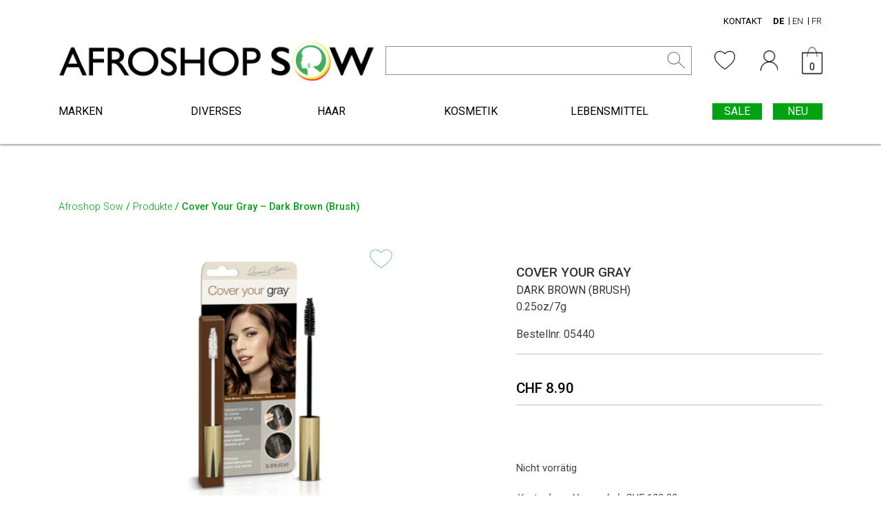

--- FILE ---
content_type: text/html; charset=UTF-8
request_url: https://afroshopsow.ch/product/cover-your-gray-dark-brown-brush/
body_size: 21336
content:
<!doctype html>
<html lang="de-CH">
<head>
	<meta charset="UTF-8">
	<meta name="viewport" content="width=device-width, initial-scale=1">
	<link rel="profile" href="https://gmpg.org/xfn/11">
	<link rel="stylesheet" href="https://cdn.jsdelivr.net/npm/bootstrap@4.5.3/dist/css/bootstrap.min.css" integrity="sha384-TX8t27EcRE3e/ihU7zmQxVncDAy5uIKz4rEkgIXeMed4M0jlfIDPvg6uqKI2xXr2" crossorigin="anonymous">

	<link rel="preconnect" href="https://fonts.gstatic.com">
	<link href="https://fonts.googleapis.com/css2?family=Roboto:wght@100;300;400;500;700&display=swap" rel="stylesheet">
	<link href="https://fonts.googleapis.com/css2?family=Merriweather:wght@300&display=swap" rel="stylesheet">
	<meta name="facebook-domain-verification" content="4xyiv9au10w8rcmreb09saah26g6od" />
	
	<meta name='robots' content='index, follow, max-image-preview:large, max-snippet:-1, max-video-preview:-1' />

	<!-- This site is optimized with the Yoast SEO plugin v26.7 - https://yoast.com/wordpress/plugins/seo/ -->
	<title>Cover Your Gray - Dark Brown (Brush) - Afroshop Sow</title>
	<link rel="canonical" href="https://afroshopsow.ch/product/cover-your-gray-dark-brown-brush/" />
	<meta property="og:locale" content="de_DE" />
	<meta property="og:type" content="article" />
	<meta property="og:title" content="Cover Your Gray - Dark Brown (Brush) - Afroshop Sow" />
	<meta property="og:description" content="Instant touch up hair color" />
	<meta property="og:url" content="https://afroshopsow.ch/product/cover-your-gray-dark-brown-brush/" />
	<meta property="og:site_name" content="Afroshop Sow" />
	<meta property="article:publisher" content="https://www.facebook.com/Afroshopsow" />
	<meta property="article:modified_time" content="2025-03-08T10:27:13+00:00" />
	<meta property="og:image" content="https://afroshopsow.ch/wp-content/uploads/2021/01/Screenshot-2024-08-30-132130.png" />
	<meta property="og:image:width" content="391" />
	<meta property="og:image:height" content="401" />
	<meta property="og:image:type" content="image/png" />
	<meta name="twitter:card" content="summary_large_image" />
	<meta name="twitter:label1" content="Geschätzte Lesezeit" />
	<meta name="twitter:data1" content="1 Minute" />
	<script type="application/ld+json" class="yoast-schema-graph">{"@context":"https://schema.org","@graph":[{"@type":"WebPage","@id":"https://afroshopsow.ch/product/cover-your-gray-dark-brown-brush/","url":"https://afroshopsow.ch/product/cover-your-gray-dark-brown-brush/","name":"Cover Your Gray - Dark Brown (Brush) - Afroshop Sow","isPartOf":{"@id":"https://afroshopsow.ch/#website"},"primaryImageOfPage":{"@id":"https://afroshopsow.ch/product/cover-your-gray-dark-brown-brush/#primaryimage"},"image":{"@id":"https://afroshopsow.ch/product/cover-your-gray-dark-brown-brush/#primaryimage"},"thumbnailUrl":"https://afroshopsow.ch/wp-content/uploads/2021/01/Screenshot-2024-08-30-132130.png","datePublished":"2021-01-06T22:30:03+00:00","dateModified":"2025-03-08T10:27:13+00:00","breadcrumb":{"@id":"https://afroshopsow.ch/product/cover-your-gray-dark-brown-brush/#breadcrumb"},"inLanguage":"de-CH","potentialAction":[{"@type":"ReadAction","target":["https://afroshopsow.ch/product/cover-your-gray-dark-brown-brush/"]}]},{"@type":"ImageObject","inLanguage":"de-CH","@id":"https://afroshopsow.ch/product/cover-your-gray-dark-brown-brush/#primaryimage","url":"https://afroshopsow.ch/wp-content/uploads/2021/01/Screenshot-2024-08-30-132130.png","contentUrl":"https://afroshopsow.ch/wp-content/uploads/2021/01/Screenshot-2024-08-30-132130.png","width":391,"height":401},{"@type":"BreadcrumbList","@id":"https://afroshopsow.ch/product/cover-your-gray-dark-brown-brush/#breadcrumb","itemListElement":[{"@type":"ListItem","position":1,"name":"Home","item":"https://afroshopsow.ch/"},{"@type":"ListItem","position":2,"name":"Shop","item":"https://afroshopsow.ch/shop/"},{"@type":"ListItem","position":3,"name":"Cover Your Gray &#8211; Dark Brown (Brush)"}]},{"@type":"WebSite","@id":"https://afroshopsow.ch/#website","url":"https://afroshopsow.ch/","name":"Afroshop Sow","description":"","publisher":{"@id":"https://afroshopsow.ch/#organization"},"potentialAction":[{"@type":"SearchAction","target":{"@type":"EntryPoint","urlTemplate":"https://afroshopsow.ch/?s={search_term_string}"},"query-input":{"@type":"PropertyValueSpecification","valueRequired":true,"valueName":"search_term_string"}}],"inLanguage":"de-CH"},{"@type":"Organization","@id":"https://afroshopsow.ch/#organization","name":"Afroshop Sow","url":"https://afroshopsow.ch/","logo":{"@type":"ImageObject","inLanguage":"de-CH","@id":"https://afroshopsow.ch/#/schema/logo/image/","url":"https://afroshopsow.ch/wp-content/uploads/2021/03/logo.jpg","contentUrl":"https://afroshopsow.ch/wp-content/uploads/2021/03/logo.jpg","width":898,"height":118,"caption":"Afroshop Sow"},"image":{"@id":"https://afroshopsow.ch/#/schema/logo/image/"},"sameAs":["https://www.facebook.com/Afroshopsow","https://www.instagram.com/afroshop_sow"]}]}</script>
	<!-- / Yoast SEO plugin. -->


<link rel='dns-prefetch' href='//translate.google.com' />
<link rel='dns-prefetch' href='//capi-automation.s3.us-east-2.amazonaws.com' />
<link rel="alternate" type="application/rss+xml" title="Afroshop Sow &raquo; Feed" href="https://afroshopsow.ch/feed/" />
<link rel="alternate" type="application/rss+xml" title="Afroshop Sow &raquo; Kommentar-Feed" href="https://afroshopsow.ch/comments/feed/" />
<link rel="alternate" title="oEmbed (JSON)" type="application/json+oembed" href="https://afroshopsow.ch/wp-json/oembed/1.0/embed?url=https%3A%2F%2Fafroshopsow.ch%2Fproduct%2Fcover-your-gray-dark-brown-brush%2F" />
<link rel="alternate" title="oEmbed (XML)" type="text/xml+oembed" href="https://afroshopsow.ch/wp-json/oembed/1.0/embed?url=https%3A%2F%2Fafroshopsow.ch%2Fproduct%2Fcover-your-gray-dark-brown-brush%2F&#038;format=xml" />
<style id='wp-img-auto-sizes-contain-inline-css'>
img:is([sizes=auto i],[sizes^="auto," i]){contain-intrinsic-size:3000px 1500px}
/*# sourceURL=wp-img-auto-sizes-contain-inline-css */
</style>
<style id='wp-block-library-inline-css'>
:root{--wp-block-synced-color:#7a00df;--wp-block-synced-color--rgb:122,0,223;--wp-bound-block-color:var(--wp-block-synced-color);--wp-editor-canvas-background:#ddd;--wp-admin-theme-color:#007cba;--wp-admin-theme-color--rgb:0,124,186;--wp-admin-theme-color-darker-10:#006ba1;--wp-admin-theme-color-darker-10--rgb:0,107,160.5;--wp-admin-theme-color-darker-20:#005a87;--wp-admin-theme-color-darker-20--rgb:0,90,135;--wp-admin-border-width-focus:2px}@media (min-resolution:192dpi){:root{--wp-admin-border-width-focus:1.5px}}.wp-element-button{cursor:pointer}:root .has-very-light-gray-background-color{background-color:#eee}:root .has-very-dark-gray-background-color{background-color:#313131}:root .has-very-light-gray-color{color:#eee}:root .has-very-dark-gray-color{color:#313131}:root .has-vivid-green-cyan-to-vivid-cyan-blue-gradient-background{background:linear-gradient(135deg,#00d084,#0693e3)}:root .has-purple-crush-gradient-background{background:linear-gradient(135deg,#34e2e4,#4721fb 50%,#ab1dfe)}:root .has-hazy-dawn-gradient-background{background:linear-gradient(135deg,#faaca8,#dad0ec)}:root .has-subdued-olive-gradient-background{background:linear-gradient(135deg,#fafae1,#67a671)}:root .has-atomic-cream-gradient-background{background:linear-gradient(135deg,#fdd79a,#004a59)}:root .has-nightshade-gradient-background{background:linear-gradient(135deg,#330968,#31cdcf)}:root .has-midnight-gradient-background{background:linear-gradient(135deg,#020381,#2874fc)}:root{--wp--preset--font-size--normal:16px;--wp--preset--font-size--huge:42px}.has-regular-font-size{font-size:1em}.has-larger-font-size{font-size:2.625em}.has-normal-font-size{font-size:var(--wp--preset--font-size--normal)}.has-huge-font-size{font-size:var(--wp--preset--font-size--huge)}.has-text-align-center{text-align:center}.has-text-align-left{text-align:left}.has-text-align-right{text-align:right}.has-fit-text{white-space:nowrap!important}#end-resizable-editor-section{display:none}.aligncenter{clear:both}.items-justified-left{justify-content:flex-start}.items-justified-center{justify-content:center}.items-justified-right{justify-content:flex-end}.items-justified-space-between{justify-content:space-between}.screen-reader-text{border:0;clip-path:inset(50%);height:1px;margin:-1px;overflow:hidden;padding:0;position:absolute;width:1px;word-wrap:normal!important}.screen-reader-text:focus{background-color:#ddd;clip-path:none;color:#444;display:block;font-size:1em;height:auto;left:5px;line-height:normal;padding:15px 23px 14px;text-decoration:none;top:5px;width:auto;z-index:100000}html :where(.has-border-color){border-style:solid}html :where([style*=border-top-color]){border-top-style:solid}html :where([style*=border-right-color]){border-right-style:solid}html :where([style*=border-bottom-color]){border-bottom-style:solid}html :where([style*=border-left-color]){border-left-style:solid}html :where([style*=border-width]){border-style:solid}html :where([style*=border-top-width]){border-top-style:solid}html :where([style*=border-right-width]){border-right-style:solid}html :where([style*=border-bottom-width]){border-bottom-style:solid}html :where([style*=border-left-width]){border-left-style:solid}html :where(img[class*=wp-image-]){height:auto;max-width:100%}:where(figure){margin:0 0 1em}html :where(.is-position-sticky){--wp-admin--admin-bar--position-offset:var(--wp-admin--admin-bar--height,0px)}@media screen and (max-width:600px){html :where(.is-position-sticky){--wp-admin--admin-bar--position-offset:0px}}

/*# sourceURL=wp-block-library-inline-css */
</style><link rel='stylesheet' id='wc-blocks-style-css' href='https://afroshopsow.ch/wp-content/plugins/woocommerce/assets/client/blocks/wc-blocks.css?ver=wc-10.4.3' media='all' />
<style id='global-styles-inline-css'>
:root{--wp--preset--aspect-ratio--square: 1;--wp--preset--aspect-ratio--4-3: 4/3;--wp--preset--aspect-ratio--3-4: 3/4;--wp--preset--aspect-ratio--3-2: 3/2;--wp--preset--aspect-ratio--2-3: 2/3;--wp--preset--aspect-ratio--16-9: 16/9;--wp--preset--aspect-ratio--9-16: 9/16;--wp--preset--color--black: #000000;--wp--preset--color--cyan-bluish-gray: #abb8c3;--wp--preset--color--white: #ffffff;--wp--preset--color--pale-pink: #f78da7;--wp--preset--color--vivid-red: #cf2e2e;--wp--preset--color--luminous-vivid-orange: #ff6900;--wp--preset--color--luminous-vivid-amber: #fcb900;--wp--preset--color--light-green-cyan: #7bdcb5;--wp--preset--color--vivid-green-cyan: #00d084;--wp--preset--color--pale-cyan-blue: #8ed1fc;--wp--preset--color--vivid-cyan-blue: #0693e3;--wp--preset--color--vivid-purple: #9b51e0;--wp--preset--gradient--vivid-cyan-blue-to-vivid-purple: linear-gradient(135deg,rgb(6,147,227) 0%,rgb(155,81,224) 100%);--wp--preset--gradient--light-green-cyan-to-vivid-green-cyan: linear-gradient(135deg,rgb(122,220,180) 0%,rgb(0,208,130) 100%);--wp--preset--gradient--luminous-vivid-amber-to-luminous-vivid-orange: linear-gradient(135deg,rgb(252,185,0) 0%,rgb(255,105,0) 100%);--wp--preset--gradient--luminous-vivid-orange-to-vivid-red: linear-gradient(135deg,rgb(255,105,0) 0%,rgb(207,46,46) 100%);--wp--preset--gradient--very-light-gray-to-cyan-bluish-gray: linear-gradient(135deg,rgb(238,238,238) 0%,rgb(169,184,195) 100%);--wp--preset--gradient--cool-to-warm-spectrum: linear-gradient(135deg,rgb(74,234,220) 0%,rgb(151,120,209) 20%,rgb(207,42,186) 40%,rgb(238,44,130) 60%,rgb(251,105,98) 80%,rgb(254,248,76) 100%);--wp--preset--gradient--blush-light-purple: linear-gradient(135deg,rgb(255,206,236) 0%,rgb(152,150,240) 100%);--wp--preset--gradient--blush-bordeaux: linear-gradient(135deg,rgb(254,205,165) 0%,rgb(254,45,45) 50%,rgb(107,0,62) 100%);--wp--preset--gradient--luminous-dusk: linear-gradient(135deg,rgb(255,203,112) 0%,rgb(199,81,192) 50%,rgb(65,88,208) 100%);--wp--preset--gradient--pale-ocean: linear-gradient(135deg,rgb(255,245,203) 0%,rgb(182,227,212) 50%,rgb(51,167,181) 100%);--wp--preset--gradient--electric-grass: linear-gradient(135deg,rgb(202,248,128) 0%,rgb(113,206,126) 100%);--wp--preset--gradient--midnight: linear-gradient(135deg,rgb(2,3,129) 0%,rgb(40,116,252) 100%);--wp--preset--font-size--small: 13px;--wp--preset--font-size--medium: 20px;--wp--preset--font-size--large: 36px;--wp--preset--font-size--x-large: 42px;--wp--preset--spacing--20: 0.44rem;--wp--preset--spacing--30: 0.67rem;--wp--preset--spacing--40: 1rem;--wp--preset--spacing--50: 1.5rem;--wp--preset--spacing--60: 2.25rem;--wp--preset--spacing--70: 3.38rem;--wp--preset--spacing--80: 5.06rem;--wp--preset--shadow--natural: 6px 6px 9px rgba(0, 0, 0, 0.2);--wp--preset--shadow--deep: 12px 12px 50px rgba(0, 0, 0, 0.4);--wp--preset--shadow--sharp: 6px 6px 0px rgba(0, 0, 0, 0.2);--wp--preset--shadow--outlined: 6px 6px 0px -3px rgb(255, 255, 255), 6px 6px rgb(0, 0, 0);--wp--preset--shadow--crisp: 6px 6px 0px rgb(0, 0, 0);}:where(.is-layout-flex){gap: 0.5em;}:where(.is-layout-grid){gap: 0.5em;}body .is-layout-flex{display: flex;}.is-layout-flex{flex-wrap: wrap;align-items: center;}.is-layout-flex > :is(*, div){margin: 0;}body .is-layout-grid{display: grid;}.is-layout-grid > :is(*, div){margin: 0;}:where(.wp-block-columns.is-layout-flex){gap: 2em;}:where(.wp-block-columns.is-layout-grid){gap: 2em;}:where(.wp-block-post-template.is-layout-flex){gap: 1.25em;}:where(.wp-block-post-template.is-layout-grid){gap: 1.25em;}.has-black-color{color: var(--wp--preset--color--black) !important;}.has-cyan-bluish-gray-color{color: var(--wp--preset--color--cyan-bluish-gray) !important;}.has-white-color{color: var(--wp--preset--color--white) !important;}.has-pale-pink-color{color: var(--wp--preset--color--pale-pink) !important;}.has-vivid-red-color{color: var(--wp--preset--color--vivid-red) !important;}.has-luminous-vivid-orange-color{color: var(--wp--preset--color--luminous-vivid-orange) !important;}.has-luminous-vivid-amber-color{color: var(--wp--preset--color--luminous-vivid-amber) !important;}.has-light-green-cyan-color{color: var(--wp--preset--color--light-green-cyan) !important;}.has-vivid-green-cyan-color{color: var(--wp--preset--color--vivid-green-cyan) !important;}.has-pale-cyan-blue-color{color: var(--wp--preset--color--pale-cyan-blue) !important;}.has-vivid-cyan-blue-color{color: var(--wp--preset--color--vivid-cyan-blue) !important;}.has-vivid-purple-color{color: var(--wp--preset--color--vivid-purple) !important;}.has-black-background-color{background-color: var(--wp--preset--color--black) !important;}.has-cyan-bluish-gray-background-color{background-color: var(--wp--preset--color--cyan-bluish-gray) !important;}.has-white-background-color{background-color: var(--wp--preset--color--white) !important;}.has-pale-pink-background-color{background-color: var(--wp--preset--color--pale-pink) !important;}.has-vivid-red-background-color{background-color: var(--wp--preset--color--vivid-red) !important;}.has-luminous-vivid-orange-background-color{background-color: var(--wp--preset--color--luminous-vivid-orange) !important;}.has-luminous-vivid-amber-background-color{background-color: var(--wp--preset--color--luminous-vivid-amber) !important;}.has-light-green-cyan-background-color{background-color: var(--wp--preset--color--light-green-cyan) !important;}.has-vivid-green-cyan-background-color{background-color: var(--wp--preset--color--vivid-green-cyan) !important;}.has-pale-cyan-blue-background-color{background-color: var(--wp--preset--color--pale-cyan-blue) !important;}.has-vivid-cyan-blue-background-color{background-color: var(--wp--preset--color--vivid-cyan-blue) !important;}.has-vivid-purple-background-color{background-color: var(--wp--preset--color--vivid-purple) !important;}.has-black-border-color{border-color: var(--wp--preset--color--black) !important;}.has-cyan-bluish-gray-border-color{border-color: var(--wp--preset--color--cyan-bluish-gray) !important;}.has-white-border-color{border-color: var(--wp--preset--color--white) !important;}.has-pale-pink-border-color{border-color: var(--wp--preset--color--pale-pink) !important;}.has-vivid-red-border-color{border-color: var(--wp--preset--color--vivid-red) !important;}.has-luminous-vivid-orange-border-color{border-color: var(--wp--preset--color--luminous-vivid-orange) !important;}.has-luminous-vivid-amber-border-color{border-color: var(--wp--preset--color--luminous-vivid-amber) !important;}.has-light-green-cyan-border-color{border-color: var(--wp--preset--color--light-green-cyan) !important;}.has-vivid-green-cyan-border-color{border-color: var(--wp--preset--color--vivid-green-cyan) !important;}.has-pale-cyan-blue-border-color{border-color: var(--wp--preset--color--pale-cyan-blue) !important;}.has-vivid-cyan-blue-border-color{border-color: var(--wp--preset--color--vivid-cyan-blue) !important;}.has-vivid-purple-border-color{border-color: var(--wp--preset--color--vivid-purple) !important;}.has-vivid-cyan-blue-to-vivid-purple-gradient-background{background: var(--wp--preset--gradient--vivid-cyan-blue-to-vivid-purple) !important;}.has-light-green-cyan-to-vivid-green-cyan-gradient-background{background: var(--wp--preset--gradient--light-green-cyan-to-vivid-green-cyan) !important;}.has-luminous-vivid-amber-to-luminous-vivid-orange-gradient-background{background: var(--wp--preset--gradient--luminous-vivid-amber-to-luminous-vivid-orange) !important;}.has-luminous-vivid-orange-to-vivid-red-gradient-background{background: var(--wp--preset--gradient--luminous-vivid-orange-to-vivid-red) !important;}.has-very-light-gray-to-cyan-bluish-gray-gradient-background{background: var(--wp--preset--gradient--very-light-gray-to-cyan-bluish-gray) !important;}.has-cool-to-warm-spectrum-gradient-background{background: var(--wp--preset--gradient--cool-to-warm-spectrum) !important;}.has-blush-light-purple-gradient-background{background: var(--wp--preset--gradient--blush-light-purple) !important;}.has-blush-bordeaux-gradient-background{background: var(--wp--preset--gradient--blush-bordeaux) !important;}.has-luminous-dusk-gradient-background{background: var(--wp--preset--gradient--luminous-dusk) !important;}.has-pale-ocean-gradient-background{background: var(--wp--preset--gradient--pale-ocean) !important;}.has-electric-grass-gradient-background{background: var(--wp--preset--gradient--electric-grass) !important;}.has-midnight-gradient-background{background: var(--wp--preset--gradient--midnight) !important;}.has-small-font-size{font-size: var(--wp--preset--font-size--small) !important;}.has-medium-font-size{font-size: var(--wp--preset--font-size--medium) !important;}.has-large-font-size{font-size: var(--wp--preset--font-size--large) !important;}.has-x-large-font-size{font-size: var(--wp--preset--font-size--x-large) !important;}
/*# sourceURL=global-styles-inline-css */
</style>

<style id='classic-theme-styles-inline-css'>
/*! This file is auto-generated */
.wp-block-button__link{color:#fff;background-color:#32373c;border-radius:9999px;box-shadow:none;text-decoration:none;padding:calc(.667em + 2px) calc(1.333em + 2px);font-size:1.125em}.wp-block-file__button{background:#32373c;color:#fff;text-decoration:none}
/*# sourceURL=/wp-includes/css/classic-themes.min.css */
</style>
<link rel='stylesheet' id='contact-form-7-css' href='https://afroshopsow.ch/wp-content/plugins/contact-form-7/includes/css/styles.css?ver=6.1.4' media='all' />
<link rel='stylesheet' id='google-language-translator-css' href='https://afroshopsow.ch/wp-content/plugins/google-language-translator/css/style.css?ver=6.0.20' media='' />
<link rel='stylesheet' id='woocommerce-layout-css' href='https://afroshopsow.ch/wp-content/plugins/woocommerce/assets/css/woocommerce-layout.css?ver=10.4.3' media='all' />
<link rel='stylesheet' id='woocommerce-smallscreen-css' href='https://afroshopsow.ch/wp-content/plugins/woocommerce/assets/css/woocommerce-smallscreen.css?ver=10.4.3' media='only screen and (max-width: 768px)' />
<link rel='stylesheet' id='woocommerce-general-css' href='https://afroshopsow.ch/wp-content/plugins/woocommerce/assets/css/woocommerce.css?ver=10.4.3' media='all' />
<style id='woocommerce-inline-inline-css'>
.woocommerce form .form-row .required { visibility: visible; }
/*# sourceURL=woocommerce-inline-inline-css */
</style>
<link rel='stylesheet' id='font-awesome-css' href='https://afroshopsow.ch/wp-content/themes/afroshopsawredesign/asset/css/all.min.css?ver=6.9' media='all' />
<link rel='stylesheet' id='afroslug-style-css' href='https://afroshopsow.ch/wp-content/themes/afroshopsawredesign/style.css?ver=1.0.0' media='all' />
<link rel='stylesheet' id='slick-style-css' href='https://afroshopsow.ch/wp-content/themes/afroshopsawredesign/asset/css/slick.css?ver=20120208' media='all' />
<link rel='stylesheet' id='loftloader-lite-animation-css' href='https://afroshopsow.ch/wp-content/plugins/loftloader/assets/css/loftloader.min.css?ver=2025121501' media='all' />
<script src="https://afroshopsow.ch/wp-includes/js/jquery/jquery.min.js?ver=3.7.1" id="jquery-core-js"></script>
<script src="https://afroshopsow.ch/wp-includes/js/jquery/jquery-migrate.min.js?ver=3.4.1" id="jquery-migrate-js"></script>
<script src="https://afroshopsow.ch/wp-content/themes/afroshopsawredesign/asset/js/slick.min.js?ver=6.9" id="slick-script-js"></script>
<script src="https://afroshopsow.ch/wp-content/themes/afroshopsawredesign/asset/js/jabadaba.js?ver=6.9" id="custom-script-js"></script>
<script src="https://afroshopsow.ch/wp-content/themes/afroshopsawredesign/asset/js/jquery.zoom.min.js?ver=6.9" id="jquery-zoom-js"></script>
<script src="https://afroshopsow.ch/wp-content/plugins/woocommerce/assets/js/jquery-blockui/jquery.blockUI.min.js?ver=2.7.0-wc.10.4.3" id="wc-jquery-blockui-js" defer data-wp-strategy="defer"></script>
<script id="wc-add-to-cart-js-extra">
var wc_add_to_cart_params = {"ajax_url":"/wp-admin/admin-ajax.php","wc_ajax_url":"/?wc-ajax=%%endpoint%%","i18n_view_cart":"Warenkorb anzeigen","cart_url":"https://afroshopsow.ch/warenkorb/","is_cart":"","cart_redirect_after_add":"no"};
//# sourceURL=wc-add-to-cart-js-extra
</script>
<script src="https://afroshopsow.ch/wp-content/plugins/woocommerce/assets/js/frontend/add-to-cart.min.js?ver=10.4.3" id="wc-add-to-cart-js" defer data-wp-strategy="defer"></script>
<script id="wc-single-product-js-extra">
var wc_single_product_params = {"i18n_required_rating_text":"Bitte w\u00e4hlen Sie eine Bewertung","i18n_rating_options":["1 von 5\u00a0Sternen","2 von 5\u00a0Sternen","3 von 5\u00a0Sternen","4 von 5\u00a0Sternen","5 von 5\u00a0Sternen"],"i18n_product_gallery_trigger_text":"Bildergalerie im Vollbildmodus anzeigen","review_rating_required":"yes","flexslider":{"rtl":false,"animation":"slide","smoothHeight":true,"directionNav":false,"controlNav":"thumbnails","slideshow":false,"animationSpeed":500,"animationLoop":false,"allowOneSlide":false},"zoom_enabled":"","zoom_options":[],"photoswipe_enabled":"","photoswipe_options":{"shareEl":false,"closeOnScroll":false,"history":false,"hideAnimationDuration":0,"showAnimationDuration":0},"flexslider_enabled":""};
//# sourceURL=wc-single-product-js-extra
</script>
<script src="https://afroshopsow.ch/wp-content/plugins/woocommerce/assets/js/frontend/single-product.min.js?ver=10.4.3" id="wc-single-product-js" defer data-wp-strategy="defer"></script>
<script src="https://afroshopsow.ch/wp-content/plugins/woocommerce/assets/js/js-cookie/js.cookie.min.js?ver=2.1.4-wc.10.4.3" id="wc-js-cookie-js" defer data-wp-strategy="defer"></script>
<script id="woocommerce-js-extra">
var woocommerce_params = {"ajax_url":"/wp-admin/admin-ajax.php","wc_ajax_url":"/?wc-ajax=%%endpoint%%","i18n_password_show":"Passwort anzeigen","i18n_password_hide":"Passwort ausblenden"};
//# sourceURL=woocommerce-js-extra
</script>
<script src="https://afroshopsow.ch/wp-content/plugins/woocommerce/assets/js/frontend/woocommerce.min.js?ver=10.4.3" id="woocommerce-js" defer data-wp-strategy="defer"></script>
<link rel="https://api.w.org/" href="https://afroshopsow.ch/wp-json/" /><link rel="alternate" title="JSON" type="application/json" href="https://afroshopsow.ch/wp-json/wp/v2/product/5726" /><link rel="EditURI" type="application/rsd+xml" title="RSD" href="https://afroshopsow.ch/xmlrpc.php?rsd" />
<meta name="generator" content="WordPress 6.9" />
<meta name="generator" content="WooCommerce 10.4.3" />
<link rel='shortlink' href='https://afroshopsow.ch/?p=5726' />
<meta name="generator" content="Redux 4.5.10" /><style>#google_language_translator a{display:none!important;}div.skiptranslate.goog-te-gadget{display:inline!important;}.goog-te-gadget{color:transparent!important;}.goog-te-gadget{font-size:0px!important;}.goog-branding{display:none;}.goog-tooltip{display: none!important;}.goog-tooltip:hover{display: none!important;}.goog-text-highlight{background-color:transparent!important;border:none!important;box-shadow:none!important;}#google_language_translator{display:none;}#google_language_translator select.goog-te-combo{color:#32373c;}div.skiptranslate{display:none!important;}body{top:0px!important;}#goog-gt-{display:none!important;}font font{background-color:transparent!important;box-shadow:none!important;position:initial!important;}#glt-translate-trigger{left:20px;right:auto;}#glt-translate-trigger > span{color:#ffffff;}#glt-translate-trigger{background:#f89406;}.goog-te-gadget .goog-te-combo{width:100%;}</style>	<!-- Meta Pixel Code -->
	<script>
	!function(f,b,e,v,n,t,s)
	{if(f.fbq)return;n=f.fbq=function(){n.callMethod?
	n.callMethod.apply(n,arguments):n.queue.push(arguments)};
	if(!f._fbq)f._fbq=n;n.push=n;n.loaded=!0;n.version='2.0';
	n.queue=[];t=b.createElement(e);t.async=!0;
	t.src=v;s=b.getElementsByTagName(e)[0];
	s.parentNode.insertBefore(t,s)}(window, document,'script',
	'https://connect.facebook.net/en_US/fbevents.js');
	fbq('init', '1527839947980042');
	fbq('track', 'PageView');
	</script>
	<noscript><img height="1" width="1" style="display:none"
	src="https://www.facebook.com/tr?id=1527839947980042&ev=PageView&noscript=1"
	/></noscript>
	<!-- End Meta Pixel Code -->
	<noscript><style>.woocommerce-product-gallery{ opacity: 1 !important; }</style></noscript>
	<style>.recentcomments a{display:inline !important;padding:0 !important;margin:0 !important;}</style>			<script  type="text/javascript">
				!function(f,b,e,v,n,t,s){if(f.fbq)return;n=f.fbq=function(){n.callMethod?
					n.callMethod.apply(n,arguments):n.queue.push(arguments)};if(!f._fbq)f._fbq=n;
					n.push=n;n.loaded=!0;n.version='2.0';n.queue=[];t=b.createElement(e);t.async=!0;
					t.src=v;s=b.getElementsByTagName(e)[0];s.parentNode.insertBefore(t,s)}(window,
					document,'script','https://connect.facebook.net/en_US/fbevents.js');
			</script>
			<!-- WooCommerce Facebook Integration Begin -->
			<script  type="text/javascript">

				fbq('init', '1527839947980042', {}, {
    "agent": "woocommerce_2-10.4.3-3.5.15"
});

				document.addEventListener( 'DOMContentLoaded', function() {
					// Insert placeholder for events injected when a product is added to the cart through AJAX.
					document.body.insertAdjacentHTML( 'beforeend', '<div class=\"wc-facebook-pixel-event-placeholder\"></div>' );
				}, false );

			</script>
			<!-- WooCommerce Facebook Integration End -->
			<style id="loftloader-lite-custom-bg-color">#loftloader-wrapper .loader-section {
	background: #ffffff;
}
</style><style id="loftloader-lite-custom-bg-opacity">#loftloader-wrapper .loader-section {
	opacity: 1;
}
</style><style id="loftloader-lite-custom-loader">#loftloader-wrapper.pl-beating #loader {
	color: #33ad72;
}
</style><link rel='stylesheet' id='redux-custom-fonts-css' href='//afroshopsow.ch/wp-content/uploads/redux/custom-fonts/fonts.css?ver=1674406156' media='all' />
</head>

<body class="wp-singular product-template-default single single-product postid-5726 wp-theme-afroshopsawredesign theme-afroshopsawredesign woocommerce woocommerce-page woocommerce-no-js loftloader-lite-enabled"><div id="loftloader-wrapper" class="pl-beating" data-show-close-time="15000" data-max-load-time="0"><div class="loader-section section-fade"></div><div class="loader-inner"><div id="loader"><span></span></div></div><div class="loader-close-button" style="display: none;"><span class="screen-reader-text">Close</span></div></div>
<div class="awd-overlay"></div><!-- .kraj .awd-overlay -->
<div id="page" class="site">
	<div class="mob-menu">

		<div class="btt-close-logo">
			<div class="mob-menu-close">
				<div class="mob-menu-c-inner-1">
					<div class="mob-menu-c-inner-2"></div>
				</div>
			</div>
			<div class="mob-menu-logo"><img src="https://afroshopsow.ch/wp-content/themes/afroshopsawredesign/asset/img/LogoWeb.jpg"></div><!-- .kraj .mob-menu-logo -->
		</div><!-- .kraj .btt-close-logo -->

		<div class="mob-menu-all-cats"><div class="mob-menu-cat-top mob-have-child"><a href="https://afroshopsow.ch/product-category/kosmetik/">Kosmetik</a><div class="subcat-list-level-one"><div class="subcat-one-level-item mob-have-child"><a href="https://afroshopsow.ch/product-category/kosmetik/haarp%ef%ac%82ege/">Haarpﬂege</a><div class="subcat-list-level-two"><a href="https://afroshopsow.ch/product-category/kosmetik/haarp%ef%ac%82ege/produkt/">Shampoo</a><a href="https://afroshopsow.ch/product-category/kosmetik/haarp%ef%ac%82ege/farbung/">Färbung</a><a href="https://afroshopsow.ch/product-category/kosmetik/haarp%ef%ac%82ege/spray/">Spray</a><a href="https://afroshopsow.ch/product-category/kosmetik/haarp%ef%ac%82ege/styling-gel/">Styling Gel</a><a href="https://afroshopsow.ch/product-category/kosmetik/haarp%ef%ac%82ege/lotion/">Lotion</a><a href="https://afroshopsow.ch/product-category/kosmetik/haarp%ef%ac%82ege/leave-in-conditioner/">Leave-in Conditioner</a><a href="https://afroshopsow.ch/product-category/kosmetik/haarp%ef%ac%82ege/ole/">Oil</a><a href="https://afroshopsow.ch/product-category/kosmetik/haarp%ef%ac%82ege/conditioner/">Conditioner</a><a href="https://afroshopsow.ch/product-category/kosmetik/haarp%ef%ac%82ege/co-wash/">Co-Wash</a><a href="https://afroshopsow.ch/product-category/kosmetik/haarp%ef%ac%82ege/serum-haarp%ef%ac%82ege/">Serum</a><a href="https://afroshopsow.ch/product-category/kosmetik/haarp%ef%ac%82ege/mask/">Mask</a><a href="https://afroshopsow.ch/product-category/kosmetik/haarp%ef%ac%82ege/moisturizer-haarp%ef%ac%82ege/">Moisturizer</a><a href="https://afroshopsow.ch/product-category/kosmetik/haarp%ef%ac%82ege/detangler/">Detangler</a><a href="https://afroshopsow.ch/product-category/kosmetik/haarp%ef%ac%82ege/relaxer/">Relaxer</a><a href="https://afroshopsow.ch/product-category/kosmetik/haarp%ef%ac%82ege/waves/">Waves</a><a href="https://afroshopsow.ch/product-category/kosmetik/haarp%ef%ac%82ege/softener/">Softener</a><a href="https://afroshopsow.ch/product-category/kosmetik/haarp%ef%ac%82ege/texturizer/">Texturizer</a><a href="https://afroshopsow.ch/product-category/kosmetik/haarp%ef%ac%82ege/edge-treatment/">Edge Treatment</a><a href="https://afroshopsow.ch/product-category/kosmetik/haarp%ef%ac%82ege/wax/">Wax</a><a href="https://afroshopsow.ch/product-category/kosmetik/haarp%ef%ac%82ege/foam-styling-mousse/">Foam/Styling Mousse</a><a href="https://afroshopsow.ch/product-category/kosmetik/haarp%ef%ac%82ege/polisher/">Polisher</a><a href="https://afroshopsow.ch/product-category/kosmetik/haarp%ef%ac%82ege/curls-curl-activator/">Curls/Curl Activator</a><a href="https://afroshopsow.ch/product-category/kosmetik/haarp%ef%ac%82ege/pudding/">Pudding</a></div><!-- .kraj .subcat-list-level-two --></div><!-- .kraj .subcat-one-level-item --><div class="subcat-one-level-item mob-have-child"><a href="https://afroshopsow.ch/product-category/kosmetik/korperp%ef%ac%82ege/">Hautpflege</a><div class="subcat-list-level-two"><a href="https://afroshopsow.ch/product-category/kosmetik/korperp%ef%ac%82ege/creme-korperp%ef%ac%82ege/">Creme</a><a href="https://afroshopsow.ch/product-category/kosmetik/korperp%ef%ac%82ege/seife/">Seife</a><a href="https://afroshopsow.ch/product-category/kosmetik/korperp%ef%ac%82ege/oil/">Oil</a><a href="https://afroshopsow.ch/product-category/kosmetik/korperp%ef%ac%82ege/lotion-korperp%ef%ac%82ege/">Lotion</a><a href="https://afroshopsow.ch/product-category/kosmetik/korperp%ef%ac%82ege/serum/">Serum</a><a href="https://afroshopsow.ch/product-category/kosmetik/korperp%ef%ac%82ege/scrub-peeling/">Scrub/Peeling</a><a href="https://afroshopsow.ch/product-category/kosmetik/korperp%ef%ac%82ege/glycerin/">Glycerin</a><a href="https://afroshopsow.ch/product-category/kosmetik/korperp%ef%ac%82ege/gel/">Gel</a><a href="https://afroshopsow.ch/product-category/kosmetik/korperp%ef%ac%82ege/make-up/">Make-Up</a></div><!-- .kraj .subcat-list-level-two --></div><!-- .kraj .subcat-one-level-item --></div><!-- .kraj .subcat-list-level-one --></div><!-- .kraj .mob-menu-cat-top --><div class="mob-menu-cat-top mob-have-child"><a href="https://afroshopsow.ch/product-category/haar/">Haar</a><div class="subcat-list-level-one"><div class="subcat-one-level-item mob-have-child"><a href="https://afroshopsow.ch/product-category/haar/echthaar/">Echthaar</a><div class="subcat-list-level-two"><a href="https://afroshopsow.ch/product-category/haar/echthaar/haarteile/">Haarteile</a><a href="https://afroshopsow.ch/product-category/haar/echthaar/perucken/">Perücken</a><a href="https://afroshopsow.ch/product-category/haar/echthaar/lace-wigs/">Lace Wigs</a></div><!-- .kraj .subcat-list-level-two --></div><!-- .kraj .subcat-one-level-item --><div class="subcat-one-level-item mob-have-child"><a href="https://afroshopsow.ch/product-category/haar/kunsthaar/">Kunsthaar</a><div class="subcat-list-level-two"><a href="https://afroshopsow.ch/product-category/haar/kunsthaar/x-pression/">X-Pression</a><a href="https://afroshopsow.ch/product-category/haar/kunsthaar/weave-on/">Weave on</a><a href="https://afroshopsow.ch/product-category/haar/kunsthaar/crochet-braids/">Crochet Braids</a><a href="https://afroshopsow.ch/product-category/haar/kunsthaar/ponytail/">Ponytail</a><a href="https://afroshopsow.ch/product-category/haar/kunsthaar/perucken-kunststo%ef%ac%80/">Perücken</a><a href="https://afroshopsow.ch/product-category/haar/kunsthaar/french-curl-braid/">French Curl Braid</a></div><!-- .kraj .subcat-list-level-two --></div><!-- .kraj .subcat-one-level-item --></div><!-- .kraj .subcat-list-level-one --></div><!-- .kraj .mob-menu-cat-top --><div class="mob-menu-cat-top mob-have-child"><a href="https://afroshopsow.ch/product-category/lebensmittel/">Lebensmittel</a><div class="subcat-list-level-one"><div class="subcat-one-level-item"><a href="https://afroshopsow.ch/product-category/lebensmittel/essen/">Essen</a><div class="subcat-list-level-two"></div><!-- .kraj .subcat-list-level-two --></div><!-- .kraj .subcat-one-level-item --><div class="subcat-one-level-item"><a href="https://afroshopsow.ch/product-category/lebensmittel/getraenke/">Getränke</a><div class="subcat-list-level-two"></div><!-- .kraj .subcat-list-level-two --></div><!-- .kraj .subcat-one-level-item --></div><!-- .kraj .subcat-list-level-one --></div><!-- .kraj .mob-menu-cat-top --><div class="mob-menu-cat-top"><a href="https://afroshopsow.ch/product-category/diverses/">Diverses</a></div><!-- .kraj .mob-menu-cat-top --><div class="mob-menu-cat-top mob-have-child"><a href="https://afroshopsow.ch/product-category/marken-a-z/">Marken A-Z</a><div class="subcat-list-level-one"><div class="subcat-one-level-item mob-have-child"><a href="https://afroshopsow.ch/product-category/marken-a-z/a-b/">A B</a><div class="subcat-list-level-two"><a href="https://afroshopsow.ch/product-category/marken-a-z/a-b/adore/">Adore</a><a href="https://afroshopsow.ch/product-category/marken-a-z/a-b/affirm/">Affirm</a><a href="https://afroshopsow.ch/product-category/marken-a-z/a-b/african-pride/">African Pride</a><a href="https://afroshopsow.ch/product-category/marken-a-z/a-b/africas-best/">Africa's Best</a><a href="https://afroshopsow.ch/product-category/marken-a-z/a-b/alikay-naturals/">Alikay Naturals</a><a href="https://afroshopsow.ch/product-category/marken-a-z/a-b/ambi/">AMBI</a><a href="https://afroshopsow.ch/product-category/marken-a-z/a-b/ampro/">Ampro</a><a href="https://afroshopsow.ch/product-category/marken-a-z/a-b/aphogee/">ApHogee</a><a href="https://afroshopsow.ch/product-category/marken-a-z/a-b/as-i-am/">As I Am</a><a href="https://afroshopsow.ch/product-category/marken-a-z/a-b/astral/">Astral</a><a href="https://afroshopsow.ch/product-category/marken-a-z/a-b/aunt-jackies/">Aunt Jackie's</a><a href="https://afroshopsow.ch/product-category/marken-a-z/a-b/beard-guyz/">Beard Guyz</a><a href="https://afroshopsow.ch/product-category/marken-a-z/a-b/beautiful-textures/">Beautiful Textures</a><a href="https://afroshopsow.ch/product-category/marken-a-z/a-b/beldam/">BelDam</a><a href="https://afroshopsow.ch/product-category/marken-a-z/a-b/better-braids/">Better Braids</a><a href="https://afroshopsow.ch/product-category/marken-a-z/a-b/bigen/">Bigen</a><a href="https://afroshopsow.ch/product-category/marken-a-z/a-b/blue-magic/">Blue Magic</a><a href="https://afroshopsow.ch/product-category/marken-a-z/a-b/bump-patrol/">Bump patrol</a><a href="https://afroshopsow.ch/product-category/marken-a-z/a-b/bounce-curl/">Bounce Curl</a><a href="https://afroshopsow.ch/product-category/marken-a-z/a-b/bio-oil/">Bio Oil</a><a href="https://afroshopsow.ch/product-category/marken-a-z/a-b/betty-hutton/">Betty Hutton</a><a href="https://afroshopsow.ch/product-category/marken-a-z/a-b/agor/">Agor</a><a href="https://afroshopsow.ch/product-category/marken-a-z/a-b/afro-love/">Afro Love</a><a href="https://afroshopsow.ch/product-category/marken-a-z/a-b/aunt-jackies-girls/">Aunt Jackie's GIRLS</a><a href="https://afroshopsow.ch/product-category/marken-a-z/a-b/aztec-secret/">Aztec Secret</a><a href="https://afroshopsow.ch/product-category/marken-a-z/a-b/ayira/">Ayira</a><a href="https://afroshopsow.ch/product-category/marken-a-z/a-b/anmie/">Anmie</a><a href="https://afroshopsow.ch/product-category/marken-a-z/a-b/annie/">annie</a><a href="https://afroshopsow.ch/product-category/marken-a-z/a-b/activlong/">Activlong</a><a href="https://afroshopsow.ch/product-category/marken-a-z/a-b/american-dream-a-b/">American Dream</a></div><!-- .kraj .subcat-list-level-two --></div><!-- .kraj .subcat-one-level-item --><div class="subcat-one-level-item mob-have-child"><a href="https://afroshopsow.ch/product-category/marken-a-z/c-d-e/">C D E</a><div class="subcat-list-level-two"><a href="https://afroshopsow.ch/product-category/marken-a-z/c-d-e/camille-rose/">Camille Rose</a><a href="https://afroshopsow.ch/product-category/marken-a-z/c-d-e/cantu/">Cantu</a><a href="https://afroshopsow.ch/product-category/marken-a-z/c-d-e/clear-essence/">Clear Essence</a><a href="https://afroshopsow.ch/product-category/marken-a-z/c-d-e/clere/">Clere</a><a href="https://afroshopsow.ch/product-category/marken-a-z/c-d-e/creme-of-nature/">Creme of Nature</a><a href="https://afroshopsow.ch/product-category/marken-a-z/c-d-e/curls-professional/">Curls Professional</a><a href="https://afroshopsow.ch/product-category/marken-a-z/c-d-e/care-free-curl/">Care Free Curl</a><a href="https://afroshopsow.ch/product-category/marken-a-z/c-d-e/dabur/">Dabur</a><a href="https://afroshopsow.ch/product-category/marken-a-z/c-d-e/dark-and-lovely/">Dark and Lovely</a><a href="https://afroshopsow.ch/product-category/marken-a-z/c-d-e/dax/">DAX</a><a href="https://afroshopsow.ch/product-category/marken-a-z/c-d-e/devacurl/">DevaCurl</a><a href="https://afroshopsow.ch/product-category/marken-a-z/c-d-e/doo-gro/">Doo Gro</a><a href="https://afroshopsow.ch/product-category/marken-a-z/c-d-e/dr-miracles/">Dr. Miracle's</a><a href="https://afroshopsow.ch/product-category/marken-a-z/c-d-e/e45/">E45</a><a href="https://afroshopsow.ch/product-category/marken-a-z/c-d-e/ebony-baby/">Ebony Baby</a><a href="https://afroshopsow.ch/product-category/marken-a-z/c-d-e/eco-styler/">ECO Styler</a><a href="https://afroshopsow.ch/product-category/marken-a-z/c-d-e/crece-pelo/">Crece Pelo</a><a href="https://afroshopsow.ch/product-category/marken-a-z/c-d-e/crazy-pouss/">Crazy Pouss</a><a href="https://afroshopsow.ch/product-category/marken-a-z/c-d-e/curlykids/">Curlykids</a><a href="https://afroshopsow.ch/product-category/marken-a-z/c-d-e/curls/">Curls</a><a href="https://afroshopsow.ch/product-category/marken-a-z/c-d-e/curls-naturals/">Curls &amp; Naturals</a><a href="https://afroshopsow.ch/product-category/marken-a-z/c-d-e/ecla/">ecla</a><a href="https://afroshopsow.ch/product-category/marken-a-z/c-d-e/cover-your-gray/">Cover Your Gray</a><a href="https://afroshopsow.ch/product-category/marken-a-z/c-d-e/easy-pouss/">Easy Pouss</a><a href="https://afroshopsow.ch/product-category/marken-a-z/c-d-e/egyptian-magic/">Egyptian Magic</a><a href="https://afroshopsow.ch/product-category/marken-a-z/c-d-e/cantu-care-for-kids/">Cantu - Care For Kids</a><a href="https://afroshopsow.ch/product-category/marken-a-z/c-d-e/ever-sheen/">Ever Sheen</a><a href="https://afroshopsow.ch/product-category/marken-a-z/c-d-e/eden/">Eden</a><a href="https://afroshopsow.ch/product-category/marken-a-z/c-d-e/dream-hair/">Dream Hair</a><a href="https://afroshopsow.ch/product-category/marken-a-z/c-d-e/ebin/">Ebin</a><a href="https://afroshopsow.ch/product-category/marken-a-z/c-d-e/cg-curl/">Cg Curl</a><a href="https://afroshopsow.ch/product-category/marken-a-z/c-d-e/clairol-c-d-e/">Clairol</a><a href="https://afroshopsow.ch/product-category/marken-a-z/c-d-e/edu-cosmetics-c-d-e/">Edu Cosmetics</a></div><!-- .kraj .subcat-list-level-two --></div><!-- .kraj .subcat-one-level-item --><div class="subcat-one-level-item mob-have-child"><a href="https://afroshopsow.ch/product-category/marken-a-z/f-g-h-i-j/">F G H I J</a><div class="subcat-list-level-two"><a href="https://afroshopsow.ch/product-category/marken-a-z/f-g-h-i-j/fairwhite/">Fair&amp;White</a><a href="https://afroshopsow.ch/product-category/marken-a-z/f-g-h-i-j/fantasia-ic/">Fantasia IC</a><a href="https://afroshopsow.ch/product-category/marken-a-z/f-g-h-i-j/fiftys/">Fifty's</a><a href="https://afroshopsow.ch/product-category/marken-a-z/f-g-h-i-j/florida-water/">Florida Water</a><a href="https://afroshopsow.ch/product-category/marken-a-z/f-g-h-i-j/gentle-treatment/">Gentle Treatment</a><a href="https://afroshopsow.ch/product-category/marken-a-z/f-g-h-i-j/got2b-schwarzkopf/">Got2b - Schwarzkopf</a><a href="https://afroshopsow.ch/product-category/marken-a-z/f-g-h-i-j/hawaiian-silky/">Hawaiian Silky</a><a href="https://afroshopsow.ch/product-category/marken-a-z/f-g-h-i-j/hollywood-beauty/">Hollywood Beauty</a><a href="https://afroshopsow.ch/product-category/marken-a-z/f-g-h-i-j/island-beauty/">Island Beauty</a><a href="https://afroshopsow.ch/product-category/marken-a-z/f-g-h-i-j/ic-fantasia/">IC Fantasia</a><a href="https://afroshopsow.ch/product-category/marken-a-z/f-g-h-i-j/jamaican-black-castor-oil/">Jamaican Black Castor Oil</a><a href="https://afroshopsow.ch/product-category/marken-a-z/f-g-h-i-j/jamaican-mango-lime/">Jamaican Mango &amp; Lime</a><a href="https://afroshopsow.ch/product-category/marken-a-z/f-g-h-i-j/johnsons-baby/">Johnson's Baby</a><a href="https://afroshopsow.ch/product-category/marken-a-z/f-g-h-i-j/just-for-me-softbeautiful/">Just For Me - Soft&amp;Beautiful</a><a href="https://afroshopsow.ch/product-category/marken-a-z/f-g-h-i-j/giovonni/">Giovonni</a><a href="https://afroshopsow.ch/product-category/marken-a-z/f-g-h-i-j/flora-curl/">Flora &amp; Curl</a><a href="https://afroshopsow.ch/product-category/marken-a-z/f-g-h-i-j/ht26/">HT26</a><a href="https://afroshopsow.ch/product-category/marken-a-z/f-g-h-i-j/haz/">HAZ</a><a href="https://afroshopsow.ch/product-category/marken-a-z/f-g-h-i-j/ghost-bond-xl/">Ghost Bond XL</a><a href="https://afroshopsow.ch/product-category/marken-a-z/f-g-h-i-j/jumbo-braids/">Jumbo Braids</a></div><!-- .kraj .subcat-list-level-two --></div><!-- .kraj .subcat-one-level-item --><div class="subcat-one-level-item mob-have-child"><a href="https://afroshopsow.ch/product-category/marken-a-z/k-l-m/">K L M</a><div class="subcat-list-level-two"><a href="https://afroshopsow.ch/product-category/marken-a-z/k-l-m/keracare/">KeraCare</a><a href="https://afroshopsow.ch/product-category/marken-a-z/k-l-m/keralong/">Keralong</a><a href="https://afroshopsow.ch/product-category/marken-a-z/k-l-m/kinky-curly/">Kinky-Curly</a><a href="https://afroshopsow.ch/product-category/marken-a-z/k-l-m/klaris-de-suisse/">Klaris De Suisse</a><a href="https://afroshopsow.ch/product-category/marken-a-z/k-l-m/kuza/">Kuza</a><a href="https://afroshopsow.ch/product-category/marken-a-z/k-l-m/lets-dred/">Let's Dred</a><a href="https://afroshopsow.ch/product-category/marken-a-z/k-l-m/lets-jam/">Let's Jam</a><a href="https://afroshopsow.ch/product-category/marken-a-z/k-l-m/likas/">Likas</a><a href="https://afroshopsow.ch/product-category/marken-a-z/k-l-m/mac/">Mac</a><a href="https://afroshopsow.ch/product-category/marken-a-z/k-l-m/magic/">Magic</a><a href="https://afroshopsow.ch/product-category/marken-a-z/k-l-m/magno/">Magno</a><a href="https://afroshopsow.ch/product-category/marken-a-z/k-l-m/makari/">Makari</a><a href="https://afroshopsow.ch/product-category/marken-a-z/k-l-m/mazuri-organics/">Mazuri Organics</a><a href="https://afroshopsow.ch/product-category/marken-a-z/k-l-m/mgc/">MGC</a><a href="https://afroshopsow.ch/product-category/marken-a-z/k-l-m/mixed-chicks/">Mixed Chicks</a><a href="https://afroshopsow.ch/product-category/marken-a-z/k-l-m/morgans-pomade/">Morgan's Pomade</a><a href="https://afroshopsow.ch/product-category/marken-a-z/k-l-m/morimax/">Morimax</a><a href="https://afroshopsow.ch/product-category/marken-a-z/k-l-m/motions/">Motions</a><a href="https://afroshopsow.ch/product-category/marken-a-z/k-l-m/mr-durag/">Mr. Durag</a><a href="https://afroshopsow.ch/product-category/marken-a-z/k-l-m/ktc/">KTC</a><a href="https://afroshopsow.ch/product-category/marken-a-z/k-l-m/lusters/">Luster's</a><a href="https://afroshopsow.ch/product-category/marken-a-z/k-l-m/moco-de-gorila/">Moco De Gorila</a><a href="https://afroshopsow.ch/product-category/marken-a-z/k-l-m/lottabody/">Lottabody</a><a href="https://afroshopsow.ch/product-category/marken-a-z/k-l-m/kampbell/">Kampbell</a><a href="https://afroshopsow.ch/product-category/marken-a-z/k-l-m/lt-piver/">LT Piver</a><a href="https://afroshopsow.ch/product-category/marken-a-z/k-l-m/mielle/">Mielle</a><a href="https://afroshopsow.ch/product-category/marken-a-z/k-l-m/kairly-naturalong-k-l-m/">Kairly Naturalong</a><a href="https://afroshopsow.ch/product-category/marken-a-z/k-l-m/mont-st-michel/">Mont St. Michel</a></div><!-- .kraj .subcat-list-level-two --></div><!-- .kraj .subcat-one-level-item --><div class="subcat-one-level-item mob-have-child"><a href="https://afroshopsow.ch/product-category/marken-a-z/n-o-p-q-r/">N O P Q R</a><div class="subcat-list-level-two"><a href="https://afroshopsow.ch/product-category/marken-a-z/n-o-p-q-r/otentika/">O'tentika</a><a href="https://afroshopsow.ch/product-category/marken-a-z/n-o-p-q-r/optimum-care/">Optimum Care</a><a href="https://afroshopsow.ch/product-category/marken-a-z/n-o-p-q-r/ors/">ORS</a><a href="https://afroshopsow.ch/product-category/marken-a-z/n-o-p-q-r/palmers/">Palmer's</a><a href="https://afroshopsow.ch/product-category/marken-a-z/n-o-p-q-r/paltas-b-k-c/">Paltas B.K.C.</a><a href="https://afroshopsow.ch/product-category/marken-a-z/n-o-p-q-r/pcj-lusters/">PCJ - Luster's</a><a href="https://afroshopsow.ch/product-category/marken-a-z/n-o-p-q-r/pink-lusters/">Pink - Luster's</a><a href="https://afroshopsow.ch/product-category/marken-a-z/n-o-p-q-r/pr-francoise-bedon/">Pr. Francoise Bedon</a><a href="https://afroshopsow.ch/product-category/marken-a-z/n-o-p-q-r/profectiv/">Profectiv</a><a href="https://afroshopsow.ch/product-category/marken-a-z/n-o-p-q-r/profix-organics/">Profix Organics</a><a href="https://afroshopsow.ch/product-category/marken-a-z/n-o-p-q-r/pure-glycerine/">Pure Glycerine</a><a href="https://afroshopsow.ch/product-category/marken-a-z/n-o-p-q-r/queen-elisabeth/">Queen Elisabeth</a><a href="https://afroshopsow.ch/product-category/marken-a-z/n-o-p-q-r/queen-helene/">Queen Helene</a><a href="https://afroshopsow.ch/product-category/marken-a-z/n-o-p-q-r/razac/">Razac</a><a href="https://afroshopsow.ch/product-category/marken-a-z/n-o-p-q-r/revlon-professional/">Revlon Professional</a><a href="https://afroshopsow.ch/product-category/marken-a-z/n-o-p-q-r/rubee/">Rubee</a><a href="https://afroshopsow.ch/product-category/marken-a-z/n-o-p-q-r/qe/">QE+</a><a href="https://afroshopsow.ch/product-category/marken-a-z/n-o-p-q-r/natural-pouss/">Natural Pouss</a><a href="https://afroshopsow.ch/product-category/marken-a-z/n-o-p-q-r/pro-line/">Pro-Line</a><a href="https://afroshopsow.ch/product-category/marken-a-z/n-o-p-q-r/novex/">Novex</a><a href="https://afroshopsow.ch/product-category/marken-a-z/n-o-p-q-r/organics/">Organics</a><a href="https://afroshopsow.ch/product-category/marken-a-z/n-o-p-q-r/robb/">Robb</a><a href="https://afroshopsow.ch/product-category/marken-a-z/n-o-p-q-r/niuma/">Niuma</a><a href="https://afroshopsow.ch/product-category/marken-a-z/n-o-p-q-r/red-one/">Red One</a><a href="https://afroshopsow.ch/product-category/marken-a-z/n-o-p-q-r/natuhair/">NatuHair</a></div><!-- .kraj .subcat-list-level-two --></div><!-- .kraj .subcat-one-level-item --><div class="subcat-one-level-item mob-have-child"><a href="https://afroshopsow.ch/product-category/marken-a-z/s-t/">S T</a><div class="subcat-list-level-two"><a href="https://afroshopsow.ch/product-category/marken-a-z/s-t/salon-pro/">Salon Pro</a><a href="https://afroshopsow.ch/product-category/marken-a-z/s-t/schwarzkopf-got2b/">Schwarzkopf got2b</a><a href="https://afroshopsow.ch/product-category/marken-a-z/s-t/scurl-lusters/">SCurl - Luster's</a><a href="https://afroshopsow.ch/product-category/marken-a-z/s-t/secret-dafrique/">Secret d'Afrique</a><a href="https://afroshopsow.ch/product-category/marken-a-z/s-t/shea-moisture/">Shea Moisture</a><a href="https://afroshopsow.ch/product-category/marken-a-z/s-t/show-time/">Show Time</a><a href="https://afroshopsow.ch/product-category/marken-a-z/s-t/silicon-mix/">Silicon Mix</a><a href="https://afroshopsow.ch/product-category/marken-a-z/s-t/skin-nouveau/">Skin Nouveau</a><a href="https://afroshopsow.ch/product-category/marken-a-z/s-t/soft-beautiful/">Soft &amp; Beautiful</a><a href="https://afroshopsow.ch/product-category/marken-a-z/s-t/soft-precious/">Soft &amp; Precious</a><a href="https://afroshopsow.ch/product-category/marken-a-z/s-t/sofnfree/">Sofn'free</a><a href="https://afroshopsow.ch/product-category/marken-a-z/s-t/softsheen-carson/">SoftSheen Carson</a><a href="https://afroshopsow.ch/product-category/marken-a-z/s-t/sportin-waves/">Sportin' Waves</a><a href="https://afroshopsow.ch/product-category/marken-a-z/s-t/sulfur8/">Sulfur8</a><a href="https://afroshopsow.ch/product-category/marken-a-z/s-t/sunny-isle/">Sunny Isle</a><a href="https://afroshopsow.ch/product-category/marken-a-z/s-t/sure-white/">Sure White</a><a href="https://afroshopsow.ch/product-category/marken-a-z/s-t/tcb/">Tcb</a><a href="https://afroshopsow.ch/product-category/marken-a-z/s-t/tgin/">Tgin</a><a href="https://afroshopsow.ch/product-category/marken-a-z/s-t/texture-my-way/">Texture My Way</a><a href="https://afroshopsow.ch/product-category/marken-a-z/s-t/tropical-gourmet/">Tropical Gourmet</a><a href="https://afroshopsow.ch/product-category/marken-a-z/s-t/topicrem/">Topicrem</a><a href="https://afroshopsow.ch/product-category/marken-a-z/s-t/makari-bebe/">Shea Moisture KIDS</a><a href="https://afroshopsow.ch/product-category/marken-a-z/s-t/softn-white/">Soft'n White</a><a href="https://afroshopsow.ch/product-category/marken-a-z/s-t/tropical/">Tropical</a><a href="https://afroshopsow.ch/product-category/marken-a-z/s-t/shine-n-jam/">Shine 'n Jam</a><a href="https://afroshopsow.ch/product-category/marken-a-z/s-t/skala-s-t/">Skala</a><a href="https://afroshopsow.ch/product-category/marken-a-z/s-t/the-doux/">The Doux</a><a href="https://afroshopsow.ch/product-category/marken-a-z/s-t/sauvasine/">Sauvasine</a></div><!-- .kraj .subcat-list-level-two --></div><!-- .kraj .subcat-one-level-item --><div class="subcat-one-level-item mob-have-child"><a href="https://afroshopsow.ch/product-category/marken-a-z/u-v-w-x-y/">U V W X Y</a><div class="subcat-list-level-two"><a href="https://afroshopsow.ch/product-category/marken-a-z/u-v-w-x-y/ultimate-organics/">Ultimate Organics</a><a href="https://afroshopsow.ch/product-category/marken-a-z/u-v-w-x-y/vaseline/">Vaseline</a><a href="https://afroshopsow.ch/product-category/marken-a-z/u-v-w-x-y/vatika/">Vatika</a><a href="https://afroshopsow.ch/product-category/marken-a-z/u-v-w-x-y/virgin/">Virgin</a><a href="https://afroshopsow.ch/product-category/marken-a-z/u-v-w-x-y/worlds-of-curls/">Worlds of Curls</a><a href="https://afroshopsow.ch/product-category/marken-a-z/u-v-w-x-y/wild-pouss/">Wild Pouss</a><a href="https://afroshopsow.ch/product-category/marken-a-z/u-v-w-x-y/yari/">Yari</a><a href="https://afroshopsow.ch/product-category/marken-a-z/u-v-w-x-y/vital/">Vital</a><a href="https://afroshopsow.ch/product-category/marken-a-z/u-v-w-x-y/wave-nouveau/">Wave Nouveau</a><a href="https://afroshopsow.ch/product-category/marken-a-z/u-v-w-x-y/x-pression-u-v-w-x-y/">X-Pression</a><a href="https://afroshopsow.ch/product-category/marken-a-z/u-v-w-x-y/x-braid/">X Braid</a><a href="https://afroshopsow.ch/product-category/marken-a-z/u-v-w-x-y/whit-express/">White Express</a><a href="https://afroshopsow.ch/product-category/marken-a-z/u-v-w-x-y/wisdom/">WISDOM</a><a href="https://afroshopsow.ch/product-category/marken-a-z/u-v-w-x-y/ultra-beauty/">Ultra Beauty</a></div><!-- .kraj .subcat-list-level-two --></div><!-- .kraj .subcat-one-level-item --></div><!-- .kraj .subcat-list-level-one --></div><!-- .kraj .mob-menu-cat-top --><div class="mob-menu-cat-top green-bttn-mob pt-3"><a href="https://afroshopsow.ch/sale/">Sale</a></div><div class="mob-menu-cat-top green-bttn-mob pb-3"><a href="https://afroshopsow.ch/neu/">Neu</a></div><div class="mob-menu-cat-top"><a href="https://afroshopsow.ch/kontakt/">Kontakt</a></div></div><!-- .kraj .mob-menu-all-cats -->
		<div class="mob-menu-sec-section">
			<div class="mob-menu-sec-section-inner">
				<div>
					<a href="#" class="mob-sec-cart">WARENKORB
						<img src="https://afroshopsow.ch/wp-content/themes/afroshopsawredesign/asset/img/icon_cart.png" width="20">
					</a>
				</div>
				<div>
					<a href="https://afroshopsow.ch/wishlist/" class="mob-sec-fav">MERKZETTEL
						<img src="https://afroshopsow.ch/wp-content/themes/afroshopsawredesign/asset/img/icon_heart.png" width="20">
					</a>
				</div>
				<div>
					<a href="https://afroshopsow.ch/mein-konto/" class="mob-sec-log">LOGIN
						<img src="https://afroshopsow.ch/wp-content/themes/afroshopsawredesign/asset/img/icon_account.png" width="20">
					</a>
				</div>
			</div><!-- .kraj .mob-menu-sec-section-inner -->
		</div><!-- .kraj .mob-menu-sec-section -->
	</div><!-- .kraj .mob-menu -->

	<header id="masthead" class="site-header">
		<div class="container-lg">
			<div class="row small-header justify-content-end mob-header">
				<div class="col-auto sh-item pr-3 d-none d-lg-inline-block">
					<a href="https://afroshopsow.ch/kontakt/">KONTAKT</a>
				</div>
				
				<div class="col-4 d-lg-none">
					<a href="https://afroshopsow.ch/mein-konto/" class="icon-img"><img src="https://afroshopsow.ch/wp-content/themes/afroshopsawredesign/asset/img/icon_account.png" width="26"></a>
					<a href="https://afroshopsow.ch/wishlist/" class="icon-img"><img src="https://afroshopsow.ch/wp-content/themes/afroshopsawredesign/asset/img/icon_heart.png" width="26"></a>
				</div>
				<div class="col-4 col-lg-auto langbar px-0 pr-lg-3 text-center">
						<div class="sh-item currn-lang">
							<a title="German" class="notranslate flag de German" data-lang="German">DE</a>
						</div>
						<div class="sh-item">
							<a title="English" class="notranslate flag en English" data-lang="English">EN</a>
						</div>
						<div class="sh-item">
							<a title="French" class="notranslate flag en French" data-lang="French">FR</a>
						</div>
				</div>
				<div class="col-4 text-right d-lg-none icon-cart cart-total">
										<a href="#" class="icon-img"">
						<span class="cart-items-nmbr">0</span>
						<img src="https://afroshopsow.ch/wp-content/themes/afroshopsawredesign/asset/img/icon_cart.png" width="27">
					</a>
				</div>
			</div>

			<div class="row logo-header">
				<div class="col-9 col-lg-5 pr-0 pb-3 pb-lg-0 align-self-center logoimg">
					<a href="https://afroshopsow.ch">
						<img src="https://afroshopsow.ch/wp-content/themes/afroshopsawredesign/asset/img/logo.jpg">
					</a>
				</div><!-- .kraj .col-lg-4 -->
				<div class="col-3 d-lg-none">
					<div class="hamb-bttn">
						<span></span>
						<span></span>
						<span></span>
					</div><!-- .kraj .hamb-bttn -->
				</div><!-- .kraj .col-3 col-d-lg-none -->
				<div class="col-lg-5 order-3 order-lg-2 align-self-center">
					<form id="searchform" method="get" action="https://afroshopsow.ch/">
    <input type="text" class="search-field" name="s" value="">
    <input type="hidden" name="post_type" value="product" />
    <input type="submit" value="Search">
</form>
				</div><!-- .kraj .col-lg-4 -->
				<div class="col-5 col-lg-2 order-2 order-lg-3 align-self-center d-none d-lg-inline-block">
					<div class="row head-icons justify-content-end">
						<div class="col-4 text-right icon-heart">
							<a href="https://afroshopsow.ch/wishlist/" class="icon-img"><img src="https://afroshopsow.ch/wp-content/themes/afroshopsawredesign/asset/img/icon_heart.png" width="30"></a>
						</div>
						<div class="col-4 text-right icon-account">
							<a href="https://afroshopsow.ch/mein-konto/" class="icon-img"><img src="https://afroshopsow.ch/wp-content/themes/afroshopsawredesign/asset/img/icon_account.png" width="30"></a>
						</div>
						<div class="col-4 text-right icon-cart cart-total">
							<a href="#" class="icon-img">
								<span class="cart-items-nmbr">0</span>
								<img src="https://afroshopsow.ch/wp-content/themes/afroshopsawredesign/asset/img/icon_cart.png" width="30">
							</a>
						</div>
					</div>
				</div><!-- .kraj .col-lg-4 -->
			</div><!-- .kraj .row .logo-header -->
		</div><!-- .kraj .container-lg -->

		<div class="all-cat_menu">
			<div class="container-lg">
				<div class="row">
					<div class="col-10">
						<div class="menutop-items">			<div class="menutop-item-wrap">
				<div class="menutop-item">
					<a href="https://afroshopsow.ch/marken">Marken</a>
				</div><!-- .kraj .menutop-item -->
			</div><!-- .kraj .menutop-item-wrap -->
		
				<div class="menutop-item-wrap">
					<div class="menutop-item">
						<a href="https://afroshopsow.ch/product-category/diverses/">Diverses</a>
																								</div><!-- .kraj .menutop-item -->
				</div><!-- .kraj .menutop-item-wrap -->

			
				<div class="menutop-item-wrap">
					<div class="menutop-item">
						<a href="https://afroshopsow.ch/product-category/haar/">Haar</a>
																					<div class="menu-subcat">
									<div class="container-lg">
										<div class="row">
											<div class="subcat-item-value col-12">
															<div class="menutop-subcat">
				<div class="subcat-header">
					<a href="https://afroshopsow.ch/product-category/haar/echthaar/">Echthaar</a>
				</div><!-- .kraj .subcat-header -->

				<div class="subcat-list row">
					<div class="col-lg-4 pl-0">
										<div class="subcat-item">
											<a href="https://afroshopsow.ch/product-category/haar/echthaar/lace-wigs/">Lace Wigs</a>
										</div><!-- .kraj .subcat-item -->
										
										<div class="subcat-item">
											<a href="https://afroshopsow.ch/product-category/haar/echthaar/perucken/">Perücken</a>
										</div><!-- .kraj .subcat-item -->
										</div> <!-- .col-lg-4 pl-0 -->				</div><!-- .kraj .subcat-list -->
			</div><!-- .kraj .menutop-subcat -->
					<div class="menutop-subcat">
				<div class="subcat-header">
					<a href="https://afroshopsow.ch/product-category/haar/kunsthaar/">Kunsthaar</a>
				</div><!-- .kraj .subcat-header -->

				<div class="subcat-list row">
					<div class="col-lg-4 pl-0">
										<div class="subcat-item">
											<a href="https://afroshopsow.ch/product-category/haar/kunsthaar/crochet-braids/">Crochet Braids</a>
										</div><!-- .kraj .subcat-item -->
										
										<div class="subcat-item">
											<a href="https://afroshopsow.ch/product-category/haar/kunsthaar/french-curl-braid/">French Curl Braid</a>
										</div><!-- .kraj .subcat-item -->
										
										<div class="subcat-item">
											<a href="https://afroshopsow.ch/product-category/haar/kunsthaar/perucken-kunststo%ef%ac%80/">Perücken</a>
										</div><!-- .kraj .subcat-item -->
										
										<div class="subcat-item">
											<a href="https://afroshopsow.ch/product-category/haar/kunsthaar/ponytail/">Ponytail</a>
										</div><!-- .kraj .subcat-item -->
										
										<div class="subcat-item">
											<a href="https://afroshopsow.ch/product-category/haar/kunsthaar/x-pression/">X-Pression</a>
										</div><!-- .kraj .subcat-item -->
										</div> <!-- .col-lg-4 pl-0 -->				</div><!-- .kraj .subcat-list -->
			</div><!-- .kraj .menutop-subcat -->
													</div><!-- .kraj .subcat-item-value -->
										</div><!-- .kraj .row -->
									</div><!-- .kraj .container-lg -->
								</div><!-- .kraj .menu-subcat -->
																		</div><!-- .kraj .menutop-item -->
				</div><!-- .kraj .menutop-item-wrap -->

			
				<div class="menutop-item-wrap">
					<div class="menutop-item">
						<a href="https://afroshopsow.ch/product-category/kosmetik/">Kosmetik</a>
																					<div class="menu-subcat">
									<div class="container-lg">
										<div class="row">
											<div class="subcat-item-value col-12">
															<div class="menutop-subcat">
				<div class="subcat-header">
					<a href="https://afroshopsow.ch/product-category/kosmetik/haarp%ef%ac%82ege/">Haarpﬂege</a>
				</div><!-- .kraj .subcat-header -->

				<div class="subcat-list row">
					<div class="col-lg-4 pl-0">
										<div class="subcat-item">
											<a href="https://afroshopsow.ch/product-category/kosmetik/haarp%ef%ac%82ege/co-wash/">Co-Wash</a>
										</div><!-- .kraj .subcat-item -->
										
										<div class="subcat-item">
											<a href="https://afroshopsow.ch/product-category/kosmetik/haarp%ef%ac%82ege/conditioner/">Conditioner</a>
										</div><!-- .kraj .subcat-item -->
										
										<div class="subcat-item">
											<a href="https://afroshopsow.ch/product-category/kosmetik/haarp%ef%ac%82ege/curls-curl-activator/">Curls/Curl Activator</a>
										</div><!-- .kraj .subcat-item -->
										
										<div class="subcat-item">
											<a href="https://afroshopsow.ch/product-category/kosmetik/haarp%ef%ac%82ege/detangler/">Detangler</a>
										</div><!-- .kraj .subcat-item -->
										
										<div class="subcat-item">
											<a href="https://afroshopsow.ch/product-category/kosmetik/haarp%ef%ac%82ege/edge-treatment/">Edge Treatment</a>
										</div><!-- .kraj .subcat-item -->
										
										<div class="subcat-item">
											<a href="https://afroshopsow.ch/product-category/kosmetik/haarp%ef%ac%82ege/farbung/">Färbung</a>
										</div><!-- .kraj .subcat-item -->
										
										<div class="subcat-item">
											<a href="https://afroshopsow.ch/product-category/kosmetik/haarp%ef%ac%82ege/foam-styling-mousse/">Foam/Styling Mousse</a>
										</div><!-- .kraj .subcat-item -->
										
										<div class="subcat-item">
											<a href="https://afroshopsow.ch/product-category/kosmetik/haarp%ef%ac%82ege/leave-in-conditioner/">Leave-in Conditioner</a>
										</div><!-- .kraj .subcat-item -->
										
										<div class="subcat-item">
											<a href="https://afroshopsow.ch/product-category/kosmetik/haarp%ef%ac%82ege/lotion/">Lotion</a>
										</div><!-- .kraj .subcat-item -->
										</div> <!-- .col-lg-4 pl-0 --><div class="col-lg-4 pl-0">
										<div class="subcat-item">
											<a href="https://afroshopsow.ch/product-category/kosmetik/haarp%ef%ac%82ege/mask/">Mask</a>
										</div><!-- .kraj .subcat-item -->
										
										<div class="subcat-item">
											<a href="https://afroshopsow.ch/product-category/kosmetik/haarp%ef%ac%82ege/moisturizer-haarp%ef%ac%82ege/">Moisturizer</a>
										</div><!-- .kraj .subcat-item -->
										
										<div class="subcat-item">
											<a href="https://afroshopsow.ch/product-category/kosmetik/haarp%ef%ac%82ege/ole/">Oil</a>
										</div><!-- .kraj .subcat-item -->
										
										<div class="subcat-item">
											<a href="https://afroshopsow.ch/product-category/kosmetik/haarp%ef%ac%82ege/polisher/">Polisher</a>
										</div><!-- .kraj .subcat-item -->
										
										<div class="subcat-item">
											<a href="https://afroshopsow.ch/product-category/kosmetik/haarp%ef%ac%82ege/pudding/">Pudding</a>
										</div><!-- .kraj .subcat-item -->
										
										<div class="subcat-item">
											<a href="https://afroshopsow.ch/product-category/kosmetik/haarp%ef%ac%82ege/relaxer/">Relaxer</a>
										</div><!-- .kraj .subcat-item -->
										
										<div class="subcat-item">
											<a href="https://afroshopsow.ch/product-category/kosmetik/haarp%ef%ac%82ege/serum-haarp%ef%ac%82ege/">Serum</a>
										</div><!-- .kraj .subcat-item -->
										
										<div class="subcat-item">
											<a href="https://afroshopsow.ch/product-category/kosmetik/haarp%ef%ac%82ege/produkt/">Shampoo</a>
										</div><!-- .kraj .subcat-item -->
										
										<div class="subcat-item">
											<a href="https://afroshopsow.ch/product-category/kosmetik/haarp%ef%ac%82ege/softener/">Softener</a>
										</div><!-- .kraj .subcat-item -->
										</div> <!-- .col-lg-4 pl-0 --><div class="col-lg-4 pl-0">
										<div class="subcat-item">
											<a href="https://afroshopsow.ch/product-category/kosmetik/haarp%ef%ac%82ege/spray/">Spray</a>
										</div><!-- .kraj .subcat-item -->
										
										<div class="subcat-item">
											<a href="https://afroshopsow.ch/product-category/kosmetik/haarp%ef%ac%82ege/styling-gel/">Styling Gel</a>
										</div><!-- .kraj .subcat-item -->
										
										<div class="subcat-item">
											<a href="https://afroshopsow.ch/product-category/kosmetik/haarp%ef%ac%82ege/texturizer/">Texturizer</a>
										</div><!-- .kraj .subcat-item -->
										
										<div class="subcat-item">
											<a href="https://afroshopsow.ch/product-category/kosmetik/haarp%ef%ac%82ege/waves/">Waves</a>
										</div><!-- .kraj .subcat-item -->
										
										<div class="subcat-item">
											<a href="https://afroshopsow.ch/product-category/kosmetik/haarp%ef%ac%82ege/wax/">Wax</a>
										</div><!-- .kraj .subcat-item -->
										</div> <!-- .col-lg-4 pl-0 -->				</div><!-- .kraj .subcat-list -->
			</div><!-- .kraj .menutop-subcat -->
					<div class="menutop-subcat">
				<div class="subcat-header">
					<a href="https://afroshopsow.ch/product-category/kosmetik/korperp%ef%ac%82ege/">Hautpflege</a>
				</div><!-- .kraj .subcat-header -->

				<div class="subcat-list row">
					<div class="col-lg-4 pl-0">
										<div class="subcat-item">
											<a href="https://afroshopsow.ch/product-category/kosmetik/korperp%ef%ac%82ege/creme-korperp%ef%ac%82ege/">Creme</a>
										</div><!-- .kraj .subcat-item -->
										
										<div class="subcat-item">
											<a href="https://afroshopsow.ch/product-category/kosmetik/korperp%ef%ac%82ege/gel/">Gel</a>
										</div><!-- .kraj .subcat-item -->
										
										<div class="subcat-item">
											<a href="https://afroshopsow.ch/product-category/kosmetik/korperp%ef%ac%82ege/glycerin/">Glycerin</a>
										</div><!-- .kraj .subcat-item -->
										
										<div class="subcat-item">
											<a href="https://afroshopsow.ch/product-category/kosmetik/korperp%ef%ac%82ege/lotion-korperp%ef%ac%82ege/">Lotion</a>
										</div><!-- .kraj .subcat-item -->
										
										<div class="subcat-item">
											<a href="https://afroshopsow.ch/product-category/kosmetik/korperp%ef%ac%82ege/make-up/">Make-Up</a>
										</div><!-- .kraj .subcat-item -->
										
										<div class="subcat-item">
											<a href="https://afroshopsow.ch/product-category/kosmetik/korperp%ef%ac%82ege/oil/">Oil</a>
										</div><!-- .kraj .subcat-item -->
										
										<div class="subcat-item">
											<a href="https://afroshopsow.ch/product-category/kosmetik/korperp%ef%ac%82ege/scrub-peeling/">Scrub/Peeling</a>
										</div><!-- .kraj .subcat-item -->
										
										<div class="subcat-item">
											<a href="https://afroshopsow.ch/product-category/kosmetik/korperp%ef%ac%82ege/seife/">Seife</a>
										</div><!-- .kraj .subcat-item -->
										
										<div class="subcat-item">
											<a href="https://afroshopsow.ch/product-category/kosmetik/korperp%ef%ac%82ege/serum/">Serum</a>
										</div><!-- .kraj .subcat-item -->
										</div> <!-- .col-lg-4 pl-0 -->				</div><!-- .kraj .subcat-list -->
			</div><!-- .kraj .menutop-subcat -->
													</div><!-- .kraj .subcat-item-value -->
										</div><!-- .kraj .row -->
									</div><!-- .kraj .container-lg -->
								</div><!-- .kraj .menu-subcat -->
																		</div><!-- .kraj .menutop-item -->
				</div><!-- .kraj .menutop-item-wrap -->

			
				<div class="menutop-item-wrap">
					<div class="menutop-item">
						<a href="https://afroshopsow.ch/product-category/lebensmittel/">Lebensmittel</a>
																					<div class="menu-subcat">
									<div class="container-lg">
										<div class="row">
											<div class="subcat-item-value col-12">
															<div class="menutop-subcat">
				<div class="subcat-header">
					<a href="https://afroshopsow.ch/product-category/lebensmittel/essen/">Essen</a>
				</div><!-- .kraj .subcat-header -->

				<div class="subcat-list row">
					<div class="col-lg-4 pl-0"></div> <!-- .col-lg-4 pl-0 -->				</div><!-- .kraj .subcat-list -->
			</div><!-- .kraj .menutop-subcat -->
					<div class="menutop-subcat">
				<div class="subcat-header">
					<a href="https://afroshopsow.ch/product-category/lebensmittel/getraenke/">Getränke</a>
				</div><!-- .kraj .subcat-header -->

				<div class="subcat-list row">
					<div class="col-lg-4 pl-0"></div> <!-- .col-lg-4 pl-0 -->				</div><!-- .kraj .subcat-list -->
			</div><!-- .kraj .menutop-subcat -->
													</div><!-- .kraj .subcat-item-value -->
										</div><!-- .kraj .row -->
									</div><!-- .kraj .container-lg -->
								</div><!-- .kraj .menu-subcat -->
																		</div><!-- .kraj .menutop-item -->
				</div><!-- .kraj .menutop-item-wrap -->

			</div><!-- .kraj .menutop-items -->
						</div><!-- .kraj .col-9 -->

					<div class="col-2">
						<div class="green-bttn">
							<a href="https://afroshopsow.ch/sale/">SALE</a>
						</div><!-- .kraj .green-bttn -->
						<div class="green-bttn">
							<a href="https://afroshopsow.ch/neu/">NEU</a>
						</div><!-- .kraj .green-bttn -->
					</div><!-- .kraj .col-4 -->
				</div>
			</div><!-- .kraj .container-lg -->
		</div><!-- .kraj .row all-cat_menurow all-cat_menu -->
	</header><!-- #masthead -->

	<div id="primary" class="content-area"><main id="main" class="site-main" role="main">
					
			<div class="woocommerce-notices-wrapper"></div><div class="container-lg awd-single-product"><div class="awd-breadcrumb"><span property="itemListElement" typeof="ListItem"><a property="item" typeof="WebPage" title="Go to Afroshop Sow." href="https://afroshopsow.ch" class="home" ><span property="name">Afroshop Sow</span></a><meta property="position" content="1"></span> /  <span property="itemListElement" typeof="ListItem"><a property="item" typeof="WebPage" title="Go to Produkte." href="https://afroshopsow.ch/shop/" class="archive post-product-archive" ><span property="name">Produkte</span></a><meta property="position" content="2"></span> /  <span property="itemListElement" typeof="ListItem"><span property="name" class="post post-product current-item">Cover Your Gray &#8211; Dark Brown (Brush)</span><meta property="url" content="https://afroshopsow.ch/product/cover-your-gray-dark-brown-brush/"><meta property="position" content="3"></span></div><!-- .kraj .awd-breadcrumb --><div id="product-5726" class="product type-product post-5726 status-publish first outofstock product_cat-c-d-e product_cat-cover-your-gray product_cat-diverses product_cat-farbung product_cat-haarpege product_cat-kosmetik product_cat-marken-a-z has-post-thumbnail shipping-taxable purchasable product-type-simple">

	
	<div class="row">
		<div class="awd-image-wrap col-md-7">
			<div class="wishlist-wrap">
				<div class="bttn-wishlist" data-wishproductid="5726">
					<a href="#">
						<img src="https://afroshopsow.ch/wp-content/themes/afroshopsawredesign/asset/img/heart_green.png">
					</a>
				</div><!-- .kraj .bttn-wishlist -->
			</div><!-- .kraj .wishlist-wrap -->

							<div class="awd-image-inner">
												<div class="awd-image-big awd-img-zoom">
								<img src="https://afroshopsow.ch/wp-content/uploads/2021/01/Screenshot-2024-08-30-132130.png"/></div><!-- .kraj .awd-image-big -->
																</div><!-- .kraj .awd-image-inner -->

				<div class="awd-image-gallery">
						<div class="awd-img-slide">
							<img src="https://afroshopsow.ch/wp-content/uploads/2021/01/Screenshot-2024-08-30-132130-150x150.png">
						</div><!-- .kraj .awd-img-slide -->
									</div><!-- .kraj .awd-image-gallery -->
					</div><!-- .kraj .awd-image-wrap -->


		<div class="awd-info-wrap col-md-5 pt-3 pt-md-0">
			<div class="awd-info-wrap-inner">
				<div class="awd-product-brand">
					<img src=""/>				</div><!-- .kraj .awd-product-brand -->

				<div class="awd-info-title">
					<div class="awd-title-big">Cover Your Gray </div><!-- .kraj .awd-title-big --><div class="awd-title-small"> Dark Brown (Brush)</div><!-- .kraj .awd-title-big -->				</div><!-- .kraj .awd-info-title -->
				<div class="awd-info-zapremina">0.25oz/7g</div><!-- .kraj .awd-info-title -->
				<div class="awd-info-sku">Bestellnr. 05440</div><!-- .kraj .awd-info-title -->

				<div class="awd-price-wrap">
											<div class="awd-price-regular">CHF 8.90</div><!-- .kraj .awd-price-regular -->
									</div><!-- .kraj .awd-price-wrap -->

				<div class="awd-add-to-cart-wrap">
					<div class="awd-add-quantity">

					</div><!-- .kraj .awd-add-quantity -->
					<div class="awd-add-bttn">
						<p class="stock out-of-stock">Nicht vorrätig</p>
					</div><!-- .kraj .awd-add-quantity -->

					<div class="awd-single-note">
						Kostenloser Versand ab CHF 100.00
					</div><!-- .kraj .awd-single-note -->
				</div><!-- .kraj .awd-add-to-cart-wrap -->

				<div class="awd-cards-icons d-none d-sm-block">
					<img src="https://afroshopsow.ch/wp-content/themes/afroshopsawredesign/asset/img/card.png" width="220">
				</div><!-- .kraj .awd-cards-icons -->
			</div><!-- .kraj .awd-info-wrap-inner -->
		</div><!-- .kraj .awd-info-wrap -->
	</div><!-- .kraj .row_title -->

			<div class="row awd-desc">
			<div class="awd-desc-wrap">
				<div class="awd-desc-title">BESCHREIBUNG</div><!-- .kraj .awd-desc-title -->
				<div class="awd-desc-text">
					<p>Cover Your Gray Dark Brown Brush 0.25oz/7g.</p>
<p>Instant touch up to cover your gray. Temporary hair color.</p>
<p>Directions:<br />
For short hair &#8211; Dab on using short strokes.<br />
For long hair &#8211; Hold a section of hair and apply from root to end.<br />
After applying color, brush through to even out finish.<br />
Shampoo normally to wash out.<br />
Do Not Use Around Eyes.</p>
				</div><!-- .kraj .awd-desc-text -->
			</div><!-- .kraj .awd-desc-wrap -->
		</div><!-- .kraj .row -->
	
	<div class="summary entry-summary">
			</div>

	</div>
<div class="product-slider-all"><div class="psa-title"><img src="https://afroshopsow.ch/wp-content/themes/afroshopsawredesign/asset/img/related-title.png"></div><!-- .kraj .psa-title --><div class="product-slider-item-all">			<div class="product-item-wrap">
				<div class="bttn-wishlist" data-wishproductid="18326">
					<a href="#">
						<img src="https://afroshopsow.ch/wp-content/themes/afroshopsawredesign/asset/img/heart_green.png">
					</a>
				</div><!-- .kraj .bttn-wishlist -->

				<a href="https://afroshopsow.ch/product/fairwhite-gold-nutri-active-anti-stretch-marks-oil-phase-3-200ml/">
					<div class="piw-item-inner">
						<div class="piw-img">
							<div class="all-tags">
																			</div><!-- .kraj .all-tags -->
							<img width="400" height="400" src="https://afroshopsow.ch/wp-content/uploads/2025/05/3544_FW_GOLD_Huile_Nutri-Active_Anti-Vergeture_200ml.jpg" class="attachment-500x500 size-500x500" alt="Fair&amp;White - GOLD Nutri-Active Anti-Stretch Marks Oil Phase 3 - 200ml" decoding="async" fetchpriority="high" srcset="https://afroshopsow.ch/wp-content/uploads/2025/05/3544_FW_GOLD_Huile_Nutri-Active_Anti-Vergeture_200ml.jpg 400w, https://afroshopsow.ch/wp-content/uploads/2025/05/3544_FW_GOLD_Huile_Nutri-Active_Anti-Vergeture_200ml-200x200.jpg 200w, https://afroshopsow.ch/wp-content/uploads/2025/05/3544_FW_GOLD_Huile_Nutri-Active_Anti-Vergeture_200ml-150x150.jpg 150w, https://afroshopsow.ch/wp-content/uploads/2025/05/3544_FW_GOLD_Huile_Nutri-Active_Anti-Vergeture_200ml-310x310.jpg 310w, https://afroshopsow.ch/wp-content/uploads/2025/05/3544_FW_GOLD_Huile_Nutri-Active_Anti-Vergeture_200ml-100x100.jpg 100w" sizes="(max-width: 400px) 100vw, 400px" />						</div><!-- .kraj .piw-img -->

						<div class="piw-info-all">
							<div class="piw-title">
								Fair&White - GOLD Nutri-Active Anti-Stretch Marks Oil Phase 3 - 200ml							</div><!-- .kraj .piw-title -->

							<div class="piw-short-desc">
															</div><!-- .kraj .piw-short-desc -->

							<div class="piw-zapremina">
								<span>Inhalt</span> 							</div><!-- .kraj .piw-zapremina -->

							<div class="piw-price">
																		<div class="price-div">CHF 14.90</div><!-- .kraj .price-div -->
															</div>
						</div><!-- .kraj .piw-info-all -->
					</div><!-- .kraj .piw-item-inner -->
				</a>
				<a href="/product/cover-your-gray-dark-brown-brush/?add-to-cart=18326" data-quantity="1" class="button product_type_simple add_to_cart_button ajax_add_to_cart" data-product_id="18326" data-product_sku="14251" aria-label="In den Warenkorb legen: «Fair&amp;White - GOLD Nutri-Active Anti-Stretch Marks Oil Phase 3 - 200ml»" rel="nofollow"><img src="https://afroshopsow.ch/wp-content/themes/afroshopsawredesign/asset/img/icon_cart.png"></a>			</div><!-- .kraj .product-item-wrap -->
				<div class="product-item-wrap">
				<div class="bttn-wishlist" data-wishproductid="18320">
					<a href="#">
						<img src="https://afroshopsow.ch/wp-content/themes/afroshopsawredesign/asset/img/heart_green.png">
					</a>
				</div><!-- .kraj .bttn-wishlist -->

				<a href="https://afroshopsow.ch/product/fairwhite-gold-exfoliant-shower-gel-940ml/">
					<div class="piw-item-inner">
						<div class="piw-img">
							<div class="all-tags">
																			</div><!-- .kraj .all-tags -->
							<img width="500" height="500" src="https://afroshopsow.ch/wp-content/uploads/2025/05/1780_FW_GOLD_Exfoliant_SHOWER_GEL_940ml-500x500.png" class="attachment-500x500 size-500x500" alt="Fair&amp;White - GOLD Exfoliant SHOWER GEL - 940ml" decoding="async" srcset="https://afroshopsow.ch/wp-content/uploads/2025/05/1780_FW_GOLD_Exfoliant_SHOWER_GEL_940ml-500x500.png 500w, https://afroshopsow.ch/wp-content/uploads/2025/05/1780_FW_GOLD_Exfoliant_SHOWER_GEL_940ml-200x200.png 200w, https://afroshopsow.ch/wp-content/uploads/2025/05/1780_FW_GOLD_Exfoliant_SHOWER_GEL_940ml-150x150.png 150w, https://afroshopsow.ch/wp-content/uploads/2025/05/1780_FW_GOLD_Exfoliant_SHOWER_GEL_940ml-310x310.png 310w, https://afroshopsow.ch/wp-content/uploads/2025/05/1780_FW_GOLD_Exfoliant_SHOWER_GEL_940ml-450x450.png 450w, https://afroshopsow.ch/wp-content/uploads/2025/05/1780_FW_GOLD_Exfoliant_SHOWER_GEL_940ml-100x100.png 100w, https://afroshopsow.ch/wp-content/uploads/2025/05/1780_FW_GOLD_Exfoliant_SHOWER_GEL_940ml.png 752w" sizes="(max-width: 500px) 100vw, 500px" />						</div><!-- .kraj .piw-img -->

						<div class="piw-info-all">
							<div class="piw-title">
								Fair&White - GOLD Exfoliant SHOWER GEL - 940ml							</div><!-- .kraj .piw-title -->

							<div class="piw-short-desc">
															</div><!-- .kraj .piw-short-desc -->

							<div class="piw-zapremina">
								<span>Inhalt</span> 							</div><!-- .kraj .piw-zapremina -->

							<div class="piw-price">
																		<div class="price-div">CHF 12.90</div><!-- .kraj .price-div -->
															</div>
						</div><!-- .kraj .piw-info-all -->
					</div><!-- .kraj .piw-item-inner -->
				</a>
				<a href="/product/cover-your-gray-dark-brown-brush/?add-to-cart=18320" data-quantity="1" class="button product_type_simple add_to_cart_button ajax_add_to_cart" data-product_id="18320" data-product_sku="14250" aria-label="In den Warenkorb legen: «Fair&amp;White - GOLD Exfoliant SHOWER GEL - 940ml»" rel="nofollow"><img src="https://afroshopsow.ch/wp-content/themes/afroshopsawredesign/asset/img/icon_cart.png"></a>			</div><!-- .kraj .product-item-wrap -->
				<div class="product-item-wrap">
				<div class="bttn-wishlist" data-wishproductid="18318">
					<a href="#">
						<img src="https://afroshopsow.ch/wp-content/themes/afroshopsawredesign/asset/img/heart_green.png">
					</a>
				</div><!-- .kraj .bttn-wishlist -->

				<a href="https://afroshopsow.ch/product/fairwhite-glutathion-extra-exfoliating-soap-200g/">
					<div class="piw-item-inner">
						<div class="piw-img">
							<div class="all-tags">
																			</div><!-- .kraj .all-tags -->
							<img width="500" height="500" src="https://afroshopsow.ch/wp-content/uploads/2025/05/3062_FW_GLUTATHION_-_Extra_exfoliating_Soap_-_200g-500x500.jpg" class="attachment-500x500 size-500x500" alt="Fair&amp;White - GLUTATHION Extra Exfoliating Soap - 200g" decoding="async" srcset="https://afroshopsow.ch/wp-content/uploads/2025/05/3062_FW_GLUTATHION_-_Extra_exfoliating_Soap_-_200g-500x500.jpg 500w, https://afroshopsow.ch/wp-content/uploads/2025/05/3062_FW_GLUTATHION_-_Extra_exfoliating_Soap_-_200g-200x200.jpg 200w, https://afroshopsow.ch/wp-content/uploads/2025/05/3062_FW_GLUTATHION_-_Extra_exfoliating_Soap_-_200g-150x150.jpg 150w, https://afroshopsow.ch/wp-content/uploads/2025/05/3062_FW_GLUTATHION_-_Extra_exfoliating_Soap_-_200g-768x768.jpg 768w, https://afroshopsow.ch/wp-content/uploads/2025/05/3062_FW_GLUTATHION_-_Extra_exfoliating_Soap_-_200g-310x310.jpg 310w, https://afroshopsow.ch/wp-content/uploads/2025/05/3062_FW_GLUTATHION_-_Extra_exfoliating_Soap_-_200g-450x450.jpg 450w, https://afroshopsow.ch/wp-content/uploads/2025/05/3062_FW_GLUTATHION_-_Extra_exfoliating_Soap_-_200g-100x100.jpg 100w, https://afroshopsow.ch/wp-content/uploads/2025/05/3062_FW_GLUTATHION_-_Extra_exfoliating_Soap_-_200g.jpg 800w" sizes="(max-width: 500px) 100vw, 500px" />						</div><!-- .kraj .piw-img -->

						<div class="piw-info-all">
							<div class="piw-title">
								Fair&White - GLUTATHION Extra Exfoliating Soap - 200g							</div><!-- .kraj .piw-title -->

							<div class="piw-short-desc">
															</div><!-- .kraj .piw-short-desc -->

							<div class="piw-zapremina">
								<span>Inhalt</span> 200g							</div><!-- .kraj .piw-zapremina -->

							<div class="piw-price">
																		<div class="price-div">CHF 9.90</div><!-- .kraj .price-div -->
															</div>
						</div><!-- .kraj .piw-info-all -->
					</div><!-- .kraj .piw-item-inner -->
				</a>
				<a href="/product/cover-your-gray-dark-brown-brush/?add-to-cart=18318" data-quantity="1" class="button product_type_simple add_to_cart_button ajax_add_to_cart" data-product_id="18318" data-product_sku="14249" aria-label="In den Warenkorb legen: «Fair&amp;White - GLUTATHION Extra Exfoliating Soap - 200g»" rel="nofollow"><img src="https://afroshopsow.ch/wp-content/themes/afroshopsawredesign/asset/img/icon_cart.png"></a>			</div><!-- .kraj .product-item-wrap -->
				<div class="product-item-wrap">
				<div class="bttn-wishlist" data-wishproductid="18316">
					<a href="#">
						<img src="https://afroshopsow.ch/wp-content/themes/afroshopsawredesign/asset/img/heart_green.png">
					</a>
				</div><!-- .kraj .bttn-wishlist -->

				<a href="https://afroshopsow.ch/product/fairwhite-glutathion-extra-exfoliating-shower-gel-940ml/">
					<div class="piw-item-inner">
						<div class="piw-img">
							<div class="all-tags">
																			</div><!-- .kraj .all-tags -->
							<img width="500" height="500" src="https://afroshopsow.ch/wp-content/uploads/2025/05/921_FW_GLUTATHION_Gel_Douche_Exfoliant_940ml-500x500.jpg" class="attachment-500x500 size-500x500" alt="Fair&amp;White - GLUTATHION Extra Exfoliating SHOWER GEL - 940ml" decoding="async" loading="lazy" srcset="https://afroshopsow.ch/wp-content/uploads/2025/05/921_FW_GLUTATHION_Gel_Douche_Exfoliant_940ml-500x500.jpg 500w, https://afroshopsow.ch/wp-content/uploads/2025/05/921_FW_GLUTATHION_Gel_Douche_Exfoliant_940ml-200x200.jpg 200w, https://afroshopsow.ch/wp-content/uploads/2025/05/921_FW_GLUTATHION_Gel_Douche_Exfoliant_940ml-1024x1024.jpg 1024w, https://afroshopsow.ch/wp-content/uploads/2025/05/921_FW_GLUTATHION_Gel_Douche_Exfoliant_940ml-150x150.jpg 150w, https://afroshopsow.ch/wp-content/uploads/2025/05/921_FW_GLUTATHION_Gel_Douche_Exfoliant_940ml-768x768.jpg 768w, https://afroshopsow.ch/wp-content/uploads/2025/05/921_FW_GLUTATHION_Gel_Douche_Exfoliant_940ml-310x310.jpg 310w, https://afroshopsow.ch/wp-content/uploads/2025/05/921_FW_GLUTATHION_Gel_Douche_Exfoliant_940ml-450x450.jpg 450w, https://afroshopsow.ch/wp-content/uploads/2025/05/921_FW_GLUTATHION_Gel_Douche_Exfoliant_940ml-100x100.jpg 100w, https://afroshopsow.ch/wp-content/uploads/2025/05/921_FW_GLUTATHION_Gel_Douche_Exfoliant_940ml.jpg 1200w" sizes="auto, (max-width: 500px) 100vw, 500px" />						</div><!-- .kraj .piw-img -->

						<div class="piw-info-all">
							<div class="piw-title">
								Fair&White - GLUTATHION Extra Exfoliating SHOWER GEL - 940ml							</div><!-- .kraj .piw-title -->

							<div class="piw-short-desc">
															</div><!-- .kraj .piw-short-desc -->

							<div class="piw-zapremina">
								<span>Inhalt</span> 940ml							</div><!-- .kraj .piw-zapremina -->

							<div class="piw-price">
																		<div class="price-div">CHF 12.90</div><!-- .kraj .price-div -->
															</div>
						</div><!-- .kraj .piw-info-all -->
					</div><!-- .kraj .piw-item-inner -->
				</a>
				<a href="/product/cover-your-gray-dark-brown-brush/?add-to-cart=18316" data-quantity="1" class="button product_type_simple add_to_cart_button ajax_add_to_cart" data-product_id="18316" data-product_sku="14248" aria-label="In den Warenkorb legen: «Fair&amp;White - GLUTATHION Extra Exfoliating SHOWER GEL - 940ml»" rel="nofollow"><img src="https://afroshopsow.ch/wp-content/themes/afroshopsawredesign/asset/img/icon_cart.png"></a>			</div><!-- .kraj .product-item-wrap -->
				<div class="product-item-wrap">
				<div class="bttn-wishlist" data-wishproductid="18312">
					<a href="#">
						<img src="https://afroshopsow.ch/wp-content/themes/afroshopsawredesign/asset/img/heart_green.png">
					</a>
				</div><!-- .kraj .bttn-wishlist -->

				<a href="https://afroshopsow.ch/product/fairwhite-exclusive-whitenizer-body-lotion-500ml/">
					<div class="piw-item-inner">
						<div class="piw-img">
							<div class="all-tags">
																			</div><!-- .kraj .all-tags -->
							<img width="500" height="500" src="https://afroshopsow.ch/wp-content/uploads/2025/05/579_FW_EXCLUSIVE_Whitening_BODY_LOTION-500x500.png" class="attachment-500x500 size-500x500" alt="Fair&amp;White - EXCLUSIVE Whitenizer BODY LOTION - 500ml" decoding="async" loading="lazy" srcset="https://afroshopsow.ch/wp-content/uploads/2025/05/579_FW_EXCLUSIVE_Whitening_BODY_LOTION-500x500.png 500w, https://afroshopsow.ch/wp-content/uploads/2025/05/579_FW_EXCLUSIVE_Whitening_BODY_LOTION-200x200.png 200w, https://afroshopsow.ch/wp-content/uploads/2025/05/579_FW_EXCLUSIVE_Whitening_BODY_LOTION-150x150.png 150w, https://afroshopsow.ch/wp-content/uploads/2025/05/579_FW_EXCLUSIVE_Whitening_BODY_LOTION-310x310.png 310w, https://afroshopsow.ch/wp-content/uploads/2025/05/579_FW_EXCLUSIVE_Whitening_BODY_LOTION-450x450.png 450w, https://afroshopsow.ch/wp-content/uploads/2025/05/579_FW_EXCLUSIVE_Whitening_BODY_LOTION-100x100.png 100w, https://afroshopsow.ch/wp-content/uploads/2025/05/579_FW_EXCLUSIVE_Whitening_BODY_LOTION.png 575w" sizes="auto, (max-width: 500px) 100vw, 500px" />						</div><!-- .kraj .piw-img -->

						<div class="piw-info-all">
							<div class="piw-title">
								Fair&White - EXCLUSIVE Whitenizer BODY LOTION - 500ml							</div><!-- .kraj .piw-title -->

							<div class="piw-short-desc">
															</div><!-- .kraj .piw-short-desc -->

							<div class="piw-zapremina">
								<span>Inhalt</span> 500ml							</div><!-- .kraj .piw-zapremina -->

							<div class="piw-price">
																		<div class="price-div">CHF 26.90</div><!-- .kraj .price-div -->
															</div>
						</div><!-- .kraj .piw-info-all -->
					</div><!-- .kraj .piw-item-inner -->
				</a>
				<a href="/product/cover-your-gray-dark-brown-brush/?add-to-cart=18312" data-quantity="1" class="button product_type_simple add_to_cart_button ajax_add_to_cart" data-product_id="18312" data-product_sku="14247" aria-label="In den Warenkorb legen: «Fair&amp;White - EXCLUSIVE Whitenizer BODY LOTION - 500ml»" rel="nofollow"><img src="https://afroshopsow.ch/wp-content/themes/afroshopsawredesign/asset/img/icon_cart.png"></a>			</div><!-- .kraj .product-item-wrap -->
				<div class="product-item-wrap">
				<div class="bttn-wishlist" data-wishproductid="18310">
					<a href="#">
						<img src="https://afroshopsow.ch/wp-content/themes/afroshopsawredesign/asset/img/heart_green.png">
					</a>
				</div><!-- .kraj .bttn-wishlist -->

				<a href="https://afroshopsow.ch/product/fairwhite-exclusive-lait-lotion-vitamin-c-lemon-500ml/">
					<div class="piw-item-inner">
						<div class="piw-img">
							<div class="all-tags">
																			</div><!-- .kraj .all-tags -->
							<img width="500" height="500" src="https://afroshopsow.ch/wp-content/uploads/2025/05/1152_FW_EXCLUSIVE_LAITLOTION_VITAMIN_C_LEMON_500ml-500x500.png" class="attachment-500x500 size-500x500" alt="Fair&amp;White - EXCLUSIVE LAIT/LOTION VITAMIN C LEMON - 500ml" decoding="async" loading="lazy" srcset="https://afroshopsow.ch/wp-content/uploads/2025/05/1152_FW_EXCLUSIVE_LAITLOTION_VITAMIN_C_LEMON_500ml-500x500.png 500w, https://afroshopsow.ch/wp-content/uploads/2025/05/1152_FW_EXCLUSIVE_LAITLOTION_VITAMIN_C_LEMON_500ml-200x200.png 200w, https://afroshopsow.ch/wp-content/uploads/2025/05/1152_FW_EXCLUSIVE_LAITLOTION_VITAMIN_C_LEMON_500ml-1024x1024.png 1024w, https://afroshopsow.ch/wp-content/uploads/2025/05/1152_FW_EXCLUSIVE_LAITLOTION_VITAMIN_C_LEMON_500ml-150x150.png 150w, https://afroshopsow.ch/wp-content/uploads/2025/05/1152_FW_EXCLUSIVE_LAITLOTION_VITAMIN_C_LEMON_500ml-768x768.png 768w, https://afroshopsow.ch/wp-content/uploads/2025/05/1152_FW_EXCLUSIVE_LAITLOTION_VITAMIN_C_LEMON_500ml-310x310.png 310w, https://afroshopsow.ch/wp-content/uploads/2025/05/1152_FW_EXCLUSIVE_LAITLOTION_VITAMIN_C_LEMON_500ml-450x450.png 450w, https://afroshopsow.ch/wp-content/uploads/2025/05/1152_FW_EXCLUSIVE_LAITLOTION_VITAMIN_C_LEMON_500ml-100x100.png 100w, https://afroshopsow.ch/wp-content/uploads/2025/05/1152_FW_EXCLUSIVE_LAITLOTION_VITAMIN_C_LEMON_500ml.png 1200w" sizes="auto, (max-width: 500px) 100vw, 500px" />						</div><!-- .kraj .piw-img -->

						<div class="piw-info-all">
							<div class="piw-title">
								Fair&White - EXCLUSIVE LAIT/LOTION VITAMIN C LEMON - 500ml							</div><!-- .kraj .piw-title -->

							<div class="piw-short-desc">
															</div><!-- .kraj .piw-short-desc -->

							<div class="piw-zapremina">
								<span>Inhalt</span> 500ml							</div><!-- .kraj .piw-zapremina -->

							<div class="piw-price">
																		<div class="price-div">CHF 26.90</div><!-- .kraj .price-div -->
															</div>
						</div><!-- .kraj .piw-info-all -->
					</div><!-- .kraj .piw-item-inner -->
				</a>
				<a href="/product/cover-your-gray-dark-brown-brush/?add-to-cart=18310" data-quantity="1" class="button product_type_simple add_to_cart_button ajax_add_to_cart" data-product_id="18310" data-product_sku="14246" aria-label="In den Warenkorb legen: «Fair&amp;White - EXCLUSIVE LAIT/LOTION VITAMIN C LEMON - 500ml»" rel="nofollow"><img src="https://afroshopsow.ch/wp-content/themes/afroshopsawredesign/asset/img/icon_cart.png"></a>			</div><!-- .kraj .product-item-wrap -->
				<div class="product-item-wrap">
				<div class="bttn-wishlist" data-wishproductid="18303">
					<a href="#">
						<img src="https://afroshopsow.ch/wp-content/themes/afroshopsawredesign/asset/img/heart_green.png">
					</a>
				</div><!-- .kraj .bttn-wishlist -->

				<a href="https://afroshopsow.ch/product/fairwhite-original-lotion-lait-carrot-500ml/">
					<div class="piw-item-inner">
						<div class="piw-img">
							<div class="all-tags">
																			</div><!-- .kraj .all-tags -->
							<img width="500" height="500" src="https://afroshopsow.ch/wp-content/uploads/2025/05/1340_FW_ORIGINAL_Lotion_-_Lait_CAROT_500ml.png" class="attachment-500x500 size-500x500" alt="Fair&amp;White - ORIGINAL Lotion Lait CARROT - 500ml" decoding="async" loading="lazy" srcset="https://afroshopsow.ch/wp-content/uploads/2025/05/1340_FW_ORIGINAL_Lotion_-_Lait_CAROT_500ml.png 500w, https://afroshopsow.ch/wp-content/uploads/2025/05/1340_FW_ORIGINAL_Lotion_-_Lait_CAROT_500ml-200x200.png 200w, https://afroshopsow.ch/wp-content/uploads/2025/05/1340_FW_ORIGINAL_Lotion_-_Lait_CAROT_500ml-150x150.png 150w, https://afroshopsow.ch/wp-content/uploads/2025/05/1340_FW_ORIGINAL_Lotion_-_Lait_CAROT_500ml-310x310.png 310w, https://afroshopsow.ch/wp-content/uploads/2025/05/1340_FW_ORIGINAL_Lotion_-_Lait_CAROT_500ml-450x450.png 450w, https://afroshopsow.ch/wp-content/uploads/2025/05/1340_FW_ORIGINAL_Lotion_-_Lait_CAROT_500ml-100x100.png 100w" sizes="auto, (max-width: 500px) 100vw, 500px" />						</div><!-- .kraj .piw-img -->

						<div class="piw-info-all">
							<div class="piw-title">
								Fair&White - ORIGINAL Lotion Lait CARROT - 500ml							</div><!-- .kraj .piw-title -->

							<div class="piw-short-desc">
															</div><!-- .kraj .piw-short-desc -->

							<div class="piw-zapremina">
								<span>Inhalt</span> 500ml							</div><!-- .kraj .piw-zapremina -->

							<div class="piw-price">
																		<div class="price-div">CHF 14.90</div><!-- .kraj .price-div -->
															</div>
						</div><!-- .kraj .piw-info-all -->
					</div><!-- .kraj .piw-item-inner -->
				</a>
				<a href="/product/cover-your-gray-dark-brown-brush/?add-to-cart=18303" data-quantity="1" class="button product_type_simple add_to_cart_button ajax_add_to_cart" data-product_id="18303" data-product_sku="14245" aria-label="In den Warenkorb legen: «Fair&amp;White - ORIGINAL Lotion Lait CARROT - 500ml»" rel="nofollow"><img src="https://afroshopsow.ch/wp-content/themes/afroshopsawredesign/asset/img/icon_cart.png"></a>			</div><!-- .kraj .product-item-wrap -->
				<div class="product-item-wrap">
				<div class="bttn-wishlist" data-wishproductid="18301">
					<a href="#">
						<img src="https://afroshopsow.ch/wp-content/themes/afroshopsawredesign/asset/img/heart_green.png">
					</a>
				</div><!-- .kraj .bttn-wishlist -->

				<a href="https://afroshopsow.ch/product/fairwhite-original-lotion-lait-aloe-vera-500ml/">
					<div class="piw-item-inner">
						<div class="piw-img">
							<div class="all-tags">
																			</div><!-- .kraj .all-tags -->
							<img width="300" height="300" src="https://afroshopsow.ch/wp-content/uploads/2025/05/444_FWL_FAIR_WHITE_Lait_ALOE_lotion_500ml.jpg" class="attachment-500x500 size-500x500" alt="Fair&amp;White - ORIGINAL Lotion Lait ALOE VERA - 500ml" decoding="async" loading="lazy" srcset="https://afroshopsow.ch/wp-content/uploads/2025/05/444_FWL_FAIR_WHITE_Lait_ALOE_lotion_500ml.jpg 300w, https://afroshopsow.ch/wp-content/uploads/2025/05/444_FWL_FAIR_WHITE_Lait_ALOE_lotion_500ml-200x200.jpg 200w, https://afroshopsow.ch/wp-content/uploads/2025/05/444_FWL_FAIR_WHITE_Lait_ALOE_lotion_500ml-150x150.jpg 150w, https://afroshopsow.ch/wp-content/uploads/2025/05/444_FWL_FAIR_WHITE_Lait_ALOE_lotion_500ml-100x100.jpg 100w" sizes="auto, (max-width: 300px) 100vw, 300px" />						</div><!-- .kraj .piw-img -->

						<div class="piw-info-all">
							<div class="piw-title">
								Fair&White - ORIGINAL Lotion Lait ALOE VERA - 500ml							</div><!-- .kraj .piw-title -->

							<div class="piw-short-desc">
															</div><!-- .kraj .piw-short-desc -->

							<div class="piw-zapremina">
								<span>Inhalt</span> 500ml							</div><!-- .kraj .piw-zapremina -->

							<div class="piw-price">
																		<div class="price-div">CHF 14.90</div><!-- .kraj .price-div -->
															</div>
						</div><!-- .kraj .piw-info-all -->
					</div><!-- .kraj .piw-item-inner -->
				</a>
				<a href="/product/cover-your-gray-dark-brown-brush/?add-to-cart=18301" data-quantity="1" class="button product_type_simple add_to_cart_button ajax_add_to_cart" data-product_id="18301" data-product_sku="14244" aria-label="In den Warenkorb legen: «Fair&amp;White - ORIGINAL Lotion Lait ALOE VERA - 500ml»" rel="nofollow"><img src="https://afroshopsow.ch/wp-content/themes/afroshopsawredesign/asset/img/icon_cart.png"></a>			</div><!-- .kraj .product-item-wrap -->
				<div class="product-item-wrap">
				<div class="bttn-wishlist" data-wishproductid="18299">
					<a href="#">
						<img src="https://afroshopsow.ch/wp-content/themes/afroshopsawredesign/asset/img/heart_green.png">
					</a>
				</div><!-- .kraj .bttn-wishlist -->

				<a href="https://afroshopsow.ch/product/fairwhite-original-lotion-lait-aha-2-milk-orange-500ml/">
					<div class="piw-item-inner">
						<div class="piw-img">
							<div class="all-tags">
												<div class="tag-soldout">SOLD OUT</div><!-- .kraj .tag-soldout -->							</div><!-- .kraj .all-tags -->
							<img width="500" height="500" src="https://afroshopsow.ch/wp-content/uploads/2025/05/98_FW_ORIGINAL_Lotion_-_Lait_AHA_2_Milk_ORANGE_500ml.png" class="attachment-500x500 size-500x500" alt="Fair&amp;White - ORIGINAL Lotion Lait AHA-2 Milk ORANGE - 500ml" decoding="async" loading="lazy" srcset="https://afroshopsow.ch/wp-content/uploads/2025/05/98_FW_ORIGINAL_Lotion_-_Lait_AHA_2_Milk_ORANGE_500ml.png 500w, https://afroshopsow.ch/wp-content/uploads/2025/05/98_FW_ORIGINAL_Lotion_-_Lait_AHA_2_Milk_ORANGE_500ml-200x200.png 200w, https://afroshopsow.ch/wp-content/uploads/2025/05/98_FW_ORIGINAL_Lotion_-_Lait_AHA_2_Milk_ORANGE_500ml-150x150.png 150w, https://afroshopsow.ch/wp-content/uploads/2025/05/98_FW_ORIGINAL_Lotion_-_Lait_AHA_2_Milk_ORANGE_500ml-310x310.png 310w, https://afroshopsow.ch/wp-content/uploads/2025/05/98_FW_ORIGINAL_Lotion_-_Lait_AHA_2_Milk_ORANGE_500ml-450x450.png 450w, https://afroshopsow.ch/wp-content/uploads/2025/05/98_FW_ORIGINAL_Lotion_-_Lait_AHA_2_Milk_ORANGE_500ml-100x100.png 100w" sizes="auto, (max-width: 500px) 100vw, 500px" />						</div><!-- .kraj .piw-img -->

						<div class="piw-info-all">
							<div class="piw-title">
								Fair&White - ORIGINAL Lotion Lait AHA-2 Milk ORANGE - 500ml							</div><!-- .kraj .piw-title -->

							<div class="piw-short-desc">
															</div><!-- .kraj .piw-short-desc -->

							<div class="piw-zapremina">
								<span>Inhalt</span> 500ml							</div><!-- .kraj .piw-zapremina -->

							<div class="piw-price">
																		<div class="price-div">CHF 14.90</div><!-- .kraj .price-div -->
															</div>
						</div><!-- .kraj .piw-info-all -->
					</div><!-- .kraj .piw-item-inner -->
				</a>
							</div><!-- .kraj .product-item-wrap -->
				<div class="product-item-wrap">
				<div class="bttn-wishlist" data-wishproductid="18297">
					<a href="#">
						<img src="https://afroshopsow.ch/wp-content/themes/afroshopsawredesign/asset/img/heart_green.png">
					</a>
				</div><!-- .kraj .bttn-wishlist -->

				<a href="https://afroshopsow.ch/product/fairwhite-original-lotion-dermapure-300ml/">
					<div class="piw-item-inner">
						<div class="piw-img">
							<div class="all-tags">
																			</div><!-- .kraj .all-tags -->
							<img width="500" height="500" src="https://afroshopsow.ch/wp-content/uploads/2025/05/880_FW_ORIGINAL_lotion_Dermapure_300ml-500x500.png" class="attachment-500x500 size-500x500" alt="Fair&amp;White - ORIGINAL Lotion Dermapure - 300ml" decoding="async" loading="lazy" srcset="https://afroshopsow.ch/wp-content/uploads/2025/05/880_FW_ORIGINAL_lotion_Dermapure_300ml-500x500.png 500w, https://afroshopsow.ch/wp-content/uploads/2025/05/880_FW_ORIGINAL_lotion_Dermapure_300ml-200x200.png 200w, https://afroshopsow.ch/wp-content/uploads/2025/05/880_FW_ORIGINAL_lotion_Dermapure_300ml-150x150.png 150w, https://afroshopsow.ch/wp-content/uploads/2025/05/880_FW_ORIGINAL_lotion_Dermapure_300ml-310x310.png 310w, https://afroshopsow.ch/wp-content/uploads/2025/05/880_FW_ORIGINAL_lotion_Dermapure_300ml-450x450.png 450w, https://afroshopsow.ch/wp-content/uploads/2025/05/880_FW_ORIGINAL_lotion_Dermapure_300ml-100x100.png 100w, https://afroshopsow.ch/wp-content/uploads/2025/05/880_FW_ORIGINAL_lotion_Dermapure_300ml.png 575w" sizes="auto, (max-width: 500px) 100vw, 500px" />						</div><!-- .kraj .piw-img -->

						<div class="piw-info-all">
							<div class="piw-title">
								Fair&White - ORIGINAL Lotion Dermapure - 300ml							</div><!-- .kraj .piw-title -->

							<div class="piw-short-desc">
															</div><!-- .kraj .piw-short-desc -->

							<div class="piw-zapremina">
								<span>Inhalt</span> 300ml							</div><!-- .kraj .piw-zapremina -->

							<div class="piw-price">
																		<div class="price-div">CHF 11.90</div><!-- .kraj .price-div -->
															</div>
						</div><!-- .kraj .piw-info-all -->
					</div><!-- .kraj .piw-item-inner -->
				</a>
				<a href="/product/cover-your-gray-dark-brown-brush/?add-to-cart=18297" data-quantity="1" class="button product_type_simple add_to_cart_button ajax_add_to_cart" data-product_id="18297" data-product_sku="14242" aria-label="In den Warenkorb legen: «Fair&amp;White - ORIGINAL Lotion Dermapure - 300ml»" rel="nofollow"><img src="https://afroshopsow.ch/wp-content/themes/afroshopsawredesign/asset/img/icon_cart.png"></a>			</div><!-- .kraj .product-item-wrap -->
				<div class="product-item-wrap">
				<div class="bttn-wishlist" data-wishproductid="18295">
					<a href="#">
						<img src="https://afroshopsow.ch/wp-content/themes/afroshopsawredesign/asset/img/heart_green.png">
					</a>
				</div><!-- .kraj .bttn-wishlist -->

				<a href="https://afroshopsow.ch/product/fairwhite-original-cream-gel-brightening-treatment-30ml/">
					<div class="piw-item-inner">
						<div class="piw-img">
							<div class="all-tags">
																			</div><!-- .kraj .all-tags -->
							<img width="360" height="360" src="https://afroshopsow.ch/wp-content/uploads/2025/05/189_FAIR_WHITE_Gel_Creme_Eclairc_Anti-Taches_30ml.jpg" class="attachment-500x500 size-500x500" alt="Fair&amp;White - ORIGINAL Cream Gel Brightening Treatment - 30ml" decoding="async" loading="lazy" srcset="https://afroshopsow.ch/wp-content/uploads/2025/05/189_FAIR_WHITE_Gel_Creme_Eclairc_Anti-Taches_30ml.jpg 360w, https://afroshopsow.ch/wp-content/uploads/2025/05/189_FAIR_WHITE_Gel_Creme_Eclairc_Anti-Taches_30ml-200x200.jpg 200w, https://afroshopsow.ch/wp-content/uploads/2025/05/189_FAIR_WHITE_Gel_Creme_Eclairc_Anti-Taches_30ml-150x150.jpg 150w, https://afroshopsow.ch/wp-content/uploads/2025/05/189_FAIR_WHITE_Gel_Creme_Eclairc_Anti-Taches_30ml-310x310.jpg 310w, https://afroshopsow.ch/wp-content/uploads/2025/05/189_FAIR_WHITE_Gel_Creme_Eclairc_Anti-Taches_30ml-100x100.jpg 100w" sizes="auto, (max-width: 360px) 100vw, 360px" />						</div><!-- .kraj .piw-img -->

						<div class="piw-info-all">
							<div class="piw-title">
								Fair&White - ORIGINAL Cream Gel Brightening Treatment - 30ml							</div><!-- .kraj .piw-title -->

							<div class="piw-short-desc">
															</div><!-- .kraj .piw-short-desc -->

							<div class="piw-zapremina">
								<span>Inhalt</span> 30ml							</div><!-- .kraj .piw-zapremina -->

							<div class="piw-price">
																		<div class="price-div">CHF 12.90</div><!-- .kraj .price-div -->
															</div>
						</div><!-- .kraj .piw-info-all -->
					</div><!-- .kraj .piw-item-inner -->
				</a>
				<a href="/product/cover-your-gray-dark-brown-brush/?add-to-cart=18295" data-quantity="1" class="button product_type_simple add_to_cart_button ajax_add_to_cart" data-product_id="18295" data-product_sku="14241" aria-label="In den Warenkorb legen: «Fair&amp;White - ORIGINAL Cream Gel Brightening Treatment - 30ml»" rel="nofollow"><img src="https://afroshopsow.ch/wp-content/themes/afroshopsawredesign/asset/img/icon_cart.png"></a>			</div><!-- .kraj .product-item-wrap -->
				<div class="product-item-wrap">
				<div class="bttn-wishlist" data-wishproductid="18293">
					<a href="#">
						<img src="https://afroshopsow.ch/wp-content/themes/afroshopsawredesign/asset/img/heart_green.png">
					</a>
				</div><!-- .kraj .bttn-wishlist -->

				<a href="https://afroshopsow.ch/product/fairwhite-original-brightening-serum-30ml/">
					<div class="piw-item-inner">
						<div class="piw-img">
							<div class="all-tags">
																			</div><!-- .kraj .all-tags -->
							<img width="500" height="500" src="https://afroshopsow.ch/wp-content/uploads/2025/05/576_FW_ORIGINAL_Brightening_Serum_30ml-500x500.png" class="attachment-500x500 size-500x500" alt="Fair&amp;White - ORIGINAL Brightening Serum - 30ml" decoding="async" loading="lazy" srcset="https://afroshopsow.ch/wp-content/uploads/2025/05/576_FW_ORIGINAL_Brightening_Serum_30ml-500x500.png 500w, https://afroshopsow.ch/wp-content/uploads/2025/05/576_FW_ORIGINAL_Brightening_Serum_30ml-200x200.png 200w, https://afroshopsow.ch/wp-content/uploads/2025/05/576_FW_ORIGINAL_Brightening_Serum_30ml-150x150.png 150w, https://afroshopsow.ch/wp-content/uploads/2025/05/576_FW_ORIGINAL_Brightening_Serum_30ml-768x768.png 768w, https://afroshopsow.ch/wp-content/uploads/2025/05/576_FW_ORIGINAL_Brightening_Serum_30ml-310x310.png 310w, https://afroshopsow.ch/wp-content/uploads/2025/05/576_FW_ORIGINAL_Brightening_Serum_30ml-450x450.png 450w, https://afroshopsow.ch/wp-content/uploads/2025/05/576_FW_ORIGINAL_Brightening_Serum_30ml-100x100.png 100w, https://afroshopsow.ch/wp-content/uploads/2025/05/576_FW_ORIGINAL_Brightening_Serum_30ml.png 960w" sizes="auto, (max-width: 500px) 100vw, 500px" />						</div><!-- .kraj .piw-img -->

						<div class="piw-info-all">
							<div class="piw-title">
								Fair&White - ORIGINAL Brightening Serum - 30ml							</div><!-- .kraj .piw-title -->

							<div class="piw-short-desc">
															</div><!-- .kraj .piw-short-desc -->

							<div class="piw-zapremina">
								<span>Inhalt</span> 30ml							</div><!-- .kraj .piw-zapremina -->

							<div class="piw-price">
																		<div class="price-div">CHF 10.00</div><!-- .kraj .price-div -->
															</div>
						</div><!-- .kraj .piw-info-all -->
					</div><!-- .kraj .piw-item-inner -->
				</a>
				<a href="/product/cover-your-gray-dark-brown-brush/?add-to-cart=18293" data-quantity="1" class="button product_type_simple add_to_cart_button ajax_add_to_cart" data-product_id="18293" data-product_sku="14240" aria-label="In den Warenkorb legen: «Fair&amp;White - ORIGINAL Brightening Serum - 30ml»" rel="nofollow"><img src="https://afroshopsow.ch/wp-content/themes/afroshopsawredesign/asset/img/icon_cart.png"></a>			</div><!-- .kraj .product-item-wrap -->
	</div><!-- .kraj .product-slider-item-all --></div><!-- .kraj .product-slider-all --></div><!-- .kraj .container-lg -->
		
	</main></div>

	<footer id="colophon" class="site-footer">
		<div class="footer-big">
			<div class="container-lg">
				<div class="row">
					<div class="col-lg-4 text-center text-lg-left foot-about">
						<div class="foot-desc-title">
							Willkommen bei Afroshop Sow
						</div><!-- .kraj .foot-desc-title -->
						<div class="foot-desc-text">
							Bei einer vielseitigen Auswahl an Produkten von Kosmetikartikeln und Pflegeprodukten für Haut & Haar über Perücken und Haarteile bis hin zu afrikanischen Köstlichkeiten findet ihr sicher, wonach ihr sucht.
						</div><!-- .kraj .foot-desc-text -->
					</div><!-- .kraj .col-lg-2 -->
					<div class="col-lg-5 text-center text-lg-left py-5 py-lg-0">
						<div class="menutop-items">			<div class="menutop-item-wrap">
				<div class="menutop-item">
					<a href="https://afroshopsow.ch/marken">Marken</a>
				</div><!-- .kraj .menutop-item -->
			</div><!-- .kraj .menutop-item-wrap -->
		
				<div class="menutop-item-wrap">
					<div class="menutop-item">
						<a href="https://afroshopsow.ch/product-category/diverses/">Diverses</a>
											</div><!-- .kraj .menutop-item -->
				</div><!-- .kraj .menutop-item-wrap -->

			
				<div class="menutop-item-wrap">
					<div class="menutop-item">
						<a href="https://afroshopsow.ch/product-category/haar/">Haar</a>
											</div><!-- .kraj .menutop-item -->
				</div><!-- .kraj .menutop-item-wrap -->

			
				<div class="menutop-item-wrap">
					<div class="menutop-item">
						<a href="https://afroshopsow.ch/product-category/kosmetik/">Kosmetik</a>
											</div><!-- .kraj .menutop-item -->
				</div><!-- .kraj .menutop-item-wrap -->

			
				<div class="menutop-item-wrap">
					<div class="menutop-item">
						<a href="https://afroshopsow.ch/product-category/lebensmittel/">Lebensmittel</a>
											</div><!-- .kraj .menutop-item -->
				</div><!-- .kraj .menutop-item-wrap -->

			</div><!-- .kraj .menutop-items -->
						</div><!-- .kraj .col-lg-5 -->
					<div class="col-lg-3 socialfoot text-center text-lg-right">
						<div class="foot-desc-title">Folgen Sie uns</div>
						<div class="foot-soc-icons pb-4 pb-lg-3">
							<div class="fsi-items">
								<a href="https://www.facebook.com/Afroshopsow" target="_blank"><i class="fab fa-facebook-f"></i></a>
							</div><!-- .kraj .fsi-items -->
							<div class="fsi-items">
								<a href="https://www.instagram.com/afroshop_sow/?hl=de" target="_blank"><i class="fab fa-instagram"></i></a>
							</div><!-- .kraj .fsi-items -->
						</div><!-- .kraj .foot-soc-icons -->

						<div class="foot-desc-title">Sicher bezahlen</div><!-- .kraj .foot-desc-title -->
						<div class="foot-card-icons">
							<img src="https://afroshopsow.ch/wp-content/themes/afroshopsawredesign/asset/img/card.png" width="220">
						</div><!-- .kraj .foot-card-icons -->

						<div class="foot-phone">
							<a href="tel:+41 79 12 45 781"><i class="fas fa-phone-alt"></i> +41 79 12 45 781</a>
						</div><!-- .kraj .foot-phone -->
					</div><!-- .kraj .col-lg-3 -->
				</div><!-- .kraj .row -->
			</div><!-- .kraj .container-lg -->
		</div><!-- .kraj .footer-big -->

		<div class="small-footer">
			<div class="container-lg">
				<div class="row align-items-center justify-content-center">
					<div class="col-sm-3 footerpages text-center text-sm-left pr-0 pd-lg-5">
						<div class="foot-page">
							<a href="https://afroshopsow.ch/agb/">AGB</a>
						</div>
						<div class="foot-page">
							<a href="https://afroshopsow.ch/impressum/">IMPRESSUM</a>
						</div>
						<div class="foot-page">
							<a href="https://afroshopsow.ch/datenschutzerklaerung/">DATENSCHUTZERKLÄRUNG</a>
						</div>
					</div><!-- .kraj .col-lg-3 -->
					<div class="col-sm-3 copyright text-center">
						© 2026 <a href="https://afroshopsow.ch">AFROSHOP SOW</a>
					</div><!-- .kraj .col-lg-3 -->
					<div class="col-sm-3 designby text-center">
						Design by <a href="http://www.werbesalon.ch/" target="_blank">Werbesalon.ch</a>
					</div><!-- .kraj .col-lg-3 -->
					<div class="col-sm-3 smalllogo text-center text-sm-right">
						<a href="#"><img src="https://afroshopsow.ch/wp-content/themes/afroshopsawredesign/asset/img/logo_small.png" width="50"></a>
					</div><!-- .kraj .col-lg-3 -->
				</div><!-- .kraj .row -->
			</div><!-- .kraj .container-lg -->
		</div><!-- .kraj .small-footer -->
	</footer><!-- #colophon -->
</div><!-- #page -->

	<div class="cart-fix-content">
	    <div class="cart-fix-inner">
	        <div class="cart-fix-header">
	        	<div class="mob-menu-close">
	        		<div class="mob-menu-c-inner-1">
	        			<div class="mob-menu-c-inner-2"></div>
	        		</div>
	        	</div>
	            <div class="cfh-title">
	                Warenkorb
	                <a href="#" class="cartfixcross open-hamb">
	                    <span class="ham-one"></span>
	                    <span class="ham-two"></span>
	                    <span class="ham-three"></span>
	                </a>
	            </div><!-- .kraj .cfh-title -->

	        </div><!-- .kraj .cart-fix-header -->

	        <div class="cfh-cart-content">
	                     <div class="woo-fix-mini-cart">
	                     Ihr Warenkorb ist leer  <i class="far fa-frown"></i>	                     </div><!-- .kraj .woo-fix-mini-cart -->
	                 </div><!-- .kraj .cfh-cart-content -->

	                 <div class="cart-fix-bottom">
	                     <div class="cart-fix-total">
	                     		<span class="cart-fix-total-title">TOTAL: </span>
	                     		<span class="cart-fix-total-value">CHF 0</span>
	                     </div><!--.kraj .cart-fix-total -->
	                     <div class="cart-fix-checkout">
	                         <a href="https://afroshopsow.ch/kasse/">
	                            Weiter zur Kasse
	                         </a>
	                     </div><!--.kraj .cart-fix-checkout -->
	                     <div class="clear"></div>
	                 </div><!-- .kraj .cart-fix-bottom -->
	    </div><!-- .kraj .cart-fix-inner -->
	</div><!-- .kraj .cart-fix-content -->

<div class="overlaydiv"></div>

		<div id="flags" style="display:none" class="size18"><ul id="sortable" class="ui-sortable"><li id="German"><a href="#" title="German" class="nturl notranslate de flag German"></a></li><li id="English"><a href="#" title="English" class="nturl notranslate en flag united-states"></a></li><li id="French"><a href="#" title="French" class="nturl notranslate fr flag French"></a></li></ul></div><div id='glt-footer'><div id="google_language_translator" class="default-language-de"></div></div><script>function GoogleLanguageTranslatorInit() { new google.translate.TranslateElement({pageLanguage: 'de', includedLanguages:'de,en,fr', autoDisplay: false}, 'google_language_translator');}</script>	
<script type="speculationrules">
{"prefetch":[{"source":"document","where":{"and":[{"href_matches":"/*"},{"not":{"href_matches":["/wp-*.php","/wp-admin/*","/wp-content/uploads/*","/wp-content/*","/wp-content/plugins/*","/wp-content/themes/afroshopsawredesign/*","/*\\?(.+)"]}},{"not":{"selector_matches":"a[rel~=\"nofollow\"]"}},{"not":{"selector_matches":".no-prefetch, .no-prefetch a"}}]},"eagerness":"conservative"}]}
</script>
<div id="flags" style="display:none" class="size18"><ul id="sortable" class="ui-sortable"><li id="English"><a href="#" title="English" class="nturl notranslate en flag united-states"></a></li><li id="French"><a href="#" title="French" class="nturl notranslate fr flag French"></a></li><li id="German"><a href="#" title="German" class="nturl notranslate de flag German"></a></li></ul></div><div id='glt-footer'><div id="google_language_translator" class="default-language-de"></div></div><script>function GoogleLanguageTranslatorInit() { new google.translate.TranslateElement({pageLanguage: 'de', includedLanguages:'en,fr,de', autoDisplay: false}, 'google_language_translator');}</script>	<!-- Global site tag (gtag.js) - Google Analytics -->
	<script async src="https://www.googletagmanager.com/gtag/js?id=UA-123356896-1"></script>
	<script>
	  window.dataLayer = window.dataLayer || [];
	  function gtag(){dataLayer.push(arguments);}
	  gtag('js', new Date());

	  gtag('config', 'UA-123356896-1');
	</script>

			<!-- Facebook Pixel Code -->
			<noscript>
				<img
					height="1"
					width="1"
					style="display:none"
					alt="fbpx"
					src="https://www.facebook.com/tr?id=1527839947980042&ev=PageView&noscript=1"
				/>
			</noscript>
			<!-- End Facebook Pixel Code -->
				<script>
		(function () {
			var c = document.body.className;
			c = c.replace(/woocommerce-no-js/, 'woocommerce-js');
			document.body.className = c;
		})();
	</script>
	<script id="awd-single-js-extra">
var awd_ajax_object = {"ajax_url":"https://afroshopsow.ch/wp-admin/admin-ajax.php"};
//# sourceURL=awd-single-js-extra
</script>
<script src="https://afroshopsow.ch/wp-content/themes/afroshopsawredesign/asset/js/awd-single-add-to-cart.js?ver=1.0.0" id="awd-single-js"></script>
<script id="awd-add-to-cart-js-extra">
var awd_add_to_cart_ajax = {"ajax_url":"https://afroshopsow.ch/wp-admin/admin-ajax.php"};
//# sourceURL=awd-add-to-cart-js-extra
</script>
<script src="https://afroshopsow.ch/wp-content/themes/afroshopsawredesign/asset/js/ajax-add-to-cart.js?ver=1.0.0" id="awd-add-to-cart-js"></script>
<script id="woocommerce-ajax-update-cart-js-extra">
var ajax_update_cart = {"ajax_url":"https://afroshopsow.ch/wp-admin/admin-ajax.php"};
//# sourceURL=woocommerce-ajax-update-cart-js-extra
</script>
<script src="https://afroshopsow.ch/wp-content/themes/afroshopsawredesign/asset/js/ajax-update-cart.js?ver=6.9" id="woocommerce-ajax-update-cart-js"></script>
<script id="awd-wishlist-js-extra">
var opt = {"ajaxUrl":"https://afroshopsow.ch/wp-admin/admin-ajax.php","ajaxPost":"https://afroshopsow.ch/wp-admin/admin-post.php","restUrl":"https://afroshopsow.ch/wp-json/wp/v2/product","shopName":"afroshop-sow","inWishlist":"Already in wishlist","removeWishlist":"Remove from wishlist","buttonText":"Details","error":"Something went wrong, could not add to wishlist","noWishlist":"No wishlist found"};
//# sourceURL=awd-wishlist-js-extra
</script>
<script src="https://afroshopsow.ch/wp-content/themes/afroshopsawredesign/asset/js/awd-wishlist.js?ver=6.9" id="awd-wishlist-js"></script>
<script src="https://afroshopsow.ch/wp-includes/js/dist/hooks.min.js?ver=dd5603f07f9220ed27f1" id="wp-hooks-js"></script>
<script src="https://afroshopsow.ch/wp-includes/js/dist/i18n.min.js?ver=c26c3dc7bed366793375" id="wp-i18n-js"></script>
<script id="wp-i18n-js-after">
wp.i18n.setLocaleData( { 'text direction\u0004ltr': [ 'ltr' ] } );
//# sourceURL=wp-i18n-js-after
</script>
<script src="https://afroshopsow.ch/wp-content/plugins/contact-form-7/includes/swv/js/index.js?ver=6.1.4" id="swv-js"></script>
<script id="contact-form-7-js-before">
var wpcf7 = {
    "api": {
        "root": "https:\/\/afroshopsow.ch\/wp-json\/",
        "namespace": "contact-form-7\/v1"
    }
};
//# sourceURL=contact-form-7-js-before
</script>
<script src="https://afroshopsow.ch/wp-content/plugins/contact-form-7/includes/js/index.js?ver=6.1.4" id="contact-form-7-js"></script>
<script src="https://afroshopsow.ch/wp-content/plugins/google-language-translator/js/scripts.js?ver=6.0.20" id="scripts-js"></script>
<script src="//translate.google.com/translate_a/element.js?cb=GoogleLanguageTranslatorInit" id="scripts-google-js"></script>
<script id="wpfront-scroll-top-js-extra">
var wpfront_scroll_top_data = {"data":{"css":"#wpfront-scroll-top-container{position:fixed;cursor:pointer;z-index:9999;border:none;outline:none;background-color:rgba(0,0,0,0);box-shadow:none;outline-style:none;text-decoration:none;opacity:0;display:none;align-items:center;justify-content:center;margin:0;padding:0}#wpfront-scroll-top-container.show{display:flex;opacity:1}#wpfront-scroll-top-container .sr-only{position:absolute;width:1px;height:1px;padding:0;margin:-1px;overflow:hidden;clip:rect(0,0,0,0);white-space:nowrap;border:0}#wpfront-scroll-top-container .text-holder{padding:3px 10px;-webkit-border-radius:3px;border-radius:3px;-webkit-box-shadow:4px 4px 5px 0px rgba(50,50,50,.5);-moz-box-shadow:4px 4px 5px 0px rgba(50,50,50,.5);box-shadow:4px 4px 5px 0px rgba(50,50,50,.5)}#wpfront-scroll-top-container{right:20px;bottom:50px;}#wpfront-scroll-top-container img{width:150px;height:150px;}#wpfront-scroll-top-container .text-holder{color:#ffffff;background-color:#000000;width:150px;height:150px;line-height:150px;}#wpfront-scroll-top-container .text-holder:hover{background-color:#000000;}#wpfront-scroll-top-container i{color:#000000;}#wpfront-scroll-top-container i{font-size:1.7em;}","html":"\u003Cbutton id=\"wpfront-scroll-top-container\" aria-label=\"\" title=\"\" \u003E\u003Ci class=\"fas fa-chevron-up\" aria-hidden=\"true\"\u003E\u003C/i\u003E\u003C/button\u003E","data":{"hide_iframe":false,"button_fade_duration":200,"auto_hide":false,"auto_hide_after":2,"scroll_offset":100,"button_opacity":0.8000000000000000444089209850062616169452667236328125,"button_action":"top","button_action_element_selector":"","button_action_container_selector":"html, body","button_action_element_offset":0,"scroll_duration":400}}};
//# sourceURL=wpfront-scroll-top-js-extra
</script>
<script src="https://afroshopsow.ch/wp-content/plugins/wpfront-scroll-top/includes/assets/wpfront-scroll-top.min.js?ver=3.0.1.09211" id="wpfront-scroll-top-js"></script>
<script src="https://afroshopsow.ch/wp-content/themes/afroshopsawredesign/js/navigation.js?ver=1.0.0" id="afroslug-navigation-js"></script>
<script src="https://afroshopsow.ch/wp-content/plugins/woocommerce/assets/js/sourcebuster/sourcebuster.min.js?ver=10.4.3" id="sourcebuster-js-js"></script>
<script id="wc-order-attribution-js-extra">
var wc_order_attribution = {"params":{"lifetime":1.0000000000000000818030539140313095458623138256371021270751953125e-5,"session":30,"base64":false,"ajaxurl":"https://afroshopsow.ch/wp-admin/admin-ajax.php","prefix":"wc_order_attribution_","allowTracking":true},"fields":{"source_type":"current.typ","referrer":"current_add.rf","utm_campaign":"current.cmp","utm_source":"current.src","utm_medium":"current.mdm","utm_content":"current.cnt","utm_id":"current.id","utm_term":"current.trm","utm_source_platform":"current.plt","utm_creative_format":"current.fmt","utm_marketing_tactic":"current.tct","session_entry":"current_add.ep","session_start_time":"current_add.fd","session_pages":"session.pgs","session_count":"udata.vst","user_agent":"udata.uag"}};
//# sourceURL=wc-order-attribution-js-extra
</script>
<script src="https://afroshopsow.ch/wp-content/plugins/woocommerce/assets/js/frontend/order-attribution.min.js?ver=10.4.3" id="wc-order-attribution-js"></script>
<script src="https://capi-automation.s3.us-east-2.amazonaws.com/public/client_js/capiParamBuilder/clientParamBuilder.bundle.js" id="facebook-capi-param-builder-js"></script>
<script id="facebook-capi-param-builder-js-after">
if (typeof clientParamBuilder !== "undefined") {
					clientParamBuilder.processAndCollectAllParams(window.location.href);
				}
//# sourceURL=facebook-capi-param-builder-js-after
</script>
<script src="https://afroshopsow.ch/wp-content/plugins/loftloader/assets/js/loftloader.min.js?ver=2025121501" id="loftloader-lite-front-main-js"></script>
<script src="https://www.google.com/recaptcha/api.js?render=6LfqEkAaAAAAAPOsjx7bLmnhoXW3H0VQ4jS-TXtw&amp;ver=3.0" id="google-recaptcha-js"></script>
<script src="https://afroshopsow.ch/wp-includes/js/dist/vendor/wp-polyfill.min.js?ver=3.15.0" id="wp-polyfill-js"></script>
<script id="wpcf7-recaptcha-js-before">
var wpcf7_recaptcha = {
    "sitekey": "6LfqEkAaAAAAAPOsjx7bLmnhoXW3H0VQ4jS-TXtw",
    "actions": {
        "homepage": "homepage",
        "contactform": "contactform"
    }
};
//# sourceURL=wpcf7-recaptcha-js-before
</script>
<script src="https://afroshopsow.ch/wp-content/plugins/contact-form-7/modules/recaptcha/index.js?ver=6.1.4" id="wpcf7-recaptcha-js"></script>
<!-- WooCommerce JavaScript -->
<script type="text/javascript">
jQuery(function($) { /* WooCommerce Facebook Integration Event Tracking */
fbq('set', 'agent', 'woocommerce_2-10.4.3-3.5.15', '1527839947980042');
fbq('track', 'ViewContent', {
    "source": "woocommerce_2",
    "version": "10.4.3",
    "pluginVersion": "3.5.15",
    "content_name": "Fair&White - ORIGINAL Brightening Serum - 30ml",
    "content_ids": "[\"14240_18293\"]",
    "content_type": "product",
    "contents": "[{\"id\":\"14240_18293\",\"quantity\":1}]",
    "content_category": "Fair&White",
    "value": "10.00",
    "currency": "CHF"
}, {
    "eventID": "014475d5-57b8-4398-85df-26f8d29f4e60"
});

/* WooCommerce Facebook Integration Event Tracking */
fbq('set', 'agent', 'woocommerce_2-10.4.3-3.5.15', '1527839947980042');
fbq('track', 'PageView', {
    "source": "woocommerce_2",
    "version": "10.4.3",
    "pluginVersion": "3.5.15",
    "user_data": {}
}, {
    "eventID": "df039344-d8d5-4dad-967a-88360b6025a5"
});
 });
</script>

<script type="text/javascript">
	// jQuery(window).load(function () {
		// jQuery('<div class="disablebttb"></div>').insertAfter('.form-row.place-order');
	 //   console.log('Ucitan');

	   // if (jQuery('input[name^="payment_method"]:checked')) {
	   // 	console.log('Kliknut chechbox');
	   // }

	   // jQuery('#place_order').addClass('disablepayment');
	   // jQuery('.disablepayment').on('click', function(e) {
	   // 		e.preventDefault();
	   // 		jQuery(this).prop('disabled',true); //disable further clicks
	   // 		alert('Please accept AGB');
	   // 		console.log('Kliknut disabled button');
	   // });

	   // var agre = jQuery('.agree-box').val();
	   // console.log(agre);


	   // var awd_cpp = jQuery('input[name=payment_method]:checked', '.checkout.woocommerce-checkout').val();
	   // console.log(awd_cpp);


	   // jQuery('input[name="payment_method"]').change(function() {
	   	// console.log('Kliknuto');
			// awd_cpp_click = jQuery('input[name=payment_method]:checked', '.checkout.woocommerce-checkout').val();
			// console.log(awd_cpp_click);

			// if (awd_cpp_click !== 'ppec_paypal' ) {
			// 	// var agre = jQuery('input[name=awd-agree]', '.checkout.woocommerce-checkout').val();
			// 	// console.log(agre);
			// 	// if (agre ) {}

				// if (jQuery('.agree-box').is(":checked"))
				// {
				// 	console.log('Checkovan');
				// } else {
				// 	console.log('Nije checkovan');
				// }
			// 	jQuery('#place_order').addClass('disablepayment');
			// }
	   // });

	   // jQuery('input[type="radio"]').change(function () {
	   // 	// jQuery('#place_order').addClass('nekaklasa22');
	   // });

	   // jQuery('.disablepayment').on('click', function(e) {
	   // 		e.preventDefault();
	   // 		jQuery(this).prop('disabled',true); //disable further clicks
	   // 		alert('Please accept AGB');
	   // 		console.log('Kliknut disabled button');
	   // });
	// });
</script>


</body>
</html>


--- FILE ---
content_type: text/html; charset=utf-8
request_url: https://www.google.com/recaptcha/api2/anchor?ar=1&k=6LfqEkAaAAAAAPOsjx7bLmnhoXW3H0VQ4jS-TXtw&co=aHR0cHM6Ly9hZnJvc2hvcHNvdy5jaDo0NDM.&hl=en&v=PoyoqOPhxBO7pBk68S4YbpHZ&size=invisible&anchor-ms=20000&execute-ms=30000&cb=ec4uarjgfcjv
body_size: 48879
content:
<!DOCTYPE HTML><html dir="ltr" lang="en"><head><meta http-equiv="Content-Type" content="text/html; charset=UTF-8">
<meta http-equiv="X-UA-Compatible" content="IE=edge">
<title>reCAPTCHA</title>
<style type="text/css">
/* cyrillic-ext */
@font-face {
  font-family: 'Roboto';
  font-style: normal;
  font-weight: 400;
  font-stretch: 100%;
  src: url(//fonts.gstatic.com/s/roboto/v48/KFO7CnqEu92Fr1ME7kSn66aGLdTylUAMa3GUBHMdazTgWw.woff2) format('woff2');
  unicode-range: U+0460-052F, U+1C80-1C8A, U+20B4, U+2DE0-2DFF, U+A640-A69F, U+FE2E-FE2F;
}
/* cyrillic */
@font-face {
  font-family: 'Roboto';
  font-style: normal;
  font-weight: 400;
  font-stretch: 100%;
  src: url(//fonts.gstatic.com/s/roboto/v48/KFO7CnqEu92Fr1ME7kSn66aGLdTylUAMa3iUBHMdazTgWw.woff2) format('woff2');
  unicode-range: U+0301, U+0400-045F, U+0490-0491, U+04B0-04B1, U+2116;
}
/* greek-ext */
@font-face {
  font-family: 'Roboto';
  font-style: normal;
  font-weight: 400;
  font-stretch: 100%;
  src: url(//fonts.gstatic.com/s/roboto/v48/KFO7CnqEu92Fr1ME7kSn66aGLdTylUAMa3CUBHMdazTgWw.woff2) format('woff2');
  unicode-range: U+1F00-1FFF;
}
/* greek */
@font-face {
  font-family: 'Roboto';
  font-style: normal;
  font-weight: 400;
  font-stretch: 100%;
  src: url(//fonts.gstatic.com/s/roboto/v48/KFO7CnqEu92Fr1ME7kSn66aGLdTylUAMa3-UBHMdazTgWw.woff2) format('woff2');
  unicode-range: U+0370-0377, U+037A-037F, U+0384-038A, U+038C, U+038E-03A1, U+03A3-03FF;
}
/* math */
@font-face {
  font-family: 'Roboto';
  font-style: normal;
  font-weight: 400;
  font-stretch: 100%;
  src: url(//fonts.gstatic.com/s/roboto/v48/KFO7CnqEu92Fr1ME7kSn66aGLdTylUAMawCUBHMdazTgWw.woff2) format('woff2');
  unicode-range: U+0302-0303, U+0305, U+0307-0308, U+0310, U+0312, U+0315, U+031A, U+0326-0327, U+032C, U+032F-0330, U+0332-0333, U+0338, U+033A, U+0346, U+034D, U+0391-03A1, U+03A3-03A9, U+03B1-03C9, U+03D1, U+03D5-03D6, U+03F0-03F1, U+03F4-03F5, U+2016-2017, U+2034-2038, U+203C, U+2040, U+2043, U+2047, U+2050, U+2057, U+205F, U+2070-2071, U+2074-208E, U+2090-209C, U+20D0-20DC, U+20E1, U+20E5-20EF, U+2100-2112, U+2114-2115, U+2117-2121, U+2123-214F, U+2190, U+2192, U+2194-21AE, U+21B0-21E5, U+21F1-21F2, U+21F4-2211, U+2213-2214, U+2216-22FF, U+2308-230B, U+2310, U+2319, U+231C-2321, U+2336-237A, U+237C, U+2395, U+239B-23B7, U+23D0, U+23DC-23E1, U+2474-2475, U+25AF, U+25B3, U+25B7, U+25BD, U+25C1, U+25CA, U+25CC, U+25FB, U+266D-266F, U+27C0-27FF, U+2900-2AFF, U+2B0E-2B11, U+2B30-2B4C, U+2BFE, U+3030, U+FF5B, U+FF5D, U+1D400-1D7FF, U+1EE00-1EEFF;
}
/* symbols */
@font-face {
  font-family: 'Roboto';
  font-style: normal;
  font-weight: 400;
  font-stretch: 100%;
  src: url(//fonts.gstatic.com/s/roboto/v48/KFO7CnqEu92Fr1ME7kSn66aGLdTylUAMaxKUBHMdazTgWw.woff2) format('woff2');
  unicode-range: U+0001-000C, U+000E-001F, U+007F-009F, U+20DD-20E0, U+20E2-20E4, U+2150-218F, U+2190, U+2192, U+2194-2199, U+21AF, U+21E6-21F0, U+21F3, U+2218-2219, U+2299, U+22C4-22C6, U+2300-243F, U+2440-244A, U+2460-24FF, U+25A0-27BF, U+2800-28FF, U+2921-2922, U+2981, U+29BF, U+29EB, U+2B00-2BFF, U+4DC0-4DFF, U+FFF9-FFFB, U+10140-1018E, U+10190-1019C, U+101A0, U+101D0-101FD, U+102E0-102FB, U+10E60-10E7E, U+1D2C0-1D2D3, U+1D2E0-1D37F, U+1F000-1F0FF, U+1F100-1F1AD, U+1F1E6-1F1FF, U+1F30D-1F30F, U+1F315, U+1F31C, U+1F31E, U+1F320-1F32C, U+1F336, U+1F378, U+1F37D, U+1F382, U+1F393-1F39F, U+1F3A7-1F3A8, U+1F3AC-1F3AF, U+1F3C2, U+1F3C4-1F3C6, U+1F3CA-1F3CE, U+1F3D4-1F3E0, U+1F3ED, U+1F3F1-1F3F3, U+1F3F5-1F3F7, U+1F408, U+1F415, U+1F41F, U+1F426, U+1F43F, U+1F441-1F442, U+1F444, U+1F446-1F449, U+1F44C-1F44E, U+1F453, U+1F46A, U+1F47D, U+1F4A3, U+1F4B0, U+1F4B3, U+1F4B9, U+1F4BB, U+1F4BF, U+1F4C8-1F4CB, U+1F4D6, U+1F4DA, U+1F4DF, U+1F4E3-1F4E6, U+1F4EA-1F4ED, U+1F4F7, U+1F4F9-1F4FB, U+1F4FD-1F4FE, U+1F503, U+1F507-1F50B, U+1F50D, U+1F512-1F513, U+1F53E-1F54A, U+1F54F-1F5FA, U+1F610, U+1F650-1F67F, U+1F687, U+1F68D, U+1F691, U+1F694, U+1F698, U+1F6AD, U+1F6B2, U+1F6B9-1F6BA, U+1F6BC, U+1F6C6-1F6CF, U+1F6D3-1F6D7, U+1F6E0-1F6EA, U+1F6F0-1F6F3, U+1F6F7-1F6FC, U+1F700-1F7FF, U+1F800-1F80B, U+1F810-1F847, U+1F850-1F859, U+1F860-1F887, U+1F890-1F8AD, U+1F8B0-1F8BB, U+1F8C0-1F8C1, U+1F900-1F90B, U+1F93B, U+1F946, U+1F984, U+1F996, U+1F9E9, U+1FA00-1FA6F, U+1FA70-1FA7C, U+1FA80-1FA89, U+1FA8F-1FAC6, U+1FACE-1FADC, U+1FADF-1FAE9, U+1FAF0-1FAF8, U+1FB00-1FBFF;
}
/* vietnamese */
@font-face {
  font-family: 'Roboto';
  font-style: normal;
  font-weight: 400;
  font-stretch: 100%;
  src: url(//fonts.gstatic.com/s/roboto/v48/KFO7CnqEu92Fr1ME7kSn66aGLdTylUAMa3OUBHMdazTgWw.woff2) format('woff2');
  unicode-range: U+0102-0103, U+0110-0111, U+0128-0129, U+0168-0169, U+01A0-01A1, U+01AF-01B0, U+0300-0301, U+0303-0304, U+0308-0309, U+0323, U+0329, U+1EA0-1EF9, U+20AB;
}
/* latin-ext */
@font-face {
  font-family: 'Roboto';
  font-style: normal;
  font-weight: 400;
  font-stretch: 100%;
  src: url(//fonts.gstatic.com/s/roboto/v48/KFO7CnqEu92Fr1ME7kSn66aGLdTylUAMa3KUBHMdazTgWw.woff2) format('woff2');
  unicode-range: U+0100-02BA, U+02BD-02C5, U+02C7-02CC, U+02CE-02D7, U+02DD-02FF, U+0304, U+0308, U+0329, U+1D00-1DBF, U+1E00-1E9F, U+1EF2-1EFF, U+2020, U+20A0-20AB, U+20AD-20C0, U+2113, U+2C60-2C7F, U+A720-A7FF;
}
/* latin */
@font-face {
  font-family: 'Roboto';
  font-style: normal;
  font-weight: 400;
  font-stretch: 100%;
  src: url(//fonts.gstatic.com/s/roboto/v48/KFO7CnqEu92Fr1ME7kSn66aGLdTylUAMa3yUBHMdazQ.woff2) format('woff2');
  unicode-range: U+0000-00FF, U+0131, U+0152-0153, U+02BB-02BC, U+02C6, U+02DA, U+02DC, U+0304, U+0308, U+0329, U+2000-206F, U+20AC, U+2122, U+2191, U+2193, U+2212, U+2215, U+FEFF, U+FFFD;
}
/* cyrillic-ext */
@font-face {
  font-family: 'Roboto';
  font-style: normal;
  font-weight: 500;
  font-stretch: 100%;
  src: url(//fonts.gstatic.com/s/roboto/v48/KFO7CnqEu92Fr1ME7kSn66aGLdTylUAMa3GUBHMdazTgWw.woff2) format('woff2');
  unicode-range: U+0460-052F, U+1C80-1C8A, U+20B4, U+2DE0-2DFF, U+A640-A69F, U+FE2E-FE2F;
}
/* cyrillic */
@font-face {
  font-family: 'Roboto';
  font-style: normal;
  font-weight: 500;
  font-stretch: 100%;
  src: url(//fonts.gstatic.com/s/roboto/v48/KFO7CnqEu92Fr1ME7kSn66aGLdTylUAMa3iUBHMdazTgWw.woff2) format('woff2');
  unicode-range: U+0301, U+0400-045F, U+0490-0491, U+04B0-04B1, U+2116;
}
/* greek-ext */
@font-face {
  font-family: 'Roboto';
  font-style: normal;
  font-weight: 500;
  font-stretch: 100%;
  src: url(//fonts.gstatic.com/s/roboto/v48/KFO7CnqEu92Fr1ME7kSn66aGLdTylUAMa3CUBHMdazTgWw.woff2) format('woff2');
  unicode-range: U+1F00-1FFF;
}
/* greek */
@font-face {
  font-family: 'Roboto';
  font-style: normal;
  font-weight: 500;
  font-stretch: 100%;
  src: url(//fonts.gstatic.com/s/roboto/v48/KFO7CnqEu92Fr1ME7kSn66aGLdTylUAMa3-UBHMdazTgWw.woff2) format('woff2');
  unicode-range: U+0370-0377, U+037A-037F, U+0384-038A, U+038C, U+038E-03A1, U+03A3-03FF;
}
/* math */
@font-face {
  font-family: 'Roboto';
  font-style: normal;
  font-weight: 500;
  font-stretch: 100%;
  src: url(//fonts.gstatic.com/s/roboto/v48/KFO7CnqEu92Fr1ME7kSn66aGLdTylUAMawCUBHMdazTgWw.woff2) format('woff2');
  unicode-range: U+0302-0303, U+0305, U+0307-0308, U+0310, U+0312, U+0315, U+031A, U+0326-0327, U+032C, U+032F-0330, U+0332-0333, U+0338, U+033A, U+0346, U+034D, U+0391-03A1, U+03A3-03A9, U+03B1-03C9, U+03D1, U+03D5-03D6, U+03F0-03F1, U+03F4-03F5, U+2016-2017, U+2034-2038, U+203C, U+2040, U+2043, U+2047, U+2050, U+2057, U+205F, U+2070-2071, U+2074-208E, U+2090-209C, U+20D0-20DC, U+20E1, U+20E5-20EF, U+2100-2112, U+2114-2115, U+2117-2121, U+2123-214F, U+2190, U+2192, U+2194-21AE, U+21B0-21E5, U+21F1-21F2, U+21F4-2211, U+2213-2214, U+2216-22FF, U+2308-230B, U+2310, U+2319, U+231C-2321, U+2336-237A, U+237C, U+2395, U+239B-23B7, U+23D0, U+23DC-23E1, U+2474-2475, U+25AF, U+25B3, U+25B7, U+25BD, U+25C1, U+25CA, U+25CC, U+25FB, U+266D-266F, U+27C0-27FF, U+2900-2AFF, U+2B0E-2B11, U+2B30-2B4C, U+2BFE, U+3030, U+FF5B, U+FF5D, U+1D400-1D7FF, U+1EE00-1EEFF;
}
/* symbols */
@font-face {
  font-family: 'Roboto';
  font-style: normal;
  font-weight: 500;
  font-stretch: 100%;
  src: url(//fonts.gstatic.com/s/roboto/v48/KFO7CnqEu92Fr1ME7kSn66aGLdTylUAMaxKUBHMdazTgWw.woff2) format('woff2');
  unicode-range: U+0001-000C, U+000E-001F, U+007F-009F, U+20DD-20E0, U+20E2-20E4, U+2150-218F, U+2190, U+2192, U+2194-2199, U+21AF, U+21E6-21F0, U+21F3, U+2218-2219, U+2299, U+22C4-22C6, U+2300-243F, U+2440-244A, U+2460-24FF, U+25A0-27BF, U+2800-28FF, U+2921-2922, U+2981, U+29BF, U+29EB, U+2B00-2BFF, U+4DC0-4DFF, U+FFF9-FFFB, U+10140-1018E, U+10190-1019C, U+101A0, U+101D0-101FD, U+102E0-102FB, U+10E60-10E7E, U+1D2C0-1D2D3, U+1D2E0-1D37F, U+1F000-1F0FF, U+1F100-1F1AD, U+1F1E6-1F1FF, U+1F30D-1F30F, U+1F315, U+1F31C, U+1F31E, U+1F320-1F32C, U+1F336, U+1F378, U+1F37D, U+1F382, U+1F393-1F39F, U+1F3A7-1F3A8, U+1F3AC-1F3AF, U+1F3C2, U+1F3C4-1F3C6, U+1F3CA-1F3CE, U+1F3D4-1F3E0, U+1F3ED, U+1F3F1-1F3F3, U+1F3F5-1F3F7, U+1F408, U+1F415, U+1F41F, U+1F426, U+1F43F, U+1F441-1F442, U+1F444, U+1F446-1F449, U+1F44C-1F44E, U+1F453, U+1F46A, U+1F47D, U+1F4A3, U+1F4B0, U+1F4B3, U+1F4B9, U+1F4BB, U+1F4BF, U+1F4C8-1F4CB, U+1F4D6, U+1F4DA, U+1F4DF, U+1F4E3-1F4E6, U+1F4EA-1F4ED, U+1F4F7, U+1F4F9-1F4FB, U+1F4FD-1F4FE, U+1F503, U+1F507-1F50B, U+1F50D, U+1F512-1F513, U+1F53E-1F54A, U+1F54F-1F5FA, U+1F610, U+1F650-1F67F, U+1F687, U+1F68D, U+1F691, U+1F694, U+1F698, U+1F6AD, U+1F6B2, U+1F6B9-1F6BA, U+1F6BC, U+1F6C6-1F6CF, U+1F6D3-1F6D7, U+1F6E0-1F6EA, U+1F6F0-1F6F3, U+1F6F7-1F6FC, U+1F700-1F7FF, U+1F800-1F80B, U+1F810-1F847, U+1F850-1F859, U+1F860-1F887, U+1F890-1F8AD, U+1F8B0-1F8BB, U+1F8C0-1F8C1, U+1F900-1F90B, U+1F93B, U+1F946, U+1F984, U+1F996, U+1F9E9, U+1FA00-1FA6F, U+1FA70-1FA7C, U+1FA80-1FA89, U+1FA8F-1FAC6, U+1FACE-1FADC, U+1FADF-1FAE9, U+1FAF0-1FAF8, U+1FB00-1FBFF;
}
/* vietnamese */
@font-face {
  font-family: 'Roboto';
  font-style: normal;
  font-weight: 500;
  font-stretch: 100%;
  src: url(//fonts.gstatic.com/s/roboto/v48/KFO7CnqEu92Fr1ME7kSn66aGLdTylUAMa3OUBHMdazTgWw.woff2) format('woff2');
  unicode-range: U+0102-0103, U+0110-0111, U+0128-0129, U+0168-0169, U+01A0-01A1, U+01AF-01B0, U+0300-0301, U+0303-0304, U+0308-0309, U+0323, U+0329, U+1EA0-1EF9, U+20AB;
}
/* latin-ext */
@font-face {
  font-family: 'Roboto';
  font-style: normal;
  font-weight: 500;
  font-stretch: 100%;
  src: url(//fonts.gstatic.com/s/roboto/v48/KFO7CnqEu92Fr1ME7kSn66aGLdTylUAMa3KUBHMdazTgWw.woff2) format('woff2');
  unicode-range: U+0100-02BA, U+02BD-02C5, U+02C7-02CC, U+02CE-02D7, U+02DD-02FF, U+0304, U+0308, U+0329, U+1D00-1DBF, U+1E00-1E9F, U+1EF2-1EFF, U+2020, U+20A0-20AB, U+20AD-20C0, U+2113, U+2C60-2C7F, U+A720-A7FF;
}
/* latin */
@font-face {
  font-family: 'Roboto';
  font-style: normal;
  font-weight: 500;
  font-stretch: 100%;
  src: url(//fonts.gstatic.com/s/roboto/v48/KFO7CnqEu92Fr1ME7kSn66aGLdTylUAMa3yUBHMdazQ.woff2) format('woff2');
  unicode-range: U+0000-00FF, U+0131, U+0152-0153, U+02BB-02BC, U+02C6, U+02DA, U+02DC, U+0304, U+0308, U+0329, U+2000-206F, U+20AC, U+2122, U+2191, U+2193, U+2212, U+2215, U+FEFF, U+FFFD;
}
/* cyrillic-ext */
@font-face {
  font-family: 'Roboto';
  font-style: normal;
  font-weight: 900;
  font-stretch: 100%;
  src: url(//fonts.gstatic.com/s/roboto/v48/KFO7CnqEu92Fr1ME7kSn66aGLdTylUAMa3GUBHMdazTgWw.woff2) format('woff2');
  unicode-range: U+0460-052F, U+1C80-1C8A, U+20B4, U+2DE0-2DFF, U+A640-A69F, U+FE2E-FE2F;
}
/* cyrillic */
@font-face {
  font-family: 'Roboto';
  font-style: normal;
  font-weight: 900;
  font-stretch: 100%;
  src: url(//fonts.gstatic.com/s/roboto/v48/KFO7CnqEu92Fr1ME7kSn66aGLdTylUAMa3iUBHMdazTgWw.woff2) format('woff2');
  unicode-range: U+0301, U+0400-045F, U+0490-0491, U+04B0-04B1, U+2116;
}
/* greek-ext */
@font-face {
  font-family: 'Roboto';
  font-style: normal;
  font-weight: 900;
  font-stretch: 100%;
  src: url(//fonts.gstatic.com/s/roboto/v48/KFO7CnqEu92Fr1ME7kSn66aGLdTylUAMa3CUBHMdazTgWw.woff2) format('woff2');
  unicode-range: U+1F00-1FFF;
}
/* greek */
@font-face {
  font-family: 'Roboto';
  font-style: normal;
  font-weight: 900;
  font-stretch: 100%;
  src: url(//fonts.gstatic.com/s/roboto/v48/KFO7CnqEu92Fr1ME7kSn66aGLdTylUAMa3-UBHMdazTgWw.woff2) format('woff2');
  unicode-range: U+0370-0377, U+037A-037F, U+0384-038A, U+038C, U+038E-03A1, U+03A3-03FF;
}
/* math */
@font-face {
  font-family: 'Roboto';
  font-style: normal;
  font-weight: 900;
  font-stretch: 100%;
  src: url(//fonts.gstatic.com/s/roboto/v48/KFO7CnqEu92Fr1ME7kSn66aGLdTylUAMawCUBHMdazTgWw.woff2) format('woff2');
  unicode-range: U+0302-0303, U+0305, U+0307-0308, U+0310, U+0312, U+0315, U+031A, U+0326-0327, U+032C, U+032F-0330, U+0332-0333, U+0338, U+033A, U+0346, U+034D, U+0391-03A1, U+03A3-03A9, U+03B1-03C9, U+03D1, U+03D5-03D6, U+03F0-03F1, U+03F4-03F5, U+2016-2017, U+2034-2038, U+203C, U+2040, U+2043, U+2047, U+2050, U+2057, U+205F, U+2070-2071, U+2074-208E, U+2090-209C, U+20D0-20DC, U+20E1, U+20E5-20EF, U+2100-2112, U+2114-2115, U+2117-2121, U+2123-214F, U+2190, U+2192, U+2194-21AE, U+21B0-21E5, U+21F1-21F2, U+21F4-2211, U+2213-2214, U+2216-22FF, U+2308-230B, U+2310, U+2319, U+231C-2321, U+2336-237A, U+237C, U+2395, U+239B-23B7, U+23D0, U+23DC-23E1, U+2474-2475, U+25AF, U+25B3, U+25B7, U+25BD, U+25C1, U+25CA, U+25CC, U+25FB, U+266D-266F, U+27C0-27FF, U+2900-2AFF, U+2B0E-2B11, U+2B30-2B4C, U+2BFE, U+3030, U+FF5B, U+FF5D, U+1D400-1D7FF, U+1EE00-1EEFF;
}
/* symbols */
@font-face {
  font-family: 'Roboto';
  font-style: normal;
  font-weight: 900;
  font-stretch: 100%;
  src: url(//fonts.gstatic.com/s/roboto/v48/KFO7CnqEu92Fr1ME7kSn66aGLdTylUAMaxKUBHMdazTgWw.woff2) format('woff2');
  unicode-range: U+0001-000C, U+000E-001F, U+007F-009F, U+20DD-20E0, U+20E2-20E4, U+2150-218F, U+2190, U+2192, U+2194-2199, U+21AF, U+21E6-21F0, U+21F3, U+2218-2219, U+2299, U+22C4-22C6, U+2300-243F, U+2440-244A, U+2460-24FF, U+25A0-27BF, U+2800-28FF, U+2921-2922, U+2981, U+29BF, U+29EB, U+2B00-2BFF, U+4DC0-4DFF, U+FFF9-FFFB, U+10140-1018E, U+10190-1019C, U+101A0, U+101D0-101FD, U+102E0-102FB, U+10E60-10E7E, U+1D2C0-1D2D3, U+1D2E0-1D37F, U+1F000-1F0FF, U+1F100-1F1AD, U+1F1E6-1F1FF, U+1F30D-1F30F, U+1F315, U+1F31C, U+1F31E, U+1F320-1F32C, U+1F336, U+1F378, U+1F37D, U+1F382, U+1F393-1F39F, U+1F3A7-1F3A8, U+1F3AC-1F3AF, U+1F3C2, U+1F3C4-1F3C6, U+1F3CA-1F3CE, U+1F3D4-1F3E0, U+1F3ED, U+1F3F1-1F3F3, U+1F3F5-1F3F7, U+1F408, U+1F415, U+1F41F, U+1F426, U+1F43F, U+1F441-1F442, U+1F444, U+1F446-1F449, U+1F44C-1F44E, U+1F453, U+1F46A, U+1F47D, U+1F4A3, U+1F4B0, U+1F4B3, U+1F4B9, U+1F4BB, U+1F4BF, U+1F4C8-1F4CB, U+1F4D6, U+1F4DA, U+1F4DF, U+1F4E3-1F4E6, U+1F4EA-1F4ED, U+1F4F7, U+1F4F9-1F4FB, U+1F4FD-1F4FE, U+1F503, U+1F507-1F50B, U+1F50D, U+1F512-1F513, U+1F53E-1F54A, U+1F54F-1F5FA, U+1F610, U+1F650-1F67F, U+1F687, U+1F68D, U+1F691, U+1F694, U+1F698, U+1F6AD, U+1F6B2, U+1F6B9-1F6BA, U+1F6BC, U+1F6C6-1F6CF, U+1F6D3-1F6D7, U+1F6E0-1F6EA, U+1F6F0-1F6F3, U+1F6F7-1F6FC, U+1F700-1F7FF, U+1F800-1F80B, U+1F810-1F847, U+1F850-1F859, U+1F860-1F887, U+1F890-1F8AD, U+1F8B0-1F8BB, U+1F8C0-1F8C1, U+1F900-1F90B, U+1F93B, U+1F946, U+1F984, U+1F996, U+1F9E9, U+1FA00-1FA6F, U+1FA70-1FA7C, U+1FA80-1FA89, U+1FA8F-1FAC6, U+1FACE-1FADC, U+1FADF-1FAE9, U+1FAF0-1FAF8, U+1FB00-1FBFF;
}
/* vietnamese */
@font-face {
  font-family: 'Roboto';
  font-style: normal;
  font-weight: 900;
  font-stretch: 100%;
  src: url(//fonts.gstatic.com/s/roboto/v48/KFO7CnqEu92Fr1ME7kSn66aGLdTylUAMa3OUBHMdazTgWw.woff2) format('woff2');
  unicode-range: U+0102-0103, U+0110-0111, U+0128-0129, U+0168-0169, U+01A0-01A1, U+01AF-01B0, U+0300-0301, U+0303-0304, U+0308-0309, U+0323, U+0329, U+1EA0-1EF9, U+20AB;
}
/* latin-ext */
@font-face {
  font-family: 'Roboto';
  font-style: normal;
  font-weight: 900;
  font-stretch: 100%;
  src: url(//fonts.gstatic.com/s/roboto/v48/KFO7CnqEu92Fr1ME7kSn66aGLdTylUAMa3KUBHMdazTgWw.woff2) format('woff2');
  unicode-range: U+0100-02BA, U+02BD-02C5, U+02C7-02CC, U+02CE-02D7, U+02DD-02FF, U+0304, U+0308, U+0329, U+1D00-1DBF, U+1E00-1E9F, U+1EF2-1EFF, U+2020, U+20A0-20AB, U+20AD-20C0, U+2113, U+2C60-2C7F, U+A720-A7FF;
}
/* latin */
@font-face {
  font-family: 'Roboto';
  font-style: normal;
  font-weight: 900;
  font-stretch: 100%;
  src: url(//fonts.gstatic.com/s/roboto/v48/KFO7CnqEu92Fr1ME7kSn66aGLdTylUAMa3yUBHMdazQ.woff2) format('woff2');
  unicode-range: U+0000-00FF, U+0131, U+0152-0153, U+02BB-02BC, U+02C6, U+02DA, U+02DC, U+0304, U+0308, U+0329, U+2000-206F, U+20AC, U+2122, U+2191, U+2193, U+2212, U+2215, U+FEFF, U+FFFD;
}

</style>
<link rel="stylesheet" type="text/css" href="https://www.gstatic.com/recaptcha/releases/PoyoqOPhxBO7pBk68S4YbpHZ/styles__ltr.css">
<script nonce="qMN9x4c5rM7tsX56kdXv7Q" type="text/javascript">window['__recaptcha_api'] = 'https://www.google.com/recaptcha/api2/';</script>
<script type="text/javascript" src="https://www.gstatic.com/recaptcha/releases/PoyoqOPhxBO7pBk68S4YbpHZ/recaptcha__en.js" nonce="qMN9x4c5rM7tsX56kdXv7Q">
      
    </script></head>
<body><div id="rc-anchor-alert" class="rc-anchor-alert"></div>
<input type="hidden" id="recaptcha-token" value="[base64]">
<script type="text/javascript" nonce="qMN9x4c5rM7tsX56kdXv7Q">
      recaptcha.anchor.Main.init("[\x22ainput\x22,[\x22bgdata\x22,\x22\x22,\[base64]/[base64]/bmV3IFpbdF0obVswXSk6Sz09Mj9uZXcgWlt0XShtWzBdLG1bMV0pOks9PTM/bmV3IFpbdF0obVswXSxtWzFdLG1bMl0pOks9PTQ/[base64]/[base64]/[base64]/[base64]/[base64]/[base64]/[base64]/[base64]/[base64]/[base64]/[base64]/[base64]/[base64]/[base64]\\u003d\\u003d\x22,\[base64]\x22,\[base64]/wpTCniLDnTPCmMK+wq3Cm8OJR8OUwrPCrcOPfHDCjHnDsRjDh8Oqwo9zwqXDjyQfw7hPwrpxK8KcwpzClTfDp8KFDsKWKjJpOMKOFS/CjMOQHTZ5N8KRIcK5w5NIwqDCuwpsLMOjwrc6UifDsMKvw4fDsMKkwrRGw67CgUwUb8Kpw51VVyLDusK/[base64]/CjTXDssOgwrA7worCtMOkX8KGw7wAw47Dm1XDtR3DgCBiXH5aBcOgOWN8wrTCv2NSLMOEw5VGX0jDkUVRw4Ypw7p3IxjDhyEiw7nDiMKGwpJ4EcKTw483SCPDgSB3PVBWwprCssK2aW0sw5zDicKYwoXCq8OFG8KVw6vDpcOaw41zw6TCi8Ouw4k/wqrCq8Ohw7LDtAJJw4zCsgnDisKtMljCvjzDrwzCgDN8FcK9GH/Drx5Vw4F2w491wrHDtmoxwpJAwqXDt8K3w5lLwrvDgcKpHj9wOcKmV8OVBsKAwpPCj0rCtxPCtT8dwoTChlLDlnETUsKFw7TCrcK7w67CusO/w5vCpcO6asKfwqXDrkLDsjrDlsOGUsKjE8KkOABOw4LDlGfDl8OuCMOtX8KPIyUSQsOOSsOSUBfDnSRxXsK4w5DDocOsw7HChH0cw64Uw6o/w5Nswq3ClTbDlgkRw5vDowXCn8O+WTg+w41mw7YHwqUGHcKwwrw6JcKrwqfCusKFRMKqUxRDw6DCmMKLPBJUOG/CqMKQw6jCnijDthzCrcKQAAzDj8ODw43CuBIUesOiwrAtbmMNcMObwp/DlRzDlWcJwoRYdsKcQjNdwrvDssOgSWUwZCDDtsKaLELClSLCoMKPdsOUV08nwo5kWMKcwqXCkAt+L8OFOcKxPnTCr8OjwppVw5nDnnfDgsKEwrYXSj4Hw4PDmMK0wrlhw69TJsOZcAFxwo7Dp8K6Ik/[base64]/Du8K3D8OxHyAnIsKlP1EUYcKcw5DDsw/Cq8KPwpnCpsKcPgzCgCYAQMONGgvCosOIPcOma3vClMOGfsOiVsKywoTDmikrw6QZwqPChcOmwph7TQXDnMO1w7YPHipew5dHOMOCGQzDl8OJQkZRw5vCvEk4a8O1YV/DpcOgw73CoSnCiGbChcORw5DDuUIiSsK2LXrCi2XDh8KBw61awpzDisO8wpIqPH/[base64]/w5gKbEJOw5I3cxpyFsKrw4rCgC0fW8OGZsO/fcKQw613w4bDiy5Qw4TDg8OTZ8KlO8K1D8Owwro0aQbCm1/ChsKxcsOFGy7Dv3cGAQ9ZwrAEw4TDmMKdw6VVZsO8wp1Vw6bCtyRhwqLDvAfDmcOdNRJtwp9UN1lxw4rChU3Dg8KgDMK1agECVsO3wo3CsSrCjcKgWsKjwpfClnnDiG0KNcKCLErCicKGwro8wofDilTDpXNXw6h/XQrDhMKxEcOVw6HDqBNUXBtwbcKqWMKfCCnCn8OqMcKhw5BJccKXwrB6QMK3wqwkdnDDj8OBw7vCo8OFw7oIbilhwq/DvXoJfEfCvw4EwptZwq/DikxWwpV2ARtSw5EqwrTDsMKaw6XDrwVEwqk8NsKgw7UBGMKEwoPCicKHT8KZw5QjfFgSw4PDmMOnWQHDqcKUw6xuw7jDglYewodbT8KIwojCg8KJDMK0I2DCsSVvdVDCpMKYI0/Dr3HDl8KPworDgsO3w7QxSTvCgXXCtX8hwqdCQ8K8VMKDHUfCrMKZwrw7w7U9UhbDsGnCmcKFBEteHAU+c3jCssK6wqQIw7/ChcKVwocOBR4sP2Q3fsO4UMOdw7Nxe8Kkw54XwqRpw6rDgAjDmAzCjMKsaUMlw6HCgXZRwprDuMKRw5Ucw4l6DMKiwoAJDMK+w4hDw43DlsOgbcK8w6vCh8OkasKTMsKlfcKtGRnCrhTDtBFjw5/DpRd2DlvCo8OoIMOPw7dhwpY0a8OkwofDlcKUekfChQNmwrfDlQbDnx8EwqpHwrzCs146KSoUw5jDlWdUwp/[base64]/[base64]/[base64]/[base64]/DlMOnwpXDn08LZMKRBcKvw7k3fjHChcO9w5VOK8OPD8OiPG7Cl8KWw5ZZBm1UQD3DmBLDqMK3CxvDu1ltwpLCizzDiSjDq8K0BnbDtUjClcOocU0Swpsvw7EdRsO7cwYKw6LCuyfCmcKEMFrCu1TCpC5TwpnDiQ7Cq8OdwpnCrx5jSsO/ecKmw645QsKVw5Ukf8KpwpjCkjt3TgkdChLDvQ51w5cWWV1NKV1qwo4Yw7HDqkJ3P8OjMEXDlCLCnG/DtsKDbcK1w5piBhscwrtIQ1MEYMOEeVUIwqnDrTBDwrIzSMKQEwAgF8Otw4rDjMOAwonDtsOddcOzwpskR8KXw7fDicOuw5DDtRwQHTjCqlxwwqHCtD7DoRoaw4VxEsK/w6LDm8Kfw7HDlsOiVGXCnTkBw4jCrsOEK8Ozwqobw5rDkGvDuw3Du3/[base64]/DtsKCPy8eAsOGwrHCpEnDhcOZQDcfwqvCucO6M8OEQRPCicOVwrvDtsKHw4fDnURsw794fhR+w4VUD38XBTnDpcOOOmnCsmPDmBXDhsO2W3nCn8KsIBbCu3DCh099IsOPw7HDr0TDplwRJE7CqkXDv8KewqMVL2QlZsOHf8Kjwq/CsMKUPhTDokfChcKzOsKDwrLDgsKgIzbDj23CnAktw7rDs8OpQMOxZmk8fGDCjMKvNMODMMKbJl/ClMK9csKYbjfDiQHDqMOcH8K8w7dEwo3CjMOLw4vDjhUyHSfDs2URwozCusOkRcOmwo7DsTTDqsKZwozDocKMC2nCjcOADUcdw6tqNSfDocKUw7jDs8OWbG5ww6Ekw7TDtV5Pw6YJdFjCqXhmw57DunXDtzfDjsKAdhHDs8O/wqbDsMK1w5EoW3ESw6EZJ8OJbMOaJFPCusK8w7TDssOkOMOvwrwXHMOIwqHCgMKow7hIJMKLG8K7CxzCqMKWwpV9woIGw5vDqWfCuMO6w7PCrzDDt8KAwoHDmsK7YcOdEFIRwq7Cj057LMOVw4/ClMKiw4zDtsKvb8KDw6fDicKiMcOtwpzDv8KZwp7CsFITWxQgw53Cu0DDjVw/w4A9GQ5jwpIDbcO9wrIWwo/DicKUPsKnHCZ7a2DCvcOpLx4HecKqwr1uPsOQw5jDjns6cMO5CMOcw7rDmjbDnsOuw5hPP8OYw7jDnzd3woDCnMO3wqEMLQ56WMOYeyHCuHQbw6U+w67Ck3PCnVjDgsO7w4MfwrnCpU/CssK8woLCgWTDg8OIZsO4w7kjZ17Cl8K4dSAgwpd3w6/[base64]/Cg8KWwocIIsKVwr/[base64]/CrxPDrhjDs8OOwo/[base64]/CmsOhwoNjT3RKwqcCSk9ZPBdbw4BCw5FMwqYOwrvCnCfDjhLDqTXChmDDuWZeTzgHXiXCoSpDQcOFwq/Dkj/CjcKDLsKoG8O1w4PCtsOeDMKCwr06w4PDoHTDpMKmI2MXC25mwqFwHl4gw54/w6ZCPMKDAMOKwo45F1TCmxDDtH/Cp8OFw4hfVxtDwq/[base64]/VcOFwrfCsXXDgTpUwq7CicOhGcOiw6Y2Z8KTZ3guwpd0woIaPcKCW8KQQ8OcfWJYw4rDosKpOxNOfnYJQztkNnDDmkFfFMO/UcKowr/DlcK4PxY2RMK+EQgTKMKlw5/Do3pvwpNGJ0jChlktKnPDlMO8w7/DjsKdWATCnHxwLTjCvyXDscKgAA3Ctncww77CiMKywojCvSHDmXpzw6fCisOew7gLwqbCq8OVRMOvA8Kvw4XCrcOHO2MPMR/Ch8OYK8Kyw5YzPcOzFUXDo8KnWcKlLxHDkVDCnsOfw57CoEXCpMKVJMO8w5XCoAAXLXXClQA1wp3DnMKGesKRbcKIQ8K2w6DCpSbCusO8wobDrMK1HTd1w4TDmcOHwq/CjjQSQcOIw4XCrAhTwozDg8KGw7/[base64]/w7NJPmsKwo9QC1TCoDTCuCPDm3LDrmbDnkpqw6HCrBTDnsOkw7/CuQ3ChsO/[base64]/DqcKJwqjDpX9Yw5fDoAl+QMOKw5/[base64]/CjBfDlsODagfDiyPDg8OoAH48w4N4w4LDsMKXw6YFFz3CqsKeK3t3FWELIcO3woZgwqdhcjtUw7BEw5/CrsOFw77DqcOdwr84WsKFw4h/wrbDjcO2w5tQG8ObRRzDlsOvwq9pNsKCw6bCqsOqdcK/w4ouw7Jfw5RJwpzDjcKnw5skw4bCrFTDl1oLw4bDpl/ClTJkEkbCu2XDrcO6w5XCrDHCoMKHw5XCqX3DkcOkccOuw6rDj8O0IiE9wojDtMOVAxnDpFYvw5TDnA8DwqglAF/[base64]/Dv2k+w5PCn08JworChgtfIRPDmsOVw7wqw5VyYznClTNcwpbCtycwFmfDqsONw7LDhxN5WMKGw5c7wo/[base64]/DiT9MwoI3w7RscsK9w4ZpL8O1fsKPw5d9wpQuIABiw6HCrUBOw6YqJsKcwodhwp7CggzCrBYgUsOYw6dmwoBkZcK/[base64]/CtUXDlw0bwp5GRFXDiQN/w7cragnDtnTDh8K7YDfDvHnDkmDDicODGE4oH3N/woBZwpMrwp1WRy5bw4jCgsK3wqDDmBszwpgzwpLDuMOQw5Arw5HDt8ONZ3Y/woMKbDJWw7TCjE4+L8OPw7XCnQ9tKkLDskh3w6nDlUk+w7LDusKuXRc6UU/[base64]/LT/Ci8K8GsK7WcO7w7doMxcOwo0ew67CpkYvwrbDvsK7L8O1AMK4NsKLYAXClS5CcHHDhMKEwq5rOsOPw7TDtMO7TFDCjzzDq8KcH8Krw5ALwobCjsOswoHDgcKzQsOxw6/Dr00CCMO0wqTCnsOTAmjDklEFOMOHJk9Xw4/[base64]/Dhoqw5XCrcKzLEzDvcKEJcKnwpnCt8OKEcO6wrY0wpPDtMOgHsOiw7nDj8KZYMKJfG7CkDXDhB9lC8Ogw4/DgcO5wrBbwpg5d8ONw41nOy/Dow5GLMOgAMKZXDIqw7gtfMOgW8KxwqDDicKAw51ZbiTCvsOfwqfCmhvDjm3DscOnHsKFw7jCl2DDiGPDjVPCmX41wroYV8Okw5LCqMO5w4oQw5nDosOtTTNvwqJdQcOjc0xKwoViw4HDuUJ4XGbClHPCpsK5w75MUcO5wp8Qw5I/w4HDkMK5PypCwqrCtXALaMKqIcK6L8OzwpvCpWUFfcKIwpHCssO0FBZXw7TDjMO6wodtVsONw4/CkDs3Z3nDqTjCv8ObwpQZw5TDksObwofCmQTDlGfCqhLDhsOtwqxKw4BsX8OIw7EfczIDKsK+JnJbJsKswodpw4rCuxPDvV7DvlbDocKAwr3CoW7DscKJwqjDsH/DsMK0w7jCiyQ2w6khw7xfw6sHelAlOcKXwqkDwpDDkcOswpPDqMKoSRjCpsKZQz0ZccK3U8OacMK2w79yC8OMwr8hDBPDm8OIwqvClU1RwovDsAjDiQbCvxQ9OyhDwo/Cr0vCqMKAQcOpwroFF8KoHcOSwoLDmm1TV1IdL8KRw5YlwpZNwrF9w4LDtwfCo8OKwrM3w5jDhhsKw4s9LcOOF2XDv8KRw4fDniXDoMKNwp7CpDlXwohKwqozwp8ow54hFcKHIB3Dv13DuMO7LnnDqMKtwozCiMONP1V/w4PDnyZsRhTDlGPDulEkwoJKwrnDlsOyWAZuwpkXTsKrBVHDjypFe8Kdwp/[base64]/ConEqVSMuNGHCisOhw70pwqoDw6s7HsKsc8KQw64Nw5c3blnDn8Olw7NJw5DCsDV3wrd7asK6w6LDjsKTacKXHXfDhcKhw7PDnyVjU0d3wrYoE8KOMcKrXQPCvcOFw6/CksOTH8O/CHkdHUVkwqfCuy80w4LDpw7CnFgfwrnCvcOww6/DihnDh8KwLm8ySMKww5jDtAJbwqHDgsKHwovDnMKDSSrDk3kZdgtHKRXDhGnCv1HDuGAowpM9w67Dj8OjZmN6w4/DncOjwqRlG13CnsKxFMONFsOqQMOlwrlDJHsrw45mw6XDvWvDn8KtK8K5w5zCqsOPw5nDixAgWUxqw5l7OcKRwrgnNiHDqkbCnsOrw5/DncKUw5fChsK/DnvDr8KnwovCk0XCjMOZCG/CncK8wqrDiEvCtUpSwo9Cw5HCssOtRGceNiLDisKBw6bCu8KpDsOJT8O6d8KvIMKVS8KdbRfDpQt6ZcO2w5vChsKvw73Ck34mG8KrwrbDqcOoSX0swqPDg8KfAgPCpCkaDx/Crh57WMOqXG7DllcXD1/[base64]/ClcORwp1QwoDCmBrDk8ONwr3Cg8O5Qj9EwojClsOxFcOpw6PDgw/CqVjCuMK0w5PDmcK9ODnDrkzCvX3DqcK/EMO9XF4CWVERwoXCiQlcw77DnsO5T8OIwp3DnWdiw6hXUMKlwo47Oi5kWzTDtT7CuB5rbMK7wrVKUcKkw50eYh/[base64]/PAsRWcO+wok/Hn11wpMKO8Knwq8yKDTCok7CncKew6hMZsOBHMOJwp7CjMKgwoU/[base64]/X8KAdAnCtnkXw7sXZMOTD8Okw41xRhhOBcK6HVPDljljAB3DjAfDrj5xR8OLw4PCn8KvQCwywoEVwqtow5QIRk8/w7ApwpLCj3/Ds8OwABcFEcO3Ymcvwo46TkMKJh0yXS0+EsK2acOJMsOlWSLCvDbCsyhNwq5TTGwBw6rDk8ORw5LDicOsQ0XDrz1sw69mw55sC8KDWnXDslUhQsKnBsKlw5jDl8KqbSZgEsOfEkNGw5/CnkI1fUgMZkNMUhRsUcKEKcOUwrA7bsOVU8O/R8K1JsOkTMKeOsKBacO/w4QBw4ZETMKowplwQxZDKnZhYMKdYw0UBQ5Yw5/DpMOhw7Q7w6t6w49twoFHEVRnU2LCl8Kpw7IfH2LDksONBsKFw5rDmsKrYsK+XzPDqmvCjCQBwqnCkMO0dgnCrsKDVMKywp51w4vCrzBLw6hYFT45wqzDg0rCjcOrKcOZw4HDrcOHwrbCqj3Du8ODc8K0wolqwqDDgsKowovCgcKwUcO/[base64]/CgsKZCMKcJcKmf8O5dMO4Q8KeG2oCG8KBwoYnw7HCj8K2wrxPZDfCtcOLw6PChC9TUjUwwpfCkUIZw6TCpTPDqcOxwpdbV1/DpsK/JwfCucO8X0HDkD/Cm1leU8KAw6fDg8KBwq97LsKiVMKfwpJhw7PCnEdtbsOQWcOCSw86w5rDqnpSwpQ0EcKGV8OzGGrDjU8pM8Orwq/CvGnCk8OpXsKQSXEsDVAfw4F7ey7DhmQFw5jDpkTCvwxXCQPDvBbCgMOpw4kow73DhMKwJcOEbyBHU8ODwqUkZWXDvsKbAcKgwrfCnxEWOcOew5oWY8Kow4Mhejpowqh8w7jDomZuU8Kuw5rDvMO8JMKMw5VkwqBIwq1lw6JSNSRMwq/CoMO2EQvDmAsIdMONFMO9FsKkw7ZLJEXDgMKPw6zCjsK/w4DClTnCqDnDrQbDoSvCgjTCn8O1wqXDnHjDnENiacORwo7CkhrDvU/Dnhs5w6JLw6LDg8Kqw7zCsGQkUcKxw6vDucKNasO2woDDocKWw4/CqCNSw4YRwqtvw7ECwqzCsSpXw5JsJWjDpcOGCxXDpEbDp8OvD8KRwpcGw7xFIcK1wrDCgMKUFlvCrzENHiDDhxddwrwnw4/DnXA6Xn7Cn14yAcKtS0Nvw4AOFzFpw6HDh8KsHhc4wolJwotqw4sxH8ODT8Oawp7CpMK6wqjCs8OTw7RKwqXCoBkTwr7DvD/DpMK6BxTDl1vDosOGccOfB3VEw4FOwpIMFHXClFlEwo4VwroqQCtVe8OnAMOYb8KrEsO8wr5Kw5bCk8OXFn3Cln4YwoYUOsKAw4/Dn207VHfCojjDiFlow6vCixNzdMOUOiHChW/Cqh9tbyrDlMOMw49XU8KDBMK/[base64]/DgAfCsjvDsBHCoSbDl8K9E8KwYjgSw6A4H3JJw58rw6wtE8KXPCUzdkcVLi02wr/CkmjDswPCkcOBwqA+wqQnw5DDtcKGw4JRUcOOwo/Cu8OJAD/Cs1nDh8Ksw7ocwq8Uw5YfFmfCjURJw6dUUzHCqMO7PsOzVmvCmj8vMsO+w4QiZ08/E8OBw6bCqiE9wqrDlcKCw4nDrMOsBAl2fMKTw6bCksO0XT3Cp8Okw6/CvRPDvMKvwrfDp8O1w69SMCHDocKTecOlDWHCqcKUw4TCjhc2w4TClk4GwqjClS4IwoHChsKbwqRZw4A7wpPClMOfRMK/wo3DlzZpw5cswox9w4zDlcK8w6sMw6BLLMO5HADDj0fDosOKw5AXw4UAw4EWw5pIcSwKAcK4RcOZwqUbbUjDpXTChMOuUSQdNMKcI3FQw6Unw5TDh8OEw7DDjsKzBsOUKcKJVV3CmsKbD8Krwq/CpsKHFMKowrDCowXCpHnDowXCty8ZKsKaIcOXQTrDp8KlKGYFw6HCm2PCtXsSw5jDksK0w5N9w6/[base64]/Dn8KIJGA8aSvClsOaVcKSw67DpGHCoELCv8O3worCmRl6KcK1wpvCsA/CtGnDvcKzwrrCgMOuflRSInHCr1ANX2JBLcO4w63CvlwTNE5lf3zCq8K0EMK0UcKHYMO7EcOpwrwdPxfDtMK5CEbCu8OPw7ULNcOfwpUswrDClDVbwrHDqHg0NcOGS8O5esOiRV/Cvl/DuDpewq3DvzDCkURxFFvDrcKwNMODWzrDlEp8O8K1woh1fSXDq3EKw75Jwr3CsMKowq5pWDvCsDfCmAwRw6/DjTUawp/DhHRrwovDjn5nw4bDnCYEwrcqw6AEwqENw4h2w7RgKMK7wqvCvkHClMOSBsKgecKywqPCiRNbVxIsRsK/[base64]/DhMKJw7TDoinCvMKuccO1cMO8HltFVCwPwpx+w75Rw7XDlQTCtyEOKMOyLRjDg2khd8OLw4/[base64]/CiQlgAsOGwpUGQ8O4wpEtQMKqw7Rhw4NfLMOXw7PCosOYWmQdw6bCmMO7XDHDsnPCncOkUxDDhTRzA3hFw6bCiwPDuzvDtGoCWVfDuTfCm1sVaTM2wrfDoMOxSHvDrRB/FxRzVcOiw7fDlE1Dw7sDw7YJw70WwqfCo8KvGCrCk8K1wo0uwoHDiWwIw6F/[base64]/CiMOVdcKVBEJcfyBVw7IHBDhaU8K+U8Kfw5XDs8K4w5BTEsKTU8KxTh5ZdsORwo7Du2LCjHrCrHrChkxCIMKbUMOgw5Z4w7kHwrs2GxnCqsO9bwHDpsO3b8Kgw5gSw71zAsKew5TCq8OQwpfDnwDDj8KNwpDChsK3clLCuXYvb8OTwrzDosKKwrNaJAc/[base64]/Don/CrsKQwoIFw4VWZ8OawooAfmweeyFaw4YacQ7DnlwBw5fCr8KVfD82ZMKKL8KYODBFwoLCh1pWcDdKRcKpw6nDsxd0wol4w6I6I0rDik/DosKyGMKbwrfDv8OywpjDgsOOFhrCs8K0TRTCosOhwrJnwq/DkcKzwr4gTMOxwoVrwrYrwpvDkX89w7VRf8OrwqAtBcOGw5jCjcOZw5lzwozDk8OHUsKwwpxPw6fCmSIFP8OxwpUsw7/CgivCg2vDiQQSwql/aHLCsE7DuFtMwrjDkcOeNCV8w7VCCXfChsOjw6rCgQDDqhfCvijClsONwqJWw7I8w5jCrDLCicKMfsK7w71IYzdsw6kWwqJyDUtZQcKRw55QwoDDnCwBwrLCjkzCv0jCiEFkwonCpMKVwrPCilc/wpZAw5JtDsO5wozDkMOvwpbCmMO/eUMnw6DCnsKQeGrDlcODw4BQw6vDusKbw6dwXHHDhcKnHQfDu8Kmwpx6LS5ww7NVG8Oqw5DCjMOUHlorwowuecOkw6J4ByRYw7dpdG7DicKmfBbDl00yb8O7wqrCs8O/w77DpsO7w5Btw5fDiMOpwqRMw5XCosOuwoHCuMO0WxU/w43CncO8w43DogMfJjRYw5DDn8OfLEHDsFnDnMKqTXTChcOwP8KAwp/DusKMwp3CnMKIw54gw4UJw7Ruw5LDgw7CpzHCtSnDqMK1w6DClDckw7AeTMKxAMOPAMO4w4PDhMKha8Kdwr9zb35gecOnMcORwq8owrtBdsK8wr0DUXFcw5UqdcKrwrRvw5TDpVhDYRzDo8OMwrDCvMO+JzfChcOywoxvwpM/wqBwP8O2cUdfPsOmTcKqB8OGAwfCtU0Zw47DhlYtw4t3w7Imw7zCo0YACcOhwobDoEonw5PCrGzCiMO4OC3DhsO/EUx9cXcoBcKpwpvDrGLDo8OKw6/DsjvDqcOVU2nDtypXwr9Hw7Fyw4bCvsKMwocGOMKaQFPCsj7Cu1LCuhrDgVEXw5DDkMOYBHRNw6UhYsKuwpciZ8KsGlB6V8O2HMObRcO2wpHCgWbCok09CsOoGUbCuMKMwrrDnXIiwppoE8OQEcOqw5PDpj5Yw6HDrClYw4TDuMK4wp/CvsO1wpHCjg/[base64]/CkMO/[base64]/Q8KXw7d5wpg8c0kBejvDqMKcw5nDnQ/CoHTDlnXCjUkYAQIDUzHDrsKtNBp7w5vCrMK3w6VzH8OEw7FPchPDv18Cw53CtsO3w5LDmg0fUxnCoGNbwoRQLMKdw4fCk3TDscOSw7NawrURw6JZw68AwrvDmcOcw7vCvMOaFMKjw4cTw7jCuCdcSMOyAMKBw5DDgcKPwqDCjcKhSMKZw4jCoQlQwp8/wo8XUk/DtgzCngA/YxEJwohXIcORa8KOw7BIC8Kva8OUYCYMw77Ct8Kgw4rDjk/[base64]/Cg8O3wpEfw5zDuSHDpAHDg08Rw63DqcOEw7fDgMKcw7LChXAVwqsfeMKZNkzCmDbDqGAGwoRuCE0HB8KYw4YUBn8PPGfDsV/Dn8K/fcKhMXvCjhtpwo1lw6vCmRFKw5wPRSjCi8KEwp1Hw7XCp8O/OVoEwqrDncKEw7dHK8O2w69tw7/[base64]/w73DtcO3FwXDm8Kew5F+cBLDmsK+w5VFT8OmSg7Dm0JfwopwwpHDqsO5R8K1wo7CpsKmwqHCkFlcw6jCisKYOTXDjcONw75wC8K5CXE0ZsKVGsOdw5jDsC4BI8OSYsOQw6TCgxfCrsOZfcORBC/CksOgDsKxw4w5fggDZ8K7OsOAw7TCl8OzwrZhUMKIa8OIw4Rmw6LDocK+M0LDkz0SwoZlFXcsw6jDihnDssOXYWNAwrMsLAjDrcOQwqrCqMOPworCvMO+w7LDqwdPwrfDllbCrcO0wqgYQy/Ch8OvwrXCnsKIwqZuwojDrRAIUEPDhw7CvXUjbnXDjyQYwobCrg0RBMOAAGVQRcKAwoDDqMO2w5XDhE0TfcKmT8KUMsOUw7sBKMKbJsKXwqvDjE7CqcOLwqJgwrXCk24TVXLCrcORwqdkRW9+w4ciwq4bbcOKw6rCsWVPwqMEElHDrcK8w4oSw7/DlMOFHsO9HgkZHT19DcOMw4XCjsOvHDRKwrwZw6rDscKxw7Mtw5nCq38ewpDDqiLCkxXDqsO+w7xUw6LCpMOvwpwuw73DvcO/wqbDscOURcO/E0fDrBcOwoXCp8ODwrwmwq7DlMOAw6MkEibDvsO8w4oSwq51wovDtidQw7gGwrbDlltuwpxebWzCnMKvwpgoG3dQwp7ClsOXTVhcP8KGwpE7w5RCfS5CcsODwo8GJlxGZTAGwpdGRMOew4BWwpk+w7/DoMKGw4xbJsKtCkbDrcOKw6HCnMKew4cBKcOfRMOdw6bCsgNiJ8KJw6vDqMKlwqgFwpDDtS8QcsKPRkFLP8OJw4I3OsOMQMKWKmvCoDd0N8K3EA3DncOrBQLChcKYw53DtMK1D8O5wp/ClRnCnMOuw7PDpAXDoHTDgMOyJsKRw6kVaysPwrkdNQAWw7LCs8Kcwp7DscK+wp3Dj8KmwqBQJMOXwpXCj8O3w55hSyHDukM1FnEQw60Lw7BlwoHCs27Du0UHMgvDg8OLf2vCkyHDgcKsFAfCv8KCw6vDt8KAfxotBFsvEMK/wpZRWD/CsGxIw4bDiFxNwpMuwoDDt8KgIcO9w7/[base64]/[base64]/[base64]/DjcKaHcO4wp4AwoDDqMOpwpjDnyRFOcKXQsO4fxzDoEDCkMOFwqDDpcOmwoHDlsOnJEZCwq9/ayptT8OWezzCu8OoW8KoV8KKw77CqzDDtgcuw4V1w4RCwoDDmmRHM8OfwojDj1lgw7tfWsKewrXCpsOWw4R8PMKbAiFAwqvDocKZd8KHXMK0OcKgwqlrw7nDmEYcw7ZOIiI0w6HDkcO/wqnCiEhqIsOpw5bDjMOga8OTHMKTXzYGwqNQw5jCk8OlwpTClsKmcMOwwrNZw7kXWcONwrLCs3t5ZMO2OsOgwr9aK0/CnWDDnWTCkH7DvsKnwqlNwrbDkMKhw5F/K2rCuSzDvjNVw7g/d2vDgV7CnsKBw659W2gRw6nDrsKaw4fCoMOdNScFwpk4w4VpXDlwfMObZjbCqcK2w5PCn8KJw4HDlMOhwrjDohXCi8OtCTXCkiIXOHhHwqbCl8O+CcKuPcKFLErDv8KKw74vSMKZJ2UrWcKdZ8KCZAXCrH/DhsOMwqvDgsKpY8OewozDlMKLw6jCiVRvw7QPw5YtOnwUUwNLwpHCk3vCglbCgQLDrh/DgHzDvgXDk8OUw5ArLEzCgUBIKsOawqk0wqLDrcKdwpcfw75IDMKfJsKcwoQaHMKgw6XDpMKSw5dCw4Fyw448woISGcOwwoAXDjXCqlISw4rDrRvCucO/wpAvCVrCuQsawqVlwo0wOcOMZsOHwq84woVfw7FQw59ffknCtAXChSPCvkB8w4vCqMKkQMOew7DCg8KRwrrDq8K0wozDs8KGw5PDsMOaT3xTbGt4wqHCiEt+d8KNHMO/L8Kewqw8woHDpmZbwqgNwqV9wrRve0Zww5MQf14zBsK1GMOjME0lw7rDpsOYw4/Dphw/aMONQBTDsMOaQ8OGBw7CqMOcwotPZ8KYXcOzw6cWTcKNLsKdwr5tw6FFwrDCjsK7wqTDjmrCq8Kpw7svAcKrCMOeYcKxTTrChsOaV1ZVXDVawpJdwprDisKgwqESw4bCiRskw6jCmsOdwojDi8OHwqXCmcKvNMK/FcKxaWIwSsKBDMKUEsKHw40swqhmFiwobcK8w6Ysf8OCw6LDp8O0w5kcPTnCl8OJD8KpwojDtWHCnhYNwpMmwpQ0wrYXBcO3b8Kew7oDbmHDp3fChmjCtcOhSX1GRCpNw7HDnh45M8KSw4MGwqg3w4zDi3/DnMKvK8KmeMOWeMOCwpJ+wp85SzgACE8mwodJw5VCw409YULDrcO3VMOPw65wwrPCj8KTw4nCvEJawoLCgsKjPsO0wq/[base64]/CiUvDnlVjUsK8KsOPwojDrMKpw5EuAj9ZRQEfYcOBScOdMcOXV3jDlcKtOsKzAsOGw4XDrljDgV0UPnlmw7DDlsOrCErCr8KoKEzClsOsVArDoRLCgmrDuyHDocK/w694wrnCmHhsLVHDr8OBIcKnwql4Z1rCssK6FBo4woIlLCEbFV8zw6nCvMKmwqZFwp/Cl8OpQMODDsKKHjTDt8KfBsOBFcOJw6ZiVQ/ChMK4OMOtI8OrwrRpPWpLwrnDsn8VOcOqwrXDvsKhwpxbw7vCvhc9BTZDccK9JsOMwrkzwrt0SsKKQG9pwq/CiGHDhn3ChMKOwrTCkcObw4dew4M/TMKkw6bCrcK6BELCpREVwqHDgl8Dw5kpacKpT8KkK1pSwp1mVMOcwpzCjMK6DcKuLMKFwq9lYRzDicKRAMKCeMKIHmxowqh6w7QrbsOBwprCisOKwqFnKsKxdDVUw60wwpbCkWDDncKNw4Qxwr3Ds8KzG8K/B8KNbSR4wpt/MQPDhMKDWmB1w5rCqMKjcMOZMQ3CsVrCjT1NZcKvSsO7YcOzEsOfVMOfYsKawrTCgk7Ds0bDocORQUDDpwTCiMK8JMO4w4HCj8OIwrJ5w67Crz4QNUvDqcKKwpzDpmrDicKUwrpCLMK/[base64]/DuXXChSQVw4XDt3fDnsOIKMKBw7Juw5zDhcK1wrhOwpfCusOkwo9Hw541w5XDs8KFw5DDgGDChhnDmMOjXSbDj8KwJMOgw7LCnkrCl8Obw5cXUcO/[base64]/XUINOTHChTXDi8Oxw6vDqC7Dnm57wpZWdxw/LgRmUcKfwq/Dp1XCrjnDr8O+w4cOwod9wrodfsK5QcORw6RtIToJJn7Dh0wXQsOOwpBRwp/Ds8O+csK9wp/[base64]/DtD1kUFUzEMKYworDoCt/w4QZUMK0w7tgWsK3w47DvmF7wqIcwrB1wrkbworDrmPCgcK4HinCjm3DkMOBL2rCo8OhZDzCqMOOIEFMw7fCsWXDs8O+c8KDTT/ChcKRw63DnsOEwoXCvnQHbnRyc8KuHGlww6Y+cMOkw4B4C1JNw73CiycQDxp/w5bDqsORBMKhwrdQwoIrw68Vw6DCgWs4Gm4IPzV1MEjCp8OudSoCP3DDk27DlT7Dg8OUIQF/O0gvVMKYwpvDoW5SPzwhw7/[base64]/CvsKLwpAewr3Cu2JnwrUIwrcvQmjDv8K8C8OowrrDhcKbVcO8DMK3GhM7GnZPUyoMwrjDpXPCq2ZwC1DDnMO+HV3DnsOaR3nCiFwHZsKHYDPDq8KxwrfDmUgZU8K+RcODw543wqHDssKfeyMRwpDChcOAwpN0Uj/Cm8KBw7ptw7HDncOfLMO/DjFKw6LDpsOUw6tYw4XDg0XDtU8QccK1w7c0Ol4MJsKhYsKIwqHChcKPw4zDtMKTw5E3wqvCo8OLR8OLHsO7MUPCgMOiw75gwpEDw40WHC/DoD/DrgMrHcOKOl7DvsKmEcOBTifCkMOtJsOHaQfCvMOEVl3DqTfDvcK/T8KMOWzDv8KAZTAIK0xhAMODPiAPw5VSRMKEw7puw7rCp1MjwpvCm8KWw6fDgsKgN8KkXigeZg4NUR/DoMOtEVRYAMKVcEbCiMK0w73Ds3c9w6PDisO8HQNdwrQ8acOPcMKfQ27CqcKkwq5uSW3DoMKUEcKAw7hgwonDpDnDphvDjigIw58kwqLDmsOXwrMaKG/DlcOBwozDmx1Ow7/CocK3KcKewpzDhg7DgsOqwrLDtMKnw6bDp8KFwqrDlX3Di8O1w61AUCBCwrzDo8KXw6rDtVVhMxbCpH9hGcK/LsK5w5HDmMKxwo9SwqZLLcORdS7CkirDq17CpsKeOsO3w51YMMO/RMO7wr3Ct8OsF8OCWcKLw5vCoUQTN8K0djnCuWjDsHfDm1x3w5UtWQnDucKKw5LCusKTOcKmG8KzI8OQPcKiNE4Ew7hYRhF6wp7DvcOnFRfDlcO/FsOhwoEGwpEPZcKKwoXDhMK8f8KUAyHDj8KdWQ9OT2DCoUpPw4IYwrfCtcKfbsKbSsKEwr1MwrI5L3xpRS3Dj8OiwoXDrMKNX2ZEEsKRNn8IwoNeEXE7M8KZWMOFAgDCtDLCqDdnwr/CljvDjQjCkTsrw7dDTRsgI8KHCMKUPztoChpVQcO9wrTDiGjDvcOJw6zCiFLDtsKRw4o0L1zCs8KKUMKqcEp2w5RywpHChcKFwpHCpMKcw78OScOowqE8R8O6bwFWaGDDtCjCqBnCtMKNwobDt8OiwoTCsQodKsO7RlTDt8O3wpYqZXDDqAbCoH/[base64]/[base64]/[base64]/CgcOvwoXDssOFRGDDi8OfwoBAwrJuGkFIGsOhZSJswq3Dp8ORSzE6bGRYR8K3RcO0WiXCsh91dcK5IMODTlUgwrPDo8KAMsOCw4BAL0jDrmR/[base64]/CtStew5J7DsO0wo3ChQ9awqNLwqYJf8Kow4c/RXnDpj/DtsOlw41UDsOOw5Jlw5M7wr9Jw4wJwqY+w7jCu8KvJ2HDi1Rdw74JwpXDgmXCjlRSw7oZwoV/wq1zwovCviR+csKYSsKsw6jDo8OawrBTwoLDmsOqwpHDnFkywqcOwrDDtzzCnFzDgn7CgmXCicOLw7PDmsOAZWNGwrd7wq7Dg0vCr8Ktwr/Dj0d3LUDDqcODR2wLOcKBZyEXwoXDogzCoMKEDSnCqsOYMcObw7zDhcOlw6/DscOiwqrClmASwr4HB8KWw4I9wpFBwoHDuCXDs8OQVg7CpsOIXVzDqsOmVWJfIMOWT8Ktwq3ChMOJw7PDmE0aCg3DpMKIwpl3wp7DvUTCo8Krw4DDucOww7Fow7bDucKSTBrDlAteXWfDonZaw5ZsO1LDvQbDvcK+YybDi8KHwo0SGSFDIMOUAMK/w6jDusKNwofCqU0OaE3CkcO+OMKZwqVXeSLCgMKZwrLDtkE/RTTDlMOEXcOfw47CkyEfwrJDwp3Cp8O0esOuw6PCnF7Cl2IDw5vDrilgwovDsMKgwr3CjcKURMO2wpLCnBTCpkvChHdlw4DDlyrCisKVAyYzZcOww4LDsjN8fz3DgMO9VsK0wovDn27DmMOmKcKeJ0lSR8O3acOmfAUZbMOrBMK9wrHCh8ObwovDjU5gw4hBwqXDrsO/PcOVd8KHEsOMN8O7YsOxw5XDuWLCgE/[base64]/CrRXCmsKUTcODw77Dh8OJwrDCnBpnw5XDhgJBw5TCs8O8wrPCmkR3wrrCrWzCqMKDLcKkwrzCm04YwpZ0eXjDhcKLwqAAwpk5ckNHw4PCi29uwqVwwqDDky8aFxtnw7VBwp/DlFxLw7xPwrLCrU3Dn8OtScOFw6PDmcOSIsOUw5lSWMKkwqVPwohew6PCicOJAHx3wpXCoMO8w5xIw47CglbDrcKTHTzCmThuwr/Dl8Krw7xfwoJbRMKDfTxUPyxtD8KLFsKnw6x/SDfCj8OXdlfCv8O2woTDl8Kpw7QOYMK6N8OhLMKob3s5w5koCADCrMKPwptXw5oDeFRIwrzCpB/DgMOdwp4swq5zacOjE8KkwrQww7UNw4LDoRPDsMKfEiNdw43CthfCgmfDllHDmlrCrEzDoMOlwqtKK8OGDFIWeMKodsOBLCx4OlnDkyzDr8OJw7fCsSgJwq0SSFgcwpYTwpZ2worCmSbCuUhGwpkmbm3Dn8K5w4DChsK4EGxZbsK7QiQ/wod1NMKiAsOeI8KEw6lUwpvDiMOcwoQAw6kxe8OVw5PClHTCs0t2w5fDmMOEYMKMw7poIU7DkyzCv8OVQcO7IsK6bAfCrRZkTMKnwr/Dp8OxwoBKwq/Cs8OjF8KLHmM7WcKmTgg2dyHDj8OCwoUiwpXCqzHDt8K5JMKZw5dEGcKzw7LCkcOBQA/Dmx7CtsOjZ8OQw4nCqwTCpnEXDMORbcK7wqPDqhjDvMKgwpjCrMKhw5ULQhbCiMOcEE14cMKHwpEpw794woHCuk0CwpRgwpLChygVVjs0BWfDhMOORcK8KyQzwqI0QcO4wpZ7eMKvwroUw6HDjGEbbMKFFHlXOcOeTmXCiGnCn8OYSQ7Dhjguwq0UfhwHw6/DpFTCrV5+H1YKw5PDkzMCwpFgwoF3w5w4LcKkw4XDqGXDvsO6w4bDs8K4w7h1fcOBwrMLwqMow54+IMOBHcO/wr/DlcKjwrHCmD/CrMOpwoDDhcOnw5oBWlYmw6jCo0LDpsObI2V4acOTcCNXw6zDoMOZw4HDjhF2wp80w7Z0wpvCosKCHUkLw4zDuMKvUcOzw7wdBAjCucKyMTc4wrFeG8KKw6DDtjfCrRbCkMOeRBDDi8KgwrXCp8OZNzzDjMOWw6UDOx/Cj8KPw4lywprClQp2RkTCgnDDocOYKDfCjcOacHpAY8KoK8Klf8Kcwo1Zw7PDhC9RdsOWBsOQAMOdOsK9WyLCrFTCoFHDh8KrIcOTMsKww4R6UMOTVsKqwq8LwqVlNgsLPcKZWQPDlsKnwpjDq8ONwr/ChMOoZMKJVsO1LcOqPcOhw5Zcw4bCmjDCknhKeDHChMOXZ3zDuSIcQGnDj2w2wogSE8KDYU3CojNrwrwwwqrCgx7DuMOBw717w7Ycw5knZXDDn8OIwoFbfWxaw5rCjRbCucOtAMOYY8K7wr7CpA0+OwN9JS/CqQXDhT7DuBTDtE4qPDwFZ8OaAyHCi3DCkWLDkcKWw5XDjMO+MsOhwpAxI8OcFMOUw4jDmWnCiRRZDcKGwr5FHXVJWW8MOMKbW2rDqsOWwoM5w5xkwoNBJXPDmiXCl8O8w6vCt1gww77ClFxgw7XDnwXClFQhMDLDg8KNw6rDrMKlwqF7w5LDjC/Ch8Oow57Chn7Cjj3Cg8OxXDkxFsKKwrABwrjDo2EQw5YQwpdmK8Oew6YuFQLDm8KSwrU7wpoefMOHKMKjwpIUwqodw5J9w53CnhPDqMKVT2/DnAhYw6PDrMO4w7JsOzfDjcKBw7x1wpB3HQTCmXZsw6HClnwLwqIxw4jCnRbDpcKkWgQiwq8fwqs1XcORwoxaw5bDkMKaABcSdkUZGycOFG/Dq8OUPyFNw6rDkMOZw67DjsOqwpJHw5vChcKrw4LCgMO1BlpkwqQ0QsOBwozDpQ7DisKnw58iwqt0AMOkDMKZN1zDosKLw4HCpEsuTAU9w55pWcK3w7jChcOne29hwpZNIsOabnTCvMKDw4F/Q8K6TgDDn8KJPMK7MVsBdsKQHw8zHUkZwpHDscKaGcORwopiSC3CiF7CpsKYZQBHwoMaRsOUFh3CrcKWWAMFw6rDmMKbZGMuMMK/woRoag9wOsOjOWrCqAjDiwpaBhrDoBh/w4pNwoZhdS0PQV3DrcO8wrZrXsOlJ1lCK8K+YF5qwoowwrTDuEFOXE3Drg3DhsKNOsKjwr7CrnsyXsOMwpsOdsOX\x22],null,[\x22conf\x22,null,\x226LfqEkAaAAAAAPOsjx7bLmnhoXW3H0VQ4jS-TXtw\x22,0,null,null,null,1,[21,125,63,73,95,87,41,43,42,83,102,105,109,121],[1017145,420],0,null,null,null,null,0,null,0,null,700,1,null,0,\[base64]/76lBhn6iwkZoQoZnOKMAhmv8xEZ\x22,0,0,null,null,1,null,0,0,null,null,null,0],\x22https://afroshopsow.ch:443\x22,null,[3,1,1],null,null,null,1,3600,[\x22https://www.google.com/intl/en/policies/privacy/\x22,\x22https://www.google.com/intl/en/policies/terms/\x22],\x22MzBBb47/mv8gmHmmHdnjPZi/UjI12Cdc1rlDmNC4LZQ\\u003d\x22,1,0,null,1,1768784885150,0,0,[71,23],null,[215],\x22RC-ware7cCLSGr3xA\x22,null,null,null,null,null,\x220dAFcWeA5osylu7pMxQYwtapyrUHn-PG54DSrURuvBAlT1rv_w7EP2AJO2nFNJZTDXFcEaFiEvImeXXdHh1LVM07dhJZSFRlzO1Q\x22,1768867685233]");
    </script></body></html>

--- FILE ---
content_type: text/css
request_url: https://afroshopsow.ch/wp-content/themes/afroshopsawredesign/style.css?ver=1.0.0
body_size: 10386
content:
/*!
Theme Name: afroshopredesign
Theme URI: #
Author: werbesalon.ch & areawebdesign
Author URI: https://werbesalon.ch & https://areawebdesignURI
Description: Desc
Version: 1.0.0
Tested up to: 5.4
Requires PHP: 5.6
License: GNU General Public License v2 or later
License URI: LICENSE
Text Domain: afroslug
Tags: custom-background, custom-logo, custom-menu, featured-images, threaded-comments, translation-ready

This theme, like WordPress, is licensed under the GPL.
Use it to make something cool, have fun, and share what you've learned.

afroshopredesign is based on Underscores https://underscores.me/, (C) 2012-2020 Automattic, Inc.
Underscores is distributed under the terms of the GNU GPL v2 or later.

Normalizing styles have been helped along thanks to the fine work of
Nicolas Gallagher and Jonathan Neal https://necolas.github.io/normalize.css/
*/

/*--------------------------------------------------------------
>>> TABLE OF CONTENTS:
----------------------------------------------------------------
# Generic
	- Normalize
	- Box sizing
# Base
	- Typography
	- Elements
	- Links
	- Forms
## Layouts
# Components
	- Navigation
	- Posts and pages
	- Comments
	- Widgets
	- Media
	- Captions
	- Galleries
# plugins
	- Jetpack infinite scroll
# Utilities
	- Accessibility
	- Alignments

--------------------------------------------------------------*/

/*--------------------------------------------------------------
# Generic
--------------------------------------------------------------*/

/* Normalize
--------------------------------------------- */

/*! normalize.css v8.0.1 | MIT License | github.com/necolas/normalize.css */

/* Document
	 ========================================================================== */

/**
 * 1. Correct the line height in all browsers.
 * 2. Prevent adjustments of font size after orientation changes in iOS.
 */
html {
	line-height: 1.15;
	-webkit-text-size-adjust: 100%;
}

/* Sections
	 ========================================================================== */

/**
 * Remove the margin in all browsers.
 */
body {
	margin: 0;
}

/**
 * Render the `main` element consistently in IE.
 */
main {
	display: block;
}

/**
 * Correct the font size and margin on `h1` elements within `section` and
 * `article` contexts in Chrome, Firefox, and Safari.
 */
h1 {
	font-size: 2em;
	margin: 0.67em 0;
}

/* Grouping content
	 ========================================================================== */

/**
 * 1. Add the correct box sizing in Firefox.
 * 2. Show the overflow in Edge and IE.
 */
hr {
	box-sizing: content-box;
	height: 0;
	overflow: visible;
}

/**
 * 1. Correct the inheritance and scaling of font size in all browsers.
 * 2. Correct the odd `em` font sizing in all browsers.
 */
pre {
	font-family: monospace, monospace;
	font-size: 1em;
}

/* Text-level semantics
	 ========================================================================== */

/**
 * Remove the gray background on active links in IE 10.
 */
a {
	background-color: transparent;
}

/**
 * 1. Remove the bottom border in Chrome 57-
 * 2. Add the correct text decoration in Chrome, Edge, IE, Opera, and Safari.
 */
abbr[title] {
	border-bottom: none;
	text-decoration: underline;
	text-decoration: underline dotted;
}

/**
 * Add the correct font weight in Chrome, Edge, and Safari.
 */
b,
strong {
	font-weight: bolder;
}

/**
 * 1. Correct the inheritance and scaling of font size in all browsers.
 * 2. Correct the odd `em` font sizing in all browsers.
 */
code,
kbd,
samp {
	font-family: monospace, monospace;
	font-size: 1em;
}

/**
 * Add the correct font size in all browsers.
 */
small {
	font-size: 80%;
}

/**
 * Prevent `sub` and `sup` elements from affecting the line height in
 * all browsers.
 */
sub,
sup {
	font-size: 75%;
	line-height: 0;
	position: relative;
	vertical-align: baseline;
}

sub {
	bottom: -0.25em;
}

sup {
	top: -0.5em;
}

/* Embedded content
	 ========================================================================== */

/**
 * Remove the border on images inside links in IE 10.
 */
img {
	border-style: none;
}

/* Forms
	 ========================================================================== */

/**
 * 1. Change the font styles in all browsers.
 * 2. Remove the margin in Firefox and Safari.
 */
button,
input,
optgroup,
select,
textarea {
	font-family: inherit;
	font-size: 100%;
	line-height: 1.15;
	margin: 0;
}

/**
 * Show the overflow in IE.
 * 1. Show the overflow in Edge.
 */
button,
input {
	overflow: visible;
}

/**
 * Remove the inheritance of text transform in Edge, Firefox, and IE.
 * 1. Remove the inheritance of text transform in Firefox.
 */
button,
select {
	text-transform: none;
}

/**
 * Correct the inability to style clickable types in iOS and Safari.
 */
button,
[type="button"],
[type="reset"],
[type="submit"] {
	-webkit-appearance: button;
}

/**
 * Remove the inner border and padding in Firefox.
 */
button::-moz-focus-inner,
[type="button"]::-moz-focus-inner,
[type="reset"]::-moz-focus-inner,
[type="submit"]::-moz-focus-inner {
	border-style: none;
	padding: 0;
}

/**
 * Restore the focus styles unset by the previous rule.
 */
button:-moz-focusring,
[type="button"]:-moz-focusring,
[type="reset"]:-moz-focusring,
[type="submit"]:-moz-focusring {
	outline: 0;
}

:focus {
    outline: none;
}

/**
 * Correct the padding in Firefox.
 */
fieldset {
	padding: 0.35em 0.75em 0.625em;
}

/**
 * 1. Correct the text wrapping in Edge and IE.
 * 2. Correct the color inheritance from `fieldset` elements in IE.
 * 3. Remove the padding so developers are not caught out when they zero out
 *		`fieldset` elements in all browsers.
 */
legend {
	box-sizing: border-box;
	color: inherit;
	display: table;
	max-width: 100%;
	padding: 0;
	white-space: normal;
}

/**
 * Add the correct vertical alignment in Chrome, Firefox, and Opera.
 */
progress {
	vertical-align: baseline;
}

/**
 * Remove the default vertical scrollbar in IE 10+.
 */
textarea {
	overflow: auto;
}

/**
 * 1. Add the correct box sizing in IE 10.
 * 2. Remove the padding in IE 10.
 */
[type="checkbox"],
[type="radio"] {
	box-sizing: border-box;
	padding: 0;
}

/**
 * Correct the cursor style of increment and decrement buttons in Chrome.
 */
[type="number"]::-webkit-inner-spin-button,
[type="number"]::-webkit-outer-spin-button {
	height: auto;
}

/**
 * 1. Correct the odd appearance in Chrome and Safari.
 * 2. Correct the outline style in Safari.
 */
[type="search"] {
	-webkit-appearance: textfield;
	outline-offset: -2px;
}

/**
 * Remove the inner padding in Chrome and Safari on macOS.
 */
[type="search"]::-webkit-search-decoration {
	-webkit-appearance: none;
}

/**
 * 1. Correct the inability to style clickable types in iOS and Safari.
 * 2. Change font properties to `inherit` in Safari.
 */
::-webkit-file-upload-button {
	-webkit-appearance: button;
	font: inherit;
}

/* Interactive
	 ========================================================================== */

/*
 * Add the correct display in Edge, IE 10+, and Firefox.
 */
details {
	display: block;
}

/*
 * Add the correct display in all browsers.
 */
summary {
	display: list-item;
}

/* Misc
	 ========================================================================== */

/**
 * Add the correct display in IE 10+.
 */
template {
	display: none;
}

/**
 * Add the correct display in IE 10.
 */
[hidden] {
	display: none;
}

/* Box sizing
--------------------------------------------- */

/* Inherit box-sizing to more easily change it's value on a component level.
@link http://css-tricks.com/inheriting-box-sizing-probably-slightly-better-best-practice/ */
*,
*::before,
*::after {
	box-sizing: inherit;
}

html {
	box-sizing: border-box;
}

/*--------------------------------------------------------------
# Base
--------------------------------------------------------------*/

/* Typography
--------------------------------------------- */
body,
button,
input,
select,
optgroup,
textarea {
	color: #404040;
	font-family: 'Roboto', sans-serif;
	font-size: 1rem;
	line-height: 1.5;
}

h1,
h2,
h3,
h4,
h5,
h6 {
	clear: both;
}

p {
	margin-bottom: 1.5em;
}

dfn,
cite,
em,
i {
	font-style: italic;
}

blockquote {
	margin: 0 1.5em;
}

address {
	margin: 0 0 1.5em;
}

pre {
	background: #eee;
	font-family: "Courier 10 Pitch", courier, monospace;
	line-height: 1.6;
	margin-bottom: 1.6em;
	max-width: 100%;
	overflow: auto;
	padding: 1.6em;
}

code,
kbd,
tt,
var {
	font-family: monaco, consolas, "Andale Mono", "DejaVu Sans Mono", monospace;
}

abbr,
acronym {
	border-bottom: 1px dotted #666;
	cursor: help;
}

mark,
ins {
	background: #fff9c0;
	text-decoration: none;
}

big {
	font-size: 125%;
}

/* Elements
--------------------------------------------- */
body {
	background: #fff;
}

hr {
	background-color: #ccc;
	border: 0;
	height: 1px;
	margin-bottom: 1.5em;
}

ul,
ol {
	margin: 0 0 1.5em 3em;
}

ul {
	list-style: disc;
}

ol {
	list-style: decimal;
}

li > ul,
li > ol {
	margin-bottom: 0;
	margin-left: 1.5em;
}

dt {
	font-weight: 700;
}

dd {
	margin: 0 1.5em 1.5em;
}

/* Make sure embeds and iframes fit their containers. */
embed,
iframe,
object {
	max-width: 100%;
}

img {
	height: auto;
	max-width: 100%;
}

figure {
	margin: 1em 0;
}

table {
	margin: 0 0 1.5em;
	width: 100%;
}

/* Links
--------------------------------------------- */
a {
	color: #4169e1;
}

a:visited {
	color: #800080;
}

a:hover,
a:focus,
a:active {
	color: #191970;
}

a:focus {
	outline: 0;
}

a:hover,
a:active {
	outline: 0;
}

/* Forms
--------------------------------------------- */
button,
input[type="button"],
input[type="reset"],
input[type="submit"] {
	border: 1px solid;
	border-color: #ccc #ccc #bbb;
	border-radius: 3px;
	background: #e6e6e6;
	color: rgba(0, 0, 0, 0.8);
	line-height: 1;
	padding: 0.6em 1em 0.4em;
}

button:hover,
input[type="button"]:hover,
input[type="reset"]:hover,
input[type="submit"]:hover {
	border-color: #ccc #bbb #aaa;
}

button:active,
button:focus,
input[type="button"]:active,
input[type="button"]:focus,
input[type="reset"]:active,
input[type="reset"]:focus,
input[type="submit"]:active,
input[type="submit"]:focus {
	border-color: #aaa #bbb #bbb;
}

input[type="text"],
input[type="email"],
input[type="url"],
input[type="password"],
input[type="search"],
input[type="number"],
input[type="tel"],
input[type="range"],
input[type="date"],
input[type="month"],
input[type="week"],
input[type="time"],
input[type="datetime"],
input[type="datetime-local"],
input[type="color"],
textarea {
	color: #666;
	border: 1px solid #ccc;
	border-radius: 3px;
	padding: 3px;
}

input[type="text"]:focus,
input[type="email"]:focus,
input[type="url"]:focus,
input[type="password"]:focus,
input[type="search"]:focus,
input[type="number"]:focus,
input[type="tel"]:focus,
input[type="range"]:focus,
input[type="date"]:focus,
input[type="month"]:focus,
input[type="week"]:focus,
input[type="time"]:focus,
input[type="datetime"]:focus,
input[type="datetime-local"]:focus,
input[type="color"]:focus,
textarea:focus {
	color: #111;
}

select {
	border: 1px solid #ccc;
}

textarea {
	width: 100%;
}

/*--------------------------------------------------------------
# Layouts
--------------------------------------------------------------*/

/*--------------------------------------------------------------
# Components
--------------------------------------------------------------*/

/* Navigation
--------------------------------------------- */
.main-navigation {
	display: block;
	width: 100%;
}

.main-navigation ul {
	display: none;
	list-style: none;
	margin: 0;
	padding-left: 0;
}

.main-navigation ul ul {
	box-shadow: 0 3px 3px rgba(0, 0, 0, 0.2);
	float: left;
	position: absolute;
	top: 100%;
	left: -999em;
	z-index: 99999;
}

.main-navigation ul ul ul {
	left: -999em;
	top: 0;
}

.main-navigation ul ul li:hover > ul,
.main-navigation ul ul li.focus > ul {
	display: block;
	left: auto;
}

.main-navigation ul ul a {
	width: 200px;
}

.main-navigation ul li:hover > ul,
.main-navigation ul li.focus > ul {
	left: auto;
}

.main-navigation li {
	position: relative;
}

.main-navigation a {
	display: block;
	text-decoration: none;
}

/* Small menu. */
.menu-toggle,
.main-navigation.toggled ul {
	display: block;
}

@media screen and (min-width: 37.5em) {

	.menu-toggle {
		display: none;
	}

	.main-navigation ul {
		display: flex;
	}
}

.site-main .comment-navigation,
.site-main
.posts-navigation,
.site-main
.post-navigation {
	margin: 0 0 1.5em;
}

.comment-navigation .nav-links,
.posts-navigation .nav-links,
.post-navigation .nav-links {
	display: flex;
}

.comment-navigation .nav-previous,
.posts-navigation .nav-previous,
.post-navigation .nav-previous {
	flex: 1 0 50%;
}

.comment-navigation .nav-next,
.posts-navigation .nav-next,
.post-navigation .nav-next {
	text-align: end;
	flex: 1 0 50%;
}

/* Posts and pages
--------------------------------------------- */
.sticky {
	display: block;
}

.post,
.page {
	margin: 0;
}

.updated:not(.published) {
	display: none;
}

.page-content,
.entry-content,
.entry-summary {
	margin: 1.5em 0 0;
}

.page-links {
	clear: both;
	margin: 0 0 1.5em;
}

/* Comments
--------------------------------------------- */
.comment-content a {
	word-wrap: break-word;
}

.bypostauthor {
	display: block;
}

/* Widgets
--------------------------------------------- */
.widget {
	margin: 0 0 1.5em;
}

.widget select {
	max-width: 100%;
}

/* Media
--------------------------------------------- */
.page-content .wp-smiley,
.entry-content .wp-smiley,
.comment-content .wp-smiley {
	border: none;
	margin-bottom: 0;
	margin-top: 0;
	padding: 0;
}

/* Make sure logo link wraps around logo image. */
.custom-logo-link {
	display: inline-block;
}

/* Captions
--------------------------------------------- */
.wp-caption {
	margin-bottom: 1.5em;
	max-width: 100%;
}

.wp-caption img[class*="wp-image-"] {
	display: block;
	margin-left: auto;
	margin-right: auto;
}

.wp-caption .wp-caption-text {
	margin: 0.8075em 0;
}

.wp-caption-text {
	text-align: center;
}

/* Galleries
--------------------------------------------- */
.gallery {
	margin-bottom: 1.5em;
	display: grid;
	grid-gap: 1.5em;
}

.gallery-item {
	display: inline-block;
	text-align: center;
	width: 100%;
}

.gallery-columns-2 {
	grid-template-columns: repeat(2, 1fr);
}

.gallery-columns-3 {
	grid-template-columns: repeat(3, 1fr);
}

.gallery-columns-4 {
	grid-template-columns: repeat(4, 1fr);
}

.gallery-columns-5 {
	grid-template-columns: repeat(5, 1fr);
}

.gallery-columns-6 {
	grid-template-columns: repeat(6, 1fr);
}

.gallery-columns-7 {
	grid-template-columns: repeat(7, 1fr);
}

.gallery-columns-8 {
	grid-template-columns: repeat(8, 1fr);
}

.gallery-columns-9 {
	grid-template-columns: repeat(9, 1fr);
}

.gallery-caption {
	display: block;
}

/*--------------------------------------------------------------
# Plugins
--------------------------------------------------------------*/

/* Jetpack infinite scroll
--------------------------------------------- */

/* Hide the Posts Navigation and the Footer when Infinite Scroll is in use. */
.infinite-scroll .posts-navigation,
.infinite-scroll.neverending .site-footer {
	display: none;
}

/* Re-display the Theme Footer when Infinite Scroll has reached its end. */
.infinity-end.neverending .site-footer {
	display: block;
}

/*--------------------------------------------------------------
# Utilities
--------------------------------------------------------------*/

/* Accessibility
--------------------------------------------- */

/* Text meant only for screen readers. */
.screen-reader-text {
	border: 0;
	clip: rect(1px, 1px, 1px, 1px);
	clip-path: inset(50%);
	height: 1px;
	margin: -1px;
	overflow: hidden;
	padding: 0;
	position: absolute !important;
	width: 1px;
	word-wrap: normal !important;
}

.screen-reader-text:focus {
	background-color: #f1f1f1;
	border-radius: 3px;
	box-shadow: 0 0 2px 2px rgba(0, 0, 0, 0.6);
	clip: auto !important;
	clip-path: none;
	color: #21759b;
	display: block;
	font-size: 0.875rem;
	font-weight: 700;
	height: auto;
	left: 5px;
	line-height: normal;
	padding: 15px 23px 14px;
	text-decoration: none;
	top: 5px;
	width: auto;
	z-index: 100000;
}

/* Do not show the outline on the skip link target. */
#primary[tabindex="-1"]:focus {
	outline: 0;
}

/* Alignments
--------------------------------------------- */
.alignleft {

	/*rtl:ignore*/
	float: left;

	/*rtl:ignore*/
	margin-right: 1.5em;
	margin-bottom: 1.5em;
}

.alignright {

	/*rtl:ignore*/
	float: right;

	/*rtl:ignore*/
	margin-left: 1.5em;
	margin-bottom: 1.5em;
}

.aligncenter {
	clear: both;
	display: block;
	margin-left: auto;
	margin-right: auto;
	margin-bottom: 1.5em;
}

.site-header {
	padding-top: 1.1em;
	-webkit-box-shadow: 0px 0px 3px #313131;
	-moz-box-shadow: 0px 0px 3px #313131;
	box-shadow: 0px 0px 3px #313131;
	border-bottom: 1px solid #ccc;
	position: relative;
	z-index: 9;
}
*,*:focus,*:hover{
    outline:none !important;
}
.small-header {

}
.small-header a {
	color: #000000;
	font-size: 13px;
}
.small-header .sh-item {
	position: relative;
    display: inline-block;
    padding-right: 0.5em;
}
.small-header .sh-item:last-child {
    padding-right: 0;
}
.small-header .langbar .sh-item:after {
	content: '';
    display: inline-block;
    width: 1px;
    height: 11px;
    background: #000;
    position: absolute;
    right: 0;
    top: 7px;
}
.small-header .langbar .sh-item:last-child:after {
	display: none;
}
.langbar a {
	font-weight: 300;
	cursor: pointer;
}
.langbar a:last-child {

}
.sh-item.currn-lang a {
	font-weight: 700;
}
.head-icons {
	align-items: center;
}
.head-icons .icon-account {

}
.head-icons .icon-cart {

}
.head-icons .icon-heart {

}
.head-icons div {

}
.head-icons img {

}
.icon-account .icon-img {

}
.icon-img {
	color: #000;
}
.icon-img img {

}
.logo-header {
	padding-top: 1em;
}
#searchform .search-field {
	width: 100%;
	border-radius: 0;
	border: 1px solid #8e8e8e;
	padding: 0.5em;
	box-shadow: none;
	-webkit-appearance: none;
}

#searchform input[type="submit"] {
	background: url('asset/img/icon_search.png') no-repeat;
	background-size: 26px;
    border: 0;
    position: absolute;
    right: 19px;
    top: 8px;
    text-indent: -99999px;
}
#slider {

}
.slider-homepage {
	background-size: cover;
	background-position: center;
}
.slider-homepage:focus {
	outline: none;
}
#slider .slick-list {
	/* height: 100%; */
}
#slider .slick-track {
/* 	position: absolute;
	top: 50%;
	transform: translateY(-50%); */
}
#slider .slider-all-text {
	text-align: center;
	position: relative;
	top: 50%;
	-webkit-transform: translateY(-50%);;
	     -moz-transform: translateY(-50%);;
	           -o-transform: translateY(-50%);;
	                 transform: translateY(-50%);;
}
#slider .slider-title, #slider .slider-subtitle {
	font-family: 'Merriweather', serif;
    font-size: 1.4em;
    color: #000;
    width: 75%;
    max-width: 330px;
    display: block;
    margin: 0 auto;
}
.slider-bttn a {
	background: #00A310;
	color: #fff;
	width: 60%;
	max-width: 230px;
	display: inline-block;
	padding: 0.5em;
	margin-top: 1.5em;
}
.container-lg.brandswrap, .bestsellers .container-lg, .latestproducts .container-lg {
	padding: 0;
}
.all-brands-list {
	margin-top: 3.1em;
	margin-bottom: 0.9em;
	border-top: 1px solid #c5c5c5;
	border-bottom: 1px solid #c5c5c5;
	padding: 1.5em 0;
	z-index: 8;
}
.all-brands-list a {
	color: #b7b7b7;
}
.all-brands-list img {

}
.all-brands-list  .brand-list-item {
	display: inline-block;
	float: none;
	vertical-align: middle;
	text-align: center;
	margin: 0 0.9em;
}
.all-brands-list.slick-slider .slick-track, .all-brands-list.slick-slider .slick-list {
	display: flex;
    align-items: center;
}
.all-cat_menu {
	padding-top: 2em;
}
.all-cat_menu .col-10 {
	position: inherit;
}
.menutop-items {
	display: flex;
}
.menutop-item-wrap {
	flex: 0.2;
}
.menutop-item {
	display: inline-block;
	padding-bottom: 2.2em;
}
.site-header .menutop-item > a {
	padding: 2.2em 0.5em;
}
.menutop-item a {
	color: #000;
	text-transform: uppercase;
}
.all-cat_menu .menutop-item-wrap:first-child .menutop-item > a {
	padding-left: 0;
}
.menutop-item a:hover {
	text-decoration: underline;
}
/* .menutop-item a:hover + .menu-subcat {
	display: block;
} */
.menu-subcat {
	display: none;
	position: absolute;
    right: 0;
    left: 0;
    top: 100%;
    background: #F8F8F8;

}
.menu-sub-cat-wrap {

}
.subcat-item-value {
	display: flex;
	padding-top: 3em;
	padding-bottom: 3em;
}
.menutop-subcat {
	/* flex: 1; */
	/* padding-right: 0.7em; */
/* 	display: inline-block;
	vertical-align: top; */
	padding-right: 15%;
}
.menutop-subcat:last-child {
	padding-right: 0;
}
.menutop-subcat .subcat-header {
	font-weight: 500;
	/* border-bottom: 1px solid #1E1E1E; */
}
.subcat-list {
	border-top: 1px solid #1E1E1E;
	padding-top: 0.7em;
	font-weight: 300;
	padding-left: 15px;
}
.subcat-item {

}
.product-slider-all {
	text-align: center;
	padding: 3em 0;
}
.psa-title {
	padding-bottom: 2em;
}
.psa-title img {
	height: 60px;
}
.product-slider-item-all {
	background: #F8F8F8;
}
.product-item-wrap {
	position: relative;
	margin: 0 0.7em 0 0;
	text-align: center;
}
.product-item-wrap:first-child {
	margin-left: 0;
}
.product-item-wrap a {
	color: #000;
}
.product-item-wrap a:hover {
	text-decoration: none;
}
.product-item-wrap .add_to_cart_button, .woocommerce a.button.add_to_cart_button {
	background: none;
	position: absolute !important;
	z-index: 9999;
	right: 17px;
	bottom: 11px;
	margin: 0 !important;
	padding: 0 !important;
	background-color: transparent !important;
}
.woocommerce ul.products li.product.awd-item-class a img {
	width: auto;
    margin: 0;
    display: inline-block;
}
.piw-item-inner {
	border: 1px solid #c5c5c5;
	overflow: hidden;
}
.piw-img {
	text-align: center;
    /* height: 280px; */
    display: flex;
    align-items: center;
    justify-content: center;
    overflow: hidden;
}
.piw-info-all {
	padding: 0 0.7em;
}
.piw-title {
	color: #212020;
	font-weight: 500;
	text-transform: uppercase;
	line-height: 1.2;
	padding-top: 1.3em;
	height: 60px;
	overflow: hidden;
}
.piw-title a {
	color: #212020;
}
.piw-short-desc {
	color: #323232;
	padding: 0.4em 0 0.2em 0;
	line-height: 1.2;
	font-size: 15px;
	height: 44px;
	overflow: hidden;
}
.piw-zapremina {
	font-size: 0.8em;
}
.piw-zapremina span {
	font-weight: 600;
	color: #1D1D1D;
}
.piw-price {
	padding-top: 0.4em;
	height: 60px;
}
.piw-price-sale {

}
.sale-price-div {
	font-weight: 600;
	font-size: 1.1em;
	color: #000;
}
.reg-price-div {
	font-weight: 300;
	font-size: 0.9em;
	text-decoration: line-through;
}
.price-div {
	font-weight: 600;
	font-size: 1.1em;
	color: #000;
	line-height: 3;
}
.all-cat_menu .col-2 {
	display: flex;
}
.green-bttn {
	flex: 1;
	text-align: center;
	margin-right: 1em;
}
.green-bttn:last-child {
	margin-right: 0;
}
.green-bttn a {
	background: #00A310;
	color: #fff;
	display: block;
}
.slick-prev {
	background: none;
	border: 0;
	position: absolute;
	z-index: 99999;
	top: 50%;
	left: 0;
	transform: translateY(-50%);
	padding: 0;
	line-height: 0;
}
.slick-next {
	background: none;
	border: 0;
	position: absolute;
	z-index: 9998;
	top: 50%;
	right: 0;
	transform: translateY(-50%);
	padding: 0;
	line-height: 0;
}
.slick-prev img, .slick-next img {
	height: 81px;
}
.slick-dots {
	position: absolute;
	right: 0;
	left: 0;
	bottom: -50px;
	margin: 0;
	padding: 0;
	list-style: none;
}
.slick-dots .slick-active button {
	background: #F8F8F8;
	border: 1px solid #797878;
	width: 17px;
	height: 17px;
	border-radius: 12px;
	border-radius: 50%;
}
.slick-dots li {
	display: inline-block;
	padding: 0 0.3em;
}
.slick-dots li button {
	background: #fff;
	border: 1px solid #797878;
    font-size: 0;
    line-height: 0;
    width: 12px;
    height: 12px;
    border-radius: 12px;
    border-radius: 50%;
}
.slick-dots
.foot-desc-title {
	font-weight: 500;
	font-size: 1.3em;
	margin-bottom: 1em;
}
.foot-desc-text {
	font-size: 1em;
}
.site-footer .menutop-items {
	flex-direction: column;
    margin: auto;
    width: 170px;
    word-break: break-all;
}
.site-footer .menutop-item {
	padding-bottom: 0.6em;
}
.site-footer .menutop-item a {
	text-decoration: underline;
}
.site-footer .socialfoot {
	text-align: right;
}
.socialfoot .foot-desc-title {
	font-size: 1em;
	margin-bottom: 0.2em;
}
.foot-soc-icons {

}
.foot-soc-icons .fab {

}
.fsi-items {
	display: inline-block;
	padding: 0 0.5em;
}
.socialfoot a {
	color: #000;
	font-size: 1.3em;
}
.foot-phone {
	padding: 1.7em 0;
}
.foot-phone a {
	font-size: 1.1em;
}
.site-footer {
	padding-top: 5em;
}
.footer-big {
	padding: 3em 0;
	background: #F8F8F8;
}
.small-footer {
	background: #ECECEC;
	font-size: 10px;
	padding: 0.7em 0;
	color: #000;
}
.small-footer a {
	color: #000;
}
.footerpages {

}
.foot-page {
	display: inline-block;
}
.foot-page:first-child {
	padding-right: 0.5em;
}
.foot-page a {

}
.copyright {

}
.designby a {
	color: #ed9340;
}
.smalllogo {

}
.awd-breadcrumb {
	color: #00A310;
    font-size: 0.9em;
    margin-bottom: 2.5em;
}
.awd-breadcrumb a {
	color: #00A310;
	font-weight: 300;
}
.awd-breadcrumb .current-item {
	font-weight: 500;
}
.awd-image-wrap {

}
.awd-image-inner {
	width: 70%;
	margin: 0 auto;
	text-align: center;
}
.single-product .awd-image-inner .slick-slide img{
/* 	display: inline-block;
	max-height: 600px; */
	width: 390px;
}
.awd-info-wrap {

}
.awd-info-wrap-inner {

}
.awd-product-brand {
	padding-bottom: 0.7em;
}
.awd-product-brand img {
	max-width: 130px;
}
.awd-info-title {
	color: #323232;
}
.awd-title-big {
	text-transform: uppercase;
	font-size: 1.2em;
	font-weight: 500;
}
.awd-title-small {
	text-transform: uppercase;
}
.awd-info-zapremina {

}
.awd-info-sku {
	padding: 1em 0;
}
.awd-price-wrap {
	border-top: 1px solid #C0C0C0;
	border-bottom: 1px solid #C0C0C0;
	padding: 2.1em 0 0.5em 0;
}
.awd-price-sale {
	color: #000;
	font-size: 1em;
	font-weight: 300;
	text-decoration: line-through;
}
.awd-price-regular {
	color: #000;
	font-size: 1.3em;
	font-weight: 500;
}
.awd-add-to-cart-wrap {

}
.awd-add-quantity {

}
.awd-add-bttn {
	margin-top: 5em;
}
.awd-add-bttn .cart {
	display: flex;
}
.awd-add-bttn .cart .single_add_to_cart_button {
	width: 100%;
}
.woocommerce .awd-add-bttn .quantity .qty {
	border: 0;
}
.woocommerce div.product .awd-add-bttn form.cart .button {
	background: #00A310;
	color: #fff;
	border-radius: 0;
}
.awd-cards-icons {
	text-align: center;
	padding: 1.5em 0;
}
.awd-single-product {
	padding-top: 5em;
}
.awd-desc {
	background: #F8F8F8;
    margin: 3em 0;
    padding: 0.9em 0;
    border-top: 1px solid #959595;
}
.awd-desc-wrap {
	width: 100%;
}
.awd-desc-title {
	text-align: center;
	color: #000;
	font-size: 1.1em;
	font-weight: 500;
}
.awd-desc-text {
	padding-top: 2.3em;
}
.awd-image-gallery {
	background: #F8F8F8;
	padding: 0 6em;
	margin-top: 3em;
}
.awd-image-gallery .slick-track {
	margin: 0;
}
.awd-img-slide {
	padding: 0 0.2em;
	border: 2px solid #fff;
}
.awd-img-slide.slick-current {
	border: 2px solid #00A310;
}
.catlisting {
	padding-top: 5em;
}
.catlisting .piw-info-all {
	text-align: center;
}
.catlisting .piw-item-inner {
	border: 1px solid #c5c5c5;
	padding-bottom: 1em;
}
.woocommerce .catlisting ul.products li.product, .woocommerce-page .catlisting ul.products li.product {
/* 	float: left;
    margin: 0 0.7em 1.9em 0;
    padding: 0;
    position: relative;
    width: 24.1%;
    margin-left: 0; */
    width: 100%;
}
.woocommerce .catlisting ul.products li.product, .woocommerce-page .catlisting ul.products li.product a {
	color: #000;
}
.woocommerce .catlisting ul.products li.last, .woocommerce-page .catlisting ul.products li.last {
	margin-right: 0;
}
.woocommerce .catlisting ul.products li.first, .woocommerce-page .catlisting ul.products li.first {
	margin-left: 0;
}
.woocommerce .catlisting ul.products li.product .button {
	background: none;
	position: absolute;
	z-index: 9999;
	right: 17px; bottom: 11px;
	margin: 0; padding: 0;
}
.woocommerce .catlisting ul.products li.product .button img {
	margin: 0;
}
.woocommerce .catlisting .woocommerce-pagination {
	text-align: left;
	border-top: 1px solid #bdbdbd;
}
.woocommerce .catlisting nav.woocommerce-pagination ul {
	border: 0;
}
.woocommerce .catlisting nav.woocommerce-pagination a {
	color: #000;
}
.woocommerce .catlisting .woocommerce-pagination ul.page-numbers li, .woocommerce-page .woocommerce-pagination ul.page-numbers li {
	border: 0;
}
.woocommerce .catlisting nav.woocommerce-pagination ul li a:focus, .woocommerce .catlisting nav.woocommerce-pagination ul li a:hover, .woocommerce .catlisting nav.woocommerce-pagination ul li span.current {
	font-size: 1.1em;
	background: #fff;
	font-weight: 600;
	color: #000;
	line-height: 0.7;
}
.woocommerce .catlisting nav.woocommerce-pagination ul li a, .woocommerce .catlisting nav.woocommerce-pagination ul li span {

}
.menusidebar-items {
	padding-top: 3.6em;
}
.menusidebar-item.curr-parent-cat {
	font-weight: 600;
}
.menusidebar-item.curr-parent-cat > a{
	font-size: 1.3em;
}
.menusidebar-item.curr-parent-cat .menusidebar-subcat {
	display: block;
}
.menusidebar-items a {
	color: #000;
	font-size: 1.2em;
}
.menusidebar-items.curr-parent-cat a {
	font-size: 1.3em;
}
.menusidebar-item {
	padding-bottom: 0.5em;
	font-weight: 500;
}
.menusidebar-subcat {
	display: none;
}
.menusidebar-subcat .subcat-item {
	font-size: 0.9em;
}
.menusidebar-subcat .subcat-item.active-subcat .second-level-subcat{
	display: block;
}
.menusidebar-item-value {
	padding-left: 0.5em;
}
.menusidebar-item .second-level-subcat {
	display: none;
	padding-left: 0.6em;
}
.menusidebar-item .second-level-subcat a {
	font-weight: 300;
}
.menusidebar-item .slf-current a {
	font-weight: 600;
	text-decoration: underline;
}
.woocommerce ul.products li.awd-item-class {
	margin-bottom: 0.7em !important;
}
.woocommerce #respond input#submit.added::after, .woocommerce a.button.added::after, .woocommerce button.button.added::after, .woocommerce input.button.added::after, .added_to_cart.wc-forward {
	display: none;
	visibility: hidden;
	opacity: 0;
}
.cart-total {
	position: relative;
}
.cart-items-nmbr {
	position: absolute;
    bottom: 0;
    width: 27px;
    text-align: center;
    color: #000;
    font-size: 15px;
}
.homepage-image-section-all {
	background: #F8F8F8;
	margin: 4em 0 1em 0;
}
.awd-hp-text {
	text-align: center;
	padding: 3.1em 0;
}
.awd-hp-title, .awd-hp-subtitle {
	font-family: 'Merriweather', serif;
	font-size: 1.7em;
	color: #000;
}
.awd-hp-subtitle {
	font-size: 1em;
	line-height: 1;
}
.awd-hp-link {

}
.awd-hp-link a {
	background: #00A310;
	color: #fff;
	width: 60%;
	max-width: 230px;
	display: inline-block;
	padding: 0.5em;
	margin-top: 1.5em;
	text-align: center;
}
.top-category-listing {
	text-align: center;
}
.top-category-listing .psa-title {
	padding-top: 3em;
}
.tcl-cat-item a:hover {
	text-decoration: none;
}
.tcl-cat-item img {
	width: 100%;
}
.tcl-cat-item span {
    display: block;
    font-size: 1.9em;
    font-weight: 100;
    line-height: 0.9;
    text-transform: uppercase;
	background: #00A310;
	color: #fff;
	text-align: center;
}
.hamb-bttn {
	position: absolute;
	right: 15px;
	top: 9px;
	cursor: pointer;
}
.hamb-bttn span {
	display: block;
	width: 33px;
	height: 1px;
	background: #000;
	margin-bottom: 0.6em;
}
.hamb-bttn span:last-child {
	margin-bottom: 0;
}
.mob-menu {
	position: fixed;
	top: 0;
	bottom: 0;
	right: -100%;
	z-index: 99999;
	background: #fff;
	padding: 15px 0 0 0;
	text-align: right;
	-webkit-box-shadow: 1px 0 15px #8c8c8c;
	-moz-box-shadow: 1px 0 15px #8c8c8c;
	box-shadow: 1px 0 15px #8c8c8c;
	-webkit-transition:all .2s ease;
	     -moz-transition:all .2s ease;
	           -o-transition:all .2s ease;
	                 transition:all .2s ease;
}
.mob-menu-logo {
	display: inline-block;
	border-bottom: 1px solid #D7D7D7;
	padding-bottom: 0.2em;
}
.mob-menu-logo a {

}
.mob-menu-all-cats {
	padding: 1em 0 0 0.9em;
}
.mob-menu-cat-top {
    padding: 0.3em 1em 0 0;
}
.mob-menu-cat-top > a {
	display: block;
	text-transform: uppercase;
	color: #000;
	font-weight: 500;
}
.mob-menu-cat-top.mob-have-child > a, .subcat-one-level-item.mob-have-child > a {
	background: url('asset/img/arrow-close.jpg');
	background-repeat: no-repeat;
	background-size: 20px;
	background-position: 0 5px;
}
.subcat-one-level-item.mob-have-child > a {
	background-position: 40px 5px;
}
.subcat-list-level-one.open-cat, .subcat-one-level-item.open-cat .subcat-list-level-two, .subcat-list-level-two.open-cat {display: block;}
.currn-term-open {
	font-weight: 600;
	text-decoration: underline;
}
.mob-have-child.mob-have-child:before {
/* 	content: "\f16d";
	display: block;
	font-family: "Font Awesome 5 Brands";
	font-weight: 400;
	position: absolute;
	left: 0; */
}
.subcat-list-level-one {
	display: none;
	padding-right: 0.5em;
}
.subcat-list-level-one > a {
	font-size: 0.9em;
	color: #525252;
}
.subcat-one-level-item {
	margin-bottom: 0.7em;
}
.subcat-one-level-item > a {
	display: block;
    text-transform: uppercase;
    color: #292929;
    font-weight: 400;
}
.subcat-list-level-two {
	display: none;
	padding-right: 1em;
	font-size: 0.9em;
}
.subcat-list-level-two a {
	display: block;
	color: #333333;
	text-transform: uppercase;
	padding: 0.2em 0;
}
.awd-overlay {
	display: none;
	position: absolute;
	top: 0;right: 0;bottom: 0;left: 0;
	background: #000;
	z-index: 999;
	opacity: 0.4;
}
.active-mob-menu {
	right: 0;
    overflow-y: scroll;
}
.mob-menu-sec-section {
	position: relative;
	background: #F8F8F8;
	padding: 1em 1em 1em 0;
}
.mob-menu-sec-section div {
	margin: 0.7em 0;
}
.mob-menu-sec-section img {
	margin-left: 0.5em;
}
.mob-menu-sec-section span {
	position: absolute;
	right: 0;
}
.mob-menu-sec-section a {
	color: #000000;
	font-size: 0.9em;
	font-weight: 400;
}
.mob-sec-cart {
	/* background-image: url('asset/img/icon_cart.png'); */
	background-repeat: no-repeat;
	background-position: right;
}
.mob-sec-fav {
	/* background-image: url('asset/img/icon_heart.png'); */
	background-repeat: no-repeat;
	background-position: right;
}
.mob-sec-log {
	/* background-image: url('asset/img/icon_account.png'); */
	background-repeat: no-repeat;
	background-position: right;
}
.btt-close-logo {
	margin-left: 0.5em;
	padding-right: 16px;
}
.mob-menu-close {
	display: inline-block;
	vertical-align: middle;
	margin-right: 2.5em;
	width: 31px;
	height: 31px;
}
.mob-menu-c-inner-1 {
    display: block;
    height: 31px;
    width: 1px;
    margin-left: 12px;
    background-color: black;
    -webkit-transform: rotate(45deg);
        -ms-transform: rotate(45deg);
            transform: rotate(45deg);
    z-index: 1;
}
.mob-menu-c-inner-2 {
	display: block;
	height: 31px;
	width: 1px;
	background-color: black;
	-webkit-transform: rotate(90deg);
	    -ms-transform: rotate(90deg);
	        transform: rotate(90deg);
	z-index: 2;
}
input[type=number]::-webkit-inner-spin-button,
input[type=number]::-webkit-outer-spin-button {
  -webkit-appearance: none;
  margin: 0;
}
.qttn-wrap {
	position: relative;
	display: inline-block;
	margin-top: 0.5em;
}
.qttn-wrap input {
	border: 0;
}
.qttn-arrow {
	position: absolute;
	top: 6px;
	cursor: pointer;
}
.qtnn-plus {
	right: 0;
	cursor: pointer;
}
.qtnn-minus {
	left: 0;
}
.wishlist-wrap {
	max-width: 400px;
	position: relative;
	margin: 0 auto;
	z-index: 1;
}
.wishlist-wrap .bttn-wishlist {
	position: absolute;
	right: 33px;
	top: 15px;
}
.bttn-wishlist {
	position: absolute;
	right: 13px;
	top: 13px;
}
.bttn-wishlist a {

}
.fullheart img {
	background: url('asset/img/heart_green_full.png') no-repeat;
}
.wishlist-page {
	padding: 2.5em 0;
}
.wishlist-page .add_to_cart_button {
	text-transform: uppercase;
	background: #00A310;
	color: #fff;
	padding: 0.6em;
}
.awd-wish-title {
	margin:  0 auto;
	font-size: 2em;
	font-weight: 600;
	padding-bottom: 2em;
}
.wishlist-item-img {
	text-align: center;
}
.wishlist-item-img img {
	max-height: 150px;
	width: auto;
}
.wishlist-item-title {
	font-weight: 500;
}
.wishlist-item-title a {
	color: #404040;
}
.wishlist-item-desc {
	font-size: 0.9em;
	padding-top: 0.7em;
}
.wishlist-item-price {
	padding: 0.3em 0;
	font-weight: 600;
	font-size: 1.1em;
	margin-bottom: 0.9em;
}
.wishlist-item-remove-bttn {

}
.wishlist-item-remove-bttn a {
	font-size: 0.9em;
	background: #ccc;
	color: #fff;
	padding: 0.1em 0.4em;
	border-radius: 50%;
	border-radius: 1.5em;
}
.rezultat .row {
	padding: 0.7em 0;
}
.body-overlay {
    position: fixed;
    top: 0;
    bottom: 0;
    right: 0;
    left: 0;
    z-index: 3333;
    background: #0000002b;
}
.body-no-scroll {
    overflow: hidden;
}
.cart-fix-content {
	position: fixed;
	top: 0;right: -100%;bottom: 0;
	z-index: 9999;
	background: #fff;
	width: 480px;
	max-width: 85%;
	-webkit-transition:all .2s ease;
	     -moz-transition:all .2s ease;
	           -o-transition:all .2s ease;
	                 transition:all .2s ease;
}
.show-fix-cart {
	right: 0;
}
.cart-fix-inner {
    position: relative;
    height: 100%;
}
.cart-fix-header {
    color: #000;
    padding: 2em 1.1em;
    text-align: right;
}
.cart-fix-header .mob-menu-close {
	position: absolute;
	left: 15px;
	cursor: pointer;
	z-index: 99999;
}
.cfh-title {
    position: relative;
    font-size: 1.6em;
    text-transform: uppercase;
    font-weight: 300;
}
.cfh-title .cartfixcross {
    position: absolute;
    right: 0;
    bottom: -3px;
}
.cfh-cart-content {
	overflow-y: auto;
	position: relative;
	padding: 0 15px;
	height: 75%;
	min-height: 300px;
}
.cfh-cart-content .far {

}
.cart-fix-bottom {
	position: absolute;
    bottom: 0;
    right: 15px;
    left: 15px;
    padding: 1em 1.1em;
    border-top: 1px solid #ccc;
    background: #fff;
}
.cart-fix-total {
	color: #333;
	text-transform: uppercase;
	font-weight: 600;
	padding-bottom: 1em;
	display: flex;
	justify-content: space-between;
}
.cart-fix-total .woocommerce-Price-amount.amount {

}
.cart-fix-total-fees {
	display: flex;
	justify-content: space-between;
}
.cart-fix-checkout {
	background: #00A310;
	text-align: center;
	padding: 0.3em 0;
}
.cart-fix-checkout a {
	display: block;
	color: #fff;
	padding: 0.3em 0;
	text-transform: uppercase;
	font-weight: 600;
}
.cart-fix-item {
	padding: 0.8em 0.2em;
    position: relative;
    display: flex;
    align-items: center;
}
.cart-fix-item-img {
	display: inline-block;
	width: 25%;
	vertical-align: top;
	padding-left: 25px;
	text-align: center;
}
.cart-fix-item-img img {
	max-height: 110px;
	width: auto;
}
.cart-fix-item-title-quantity {
    display: inline-block;
    width: 50%;
    vertical-align: top;
    padding-left: 20px;
}
.cart-fix-item-title {
    font-weight: 300;
}
.cart-fix-item-title a {
    color: #000;
    font-size: 15px;
    text-decoration: none;
}
.cart-fix-item-quantity {

}
.cart-fix-item-quantity .qttn-wrap input {
	width: 55px;
	text-align: center;
	font-size: 15px;
}
.cart-fix-remove {
	position: absolute;
    top: 9px;
    left: 0;
}
.cart-fix-remove a {
	font-size: 0.9em;
    background: #ccc;
    color: #fff;
    padding: 0.1em 0.4em;
    border-radius: 50%;
    border-radius: 1.5em;
}
.cart-fix-item-price {
    display: inline-block;
    width: 25%;
    vertical-align: top;
    text-align: right;
}
.cart-fix-item-remove {
    height: auto;
}
.cart-fix-item-remove a {
    color: #909090;
    font-size: 0.9em;
}
.added_to_cart.wc-forward {visibility: hidden !important; display: none !important;}
.woocommerce-page .entry-header {text-align: center;}
.woocommerce-page .woocommerce table.shop_table {border: 0;}
#add_payment_method table.cart img, .woocommerce-cart table.cart img, .woocommerce-checkout table.cart img {width: auto; max-height: 150px;}
#customer_login {
	padding: 3em 0;
	width: auto;
}
#customer_login label {
	margin-bottom: 0;
	font-size: 15px;
	line-height: 1.9;
	color: #676767;
}
#customer_login input {
	padding: 0.5em;
}
#customer_login span {
	font-size: 14px;
}
#customer_login a {

}
#customer_login h2 {
	font-size: 23px;
	color: #656565;
}
#customer_login #username {

}
#customer_login .password-input {
	width: 100%;
}
#customer_login #password {

}
#customer_login .woocommerce-form-login__rememberme {
	width: 100%;
}
#customer_login .lost_password a {
	font-size: 14px;
}
.woocommerce-page .woocommerce form.checkout_coupon, .woocommerce-page .woocommerce form.login, .woocommerce-page .woocommerce form.register {
	border-radius: 0;
    margin: 1em 0;
    border: 1px solid #dadada;
}
.woocommerce-MyAccount-navigation {

}
.woocommerce-MyAccount-navigation ul {
	margin: 0;
	padding: 0;
	list-style: none;
}
.woocommerce-MyAccount-navigation li {
	padding-bottom: 0.5em;
}
.woocommerce-MyAccount-navigation a {
	color: #383838;
}
.brands-letter {
	text-align: center;
}
.brands-letter span {
	width: 25px;
    display: inline-block;
    text-align: center;
    cursor: pointer;
    text-decoration: none;
    color: #000;
    font-weight: bold;
    border-top: 2px solid #000000;
    border-bottom: 2px solid #000000;
    padding: 5px 0;
    margin-top: 5px;
}
.brands-spisak {

}
.brands-spisak h4 {
	border-bottom: 1px solid #000;
	padding-left: 0.5em;
	margin-top: 1em;
	font-size: 1.1em;
}
.brands-spisak ul {
	list-style: none;
	margin: 1em 0 0 0;
	background: #ededed;
	padding: 0.7em 1.5em 1.5em 1.5em;
}
.brands-spisak li {

}
.brands-spisak a {
	color: #000;
	font-size: 0.9em;
}
.brands-letter span.currentbrand {
    background: #ededed;
}
.page .entry-title {
	padding-top: 23px;
	font-weight: 600;
}
.woocommerce form h3{
	margin-bottom: 0;
	font-size: 1.5em;
}
.woocommerce form .row .form-row label {margin-bottom: 0;}
.woocommerce form .awd-checkout-left .form-row {
	display: block;
	float: none;
	width: 100%;
}
.woocommerce form .awd-checkout-left .form-row input.input-text {
	padding: 0.5em;
}
#page .select2-container--default .select2-selection--single {
	border: 1px solid #ccc;
	border-radius: 3px;
	padding: 0.5em;
	line-height: 1.3;
	color: #666;
	height: 37px;
}
#page .select2-container--default .select2-selection--single .select2-selection__rendered {
	line-height: 1.4;
	padding-left: 0;
	color: #666;
}
#page .select2-container--default .select2-selection--single .select2-selection__arrow {
	top: 5px;
}
#page .slick-slide .piw-img img {
    display: block;
    max-height: 190px;
    width: auto;
}
.kasse-container {
	max-width: 910px;
}
.woocommerce form .awd-checkout-right {

}
.contact-page-form {

}
.contact-page-form .area-50 {
	margin-bottom: 1.5em;
}
.contact-page-form label {
	color: #676767;
	margin-bottom: 0;
}
.contact-page-form input {
	width: 100%;
	padding: 0.5em;
}
.contact-page-form .kontaktdugme {

}
.contact-page-form .kontaktdugme input {
	background: #00A310;
	color: #fff;
	padding: 0.7em 0;
}
.contact-info {
	padding-bottom: 1.7em;
	line-height: 2.1;
	text-align: center;
}
.contact-info .fas {
	padding-right: 0.5em;
}
.contact-info .ci-row {
	padding-bottom: 0.7em;
}
.contact-info .ci-row a {
	text-decoration: none;
	color: #000;
}
.ci-hours-wrap {
	line-height: 1.6;
}
.no-scroll-body {overflow: hidden;}
.all-tags {
	position: absolute;
	top: 2px;
	left: 13px;
}
.all-tags div {
	margin: 0.5em 0;
}
.tag-soldout {
    background: #000;
    color: #fff;
    width: 55px;
    height: 55px;
    line-height: 1.3;
    font-size: 0.8em;
    font-weight: 600;
    border-radius: 50%;
    border-radius: 3em;
    padding: 0.9em;
}
.tag-sale {
	background: #F8375C;
    color: #fff;
    width: 55px;
    height: 55px;
    line-height: 1.3;
    font-size: 0.8em;
    font-weight: 600;
    border-radius: 50%;
    border-radius: 3em;
    padding: 1.5em 0.5em;
}
.tag-neu {
    background: #00A310;
    color: #fff;
    width: 55px;
    height: 55px;
    line-height: 1.3;
    font-size: 0.8em;
    font-weight: 600;
    border-radius: 50%;
    border-radius: 3em;
    padding: 1.5em 0.5em;
}
.green-bttn-mob a {
	color: #00A310;
	font-style: italic;
}
#page .woocommerce-info { border-top-color: #f84265;}
#page .woocommerce-info::before {
    color: #f84265;
}
.awd-single-note {
	font-size: 0.9em;
	font-style: italic;
}
.grecaptcha-badge { visibility: hidden; }
.recaptcha {
	padding-bottom: 2.5em;
	font-size: 0.9em;
	color: #7d7d7d;
}
#payment .place-order .button {
	background-color: black;
}
.woocommerce-invalid #checkout-checkbox {
    outline: 2px solid red;
    outline-offset: 2px;
}
.awd-360-images {
	cursor: move;
}
input[type=number]::-webkit-outer-spin-button,
input[type=number]::-webkit-inner-spin-button {
    -webkit-appearance: none;
    margin: 0;
}

input[type=number] {
    -moz-appearance:textfield;
}
@media all and (max-width: 991px) {
	.site-header {
		padding-bottom: 1.5em;
	}
	.logo-header .logoimg img {
		width: 100%;
		max-width: 400px;
	}
	.all-cat_menu {
		display: none;
	}
	.footer-big .foot-about {
		max-width: 650px;
		margin: 0 auto;
	}
	.woocommerce table.shop_table_responsive tr, .woocommerce-page table.shop_table_responsive tr, .woocommerce-account .woocommerce-MyAccount-content, .woocommerce-account .woocommerce-MyAccount-navigation {
		margin-bottom: 3em;
	}
}
@media all and (min-width: 320px) {
	.brands-spisak li {
	    position: relative;
	    left: -4px;
	    display: inline-block;
	    width: 50%;
	    margin-left: -4px;
	    text-align: left;
	}
}
@media all and (min-width: 560px) {
	.brands-spisak li {
	    width: 33.33333%;
	}
}
@media all and (min-width: 700px) {
	.all-brands-list.slick-slider .slick-track, .all-brands-list.slick-slider .slick-list {
		margin: 0.3em 3.9em;
	}
	.tcl-cat-item {
		display: inline-block;
		width: 33.3333%;
	}
	.woocommerce .catlisting ul.products li.product, .woocommerce-page .catlisting ul.products li.product {
		width: 50%;
	    margin: 0;
	    padding: 0 0.3em;
	}
	.brands-letter span {width: 3.8%;}
}
@media all and (min-width: 992px) {
	.slider-text-wrap {
		width: 480px;
	}
	#slider .slider-all-text {
		text-align: right;
	}
	#slider .slider-title {
		margin: 0;
	    text-transform: uppercase;
	    font-size: 2.5em;
	    width: 100%;
	    max-width: 100%;
	}
	#slider .slider-subtitle {
		width: 100%;
		max-width: 100%;
		line-height: 0.4;
	}
	.slider-bttn a {
		text-align: center;
	}
	.cart-items-nmbr {
		width: 25px;
	}
	.homepage-image-section-all .container-lg {
		position: absolute;
	    right: 12%;
	}
	.awd-hp-image-section {
		display: flex;
		align-items: center;
		text-align: right;
	}
	.awd-hp-image-inner {
		display: flex;
		align-items: center;
	}
	.awd-hp-image {
		width: 50%;
	}
	.awd-hp-text {
		text-align: right;
	}
	.container-lg.brandswrap, .bestsellers .container-lg, .latestproducts .container-lg {
		padding: 0 15px;
	}
	.product-slider-all .slick-slider .slick-list {
		margin: 0 3.9em;
	}
	.woocommerce .catlisting ul.products li.product, .woocommerce-page .catlisting ul.products li.product {
		width: 25%;
	}
}
@media all and (min-width: 1200px) {
	.cart-items-nmbr {
	    width: 30px;
	}
}


--- FILE ---
content_type: text/javascript
request_url: https://afroshopsow.ch/wp-content/themes/afroshopsawredesign/asset/js/ajax-update-cart.js?ver=6.9
body_size: 1832
content:
(function ($) {


    /**
     * Change Cart QTTN On Arrow Click
     */
    $(document).on('click', '.cart-fix-inner .qttn-arrow', function (e) {
        e.preventDefault();
        // var bttn_class = $(this).attr('class');

        var numb_currn_val = parseInt(jQuery(this).parent().find('.input-text.qty.text').val());

        console.log('Vrednost nakon ucitavanja stranice: '+numb_currn_val);

        if ($(this).hasClass('qtnn-plus')) {
            var new_val_qtn = parseInt(numb_currn_val) + 1; 
            jQuery(this).parent().find('.input-text.qty.text').val(new_val_qtn);
            // console.log('Ovo je iznad nule');

            // console.log('Vrednost pre klika strelice: '+numb_currn_val);
            // console.log('Vrednost posle klika strelice: '+new_val_qtn);
            // console.log('Kliknu je PLUS');
        } else {
            if (numb_currn_val > 1) {
                new_val_qtn = parseInt(numb_currn_val) - 1;
                // jQuery(this).parent().find('.input-text.qty.text').val(numb_currn_val - 1);
                // console.log('Ovo je ispod nule');

                // console.log('Vrednost pre klika strelice: '+numb_currn_val);
                // console.log('Vrednost posle klika strelice: '+new_val_qtn);
                // console.log('Kliknu je MINUS veci od nule');
            } else {
                // console.log('Nista ne menjaj sada !!!!!! ');
                // console.log('Kliknu je MINUS manji od nule');
                new_val_qtn = 1;
            }
            // jQuery('.input-text.qty.text').trigger(jQuery.Event('keypress', { keycode: 13 }));
        }

        // console.log('Vrednost pre klika: '+numb_currn_val);
        // console.log('Vrednost posle klika: '+new_val_qtn);


        var $thisbutton = $(this).parent().find('.input-text.qty.text'),
                qtn_val_current = $thisbutton.val(),
                qtn_val = parseFloat( qtn_val_current );
                item_hash = $thisbutton.attr( 'name' ).replace(/cart\[([\w]+)\]\[qty\]/g, "$1");

                // console.log(item_hash);
                // $('.cart-fix-item div').next('.currtncartitem').removeClass('currtncartitem');
                // $(this).closest('.cart-fix-item').find('.cart-fix-item-price').addClass('currtncartitem');


        // awd_call_ajax_popup({qtn_val:qtn_val, item_hash:item_hash }, function (valid) {
        // });
        // console.log(qtn_val_current);

        var data = {
            action: 'woocommerce_ajax_update_item_from_cart',
            quantity: new_val_qtn,
            hash: item_hash,
        };

        // console.log(item_hash);

        $.ajax({
            type: 'POST',
            url: wc_add_to_cart_params.ajax_url,
            data: data,
            // cache: false,
            // beforeSend: function (response) {
                // $( 'body' ).trigger( 'woocommerce_ajax_update_item_from_cart' );
                // console.log('before ajax update');
            // },
            // complete: function (response) {
                // console.log('complete ajax update');
            // },
            success: function (response) {

                var fragments = response.fragments;
        
                // // Replace fragments
                if ( fragments ) {
                    $.each( fragments, function( key, value ) {
                        $( key ).replaceWith( value );
                    });
                }

                jQuery('body').trigger('update_checkout');
                jQuery( document.body ).trigger( 'wc_fragment_refresh' );

                // console.log('Nakon pozivavanje funkcije i refreshovanje fragmenta' + qtn_on_change);
                // console.log(fragments);
                
            },
        });
        
    });



    /** 
     * Catch change of qtn arrow or direct on input
    */
    // $(document).on('change', '.input-text.qty.text', function (e) {
    //     var input_on_change = $(this),
    //         qtn_on_change= input_on_change.val(),
    //         item_hash_on_change = input_on_change.attr( 'name' ).replace(/cart\[([\w]+)\]\[qty\]/g, "$1");

    //     // awd_call_ajax_popup({qtn_val:qtn_on_change, item_hash:item_hash_on_change }, function (valid) {
    //     // });


    //     var data = {
    //         action: 'woocommerce_ajax_update_item_from_cart',
    //         quantity: qtn_on_change,
    //         hash: item_hash_on_change,
    //     };

    //     $.ajax({
    //         type: 'POST',
    //         url: wc_add_to_cart_params.ajax_url,
    //         data: data,
    //         // cache: false,
    //         // beforeSend: function (response) {
    //             // $( 'body' ).trigger( 'woocommerce_ajax_update_item_from_cart' );
    //             // console.log('before ajax update');
    //         // },
    //         // complete: function (response) {
    //             // console.log('complete ajax update');
    //         // },
    //         success: function (response) {
    //             // console.log(response);
    //             // $( 'body' ).trigger( 'woocommerce_ajax_update_item_from_cart' );

    //             // $(document.body).trigger('added_to_cart', [response.fragments, response.cart_hash, $thisbutton]);
    //             // $( document.body ).trigger( 'wc_fragment_refresh' );

    //             var fragments = response.fragments;
        
    //             // // Replace fragments
    //             if ( fragments ) {
    //                 $.each( fragments, function( key, value ) {
    //                     $( key ).replaceWith( value );
    //                 });
    //             }

    //             jQuery('body').trigger('update_checkout');
    //             jQuery( document.body ).trigger( 'wc_fragment_refresh' );

    //             // console.log('Nakon pozivavanje funkcije i refreshovanje fragmenta' + qtn_on_change);
    //             // console.log(fragments);
                
    //         },
    //     });

    //     return false;
    // });



    /**
     * Function to update cart items
     */
    // awd_call_ajax_popup = function(param, callback) {

    //     var data = {
    //         action: 'woocommerce_ajax_update_item_from_cart',
    //         quantity: param.qtn_val,
    //         hash: param.item_hash,
    //     };

    //     $.ajax({
    //         type: 'post',
    //         url: ajax_update_cart.ajax_url,
    //         data: data,
    //         // cache: false,
    //         beforeSend: function (response) {
    //             // $( 'body' ).trigger( 'woocommerce_ajax_update_item_from_cart' );
    //             // console.log('before ajax update');
    //         },
    //         complete: function (response) {
    //             // console.log('complete ajax update');
    //         },
    //         success: function (response) {
    //             // $( 'body' ).trigger( 'woocommerce_ajax_update_item_from_cart' );

    //             // $(document.body).trigger('added_to_cart', [response.fragments, response.cart_hash, $thisbutton]);
    //             // $( document.body ).trigger( 'wc_fragment_refresh' );

    //             console.log('Nakon pozivavanje funkcije i refreshovanje fragmenta');
                
    //         },
    //     });

    //     return false;
    // }







    /**
     * When click remove item from cart
     */
    $(document).on('click', '.cart-fix-remove a', function(e){
        e.preventDefault();
        $(this).closest('.cart-fix-item').addClass('removeclass');
        $.ajax({
            type: 'POST',
            url: wc_add_to_cart_params.ajax_url,
            data: {
                    action: 'remove_item_from_cart', 
                    cart_item_key: String($(this).data('cart-item-key'))
                   },
            cache: false,
            // beforeSend: function (response) {
            //     // $( 'body' ).trigger( 'woocommerce_ajax_update_item_from_cart' );
            // },
            // complete: function (response) {

            // },
            success: function (response) {
                // jQuery('body').trigger('update_checkout');
                // $('.cart-fix-item.removeclass').remove();
                
                // var total_price_proizvoda = 0, total_price_proizvoda_formated;
                // $('.cart-fix-item .woocommerce-Price-amount bdi').each(function() {
                //     total_price_proizvoda += parseFloat($(this).first().contents().filter(function() {
                //     return this.nodeType == 3;
                // }).text().replace(',',''));
                // });

                // total_price_proizvoda_formated = parseFloat(total_price_proizvoda.toLocaleString("en")).toFixed(2);

                // // $( 'body' ).trigger( 'woocommerce_ajax_update_item_from_cart' );
                // // $( document.body ).trigger( 'wc_fragment_refresh' );

                // $('.cart-fix-total .woocommerce-Price-amount').text('CHF ' + total_price_proizvoda_formated);
                // // $( document.body ).trigger( 'wc_fragment_refresh' );


                // if ( ! response || response.error )
                // return;
    
                // console.log(response);
                var fragments = response.fragments;
        
                // // Replace fragments
                if ( fragments ) {
                    $.each( fragments, function( key, value ) {
                        $( key ).replaceWith( value );
                    });
                }
                jQuery('body').trigger('update_checkout');
                jQuery( document.body ).trigger( 'wc_fragment_refresh' );
            },
			fail:function(response) {
		    	console.log('GRESKA UPDATE CART');
			},
        });
    });

})(jQuery);
